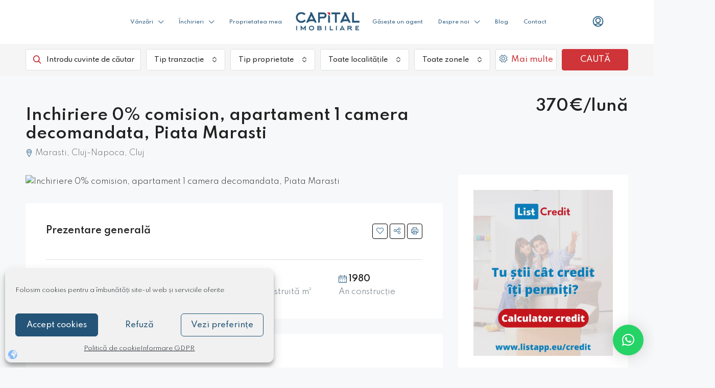

--- FILE ---
content_type: text/html; charset=UTF-8
request_url: https://capitalimobiliare.ro/proprietate/inchiriere-0-comision-apartament-1-camera-decomandata-piata-marasti-ci13064/
body_size: 51603
content:
<!doctype html>
<html lang="ro-RO">
<head>
    <script src="https://www.google.com/recaptcha/enterprise.js?render=6LcR8ecqAAAAABJ2FLGILdEqWy2Uwaj5W1a7AOLa"></script>
	<meta charset="UTF-8" />
	<meta name="viewport" content="width=device-width, initial-scale=1.0" />
	<link rel="profile" href="https://gmpg.org/xfn/11" />
    <meta name="format-detection" content="telephone=no">
	<meta name='robots' content='index, follow, max-image-preview:large, max-snippet:-1, max-video-preview:-1' />
	<style>img:is([sizes="auto" i], [sizes^="auto," i]) { contain-intrinsic-size: 3000px 1500px }</style>
	
	<!-- This site is optimized with the Yoast SEO plugin v26.4 - https://yoast.com/wordpress/plugins/seo/ -->
	<title>Inchiriere 0% comision, apartament 1 camera decomandata, Piata Marasti</title>
	<meta name="description" content="Capital Imobiliare - Inchiriere 0% comision, apartament 1 camera decomandata, Piata Marasti" />
	<link rel="canonical" href="https://capitalimobiliare.ro/proprietate/inchiriere-0-comision-apartament-1-camera-decomandata-piata-marasti-ci13064/" />
	<meta property="og:locale" content="ro_RO" />
	<meta property="og:type" content="article" />
	<meta property="og:title" content="Inchiriere 0% comision, apartament 1 camera decomandata, Piata Marasti" />
	<meta property="og:description" content="Capital Imobiliare - Inchiriere 0% comision, apartament 1 camera decomandata, Piata Marasti" />
	<meta property="og:url" content="https://capitalimobiliare.ro/proprietate/inchiriere-0-comision-apartament-1-camera-decomandata-piata-marasti-ci13064/" />
	<meta property="og:site_name" content="Capital Imobiliare" />
	<meta property="article:modified_time" content="2025-03-26T13:15:31+00:00" />
	<meta property="og:image" content="https://capitalimobiliare.ro/wp-content/uploads/2025/03/property-image-1-13064.jpg" />
	<meta property="og:image:width" content="1270" />
	<meta property="og:image:height" content="572" />
	<meta property="og:image:type" content="image/jpeg" />
	<meta name="twitter:card" content="summary_large_image" />
	<!-- / Yoast SEO plugin. -->


<link rel='dns-prefetch' href='//www.google.com' />
<link rel='dns-prefetch' href='//fonts.googleapis.com' />
<link rel='preconnect' href='https://fonts.gstatic.com' crossorigin />
<link rel="alternate" type="application/rss+xml" title="Capital Imobiliare &raquo; Flux" href="https://capitalimobiliare.ro/feed/" />
<link rel="alternate" type="application/rss+xml" title="Capital Imobiliare &raquo; Flux comentarii" href="https://capitalimobiliare.ro/comments/feed/" />
<script type="text/javascript">
/* <![CDATA[ */
window._wpemojiSettings = {"baseUrl":"https:\/\/s.w.org\/images\/core\/emoji\/16.0.1\/72x72\/","ext":".png","svgUrl":"https:\/\/s.w.org\/images\/core\/emoji\/16.0.1\/svg\/","svgExt":".svg","source":{"concatemoji":"https:\/\/capitalimobiliare.ro\/wp-includes\/js\/wp-emoji-release.min.js?ver=6.8.3"}};
/*! This file is auto-generated */
!function(s,n){var o,i,e;function c(e){try{var t={supportTests:e,timestamp:(new Date).valueOf()};sessionStorage.setItem(o,JSON.stringify(t))}catch(e){}}function p(e,t,n){e.clearRect(0,0,e.canvas.width,e.canvas.height),e.fillText(t,0,0);var t=new Uint32Array(e.getImageData(0,0,e.canvas.width,e.canvas.height).data),a=(e.clearRect(0,0,e.canvas.width,e.canvas.height),e.fillText(n,0,0),new Uint32Array(e.getImageData(0,0,e.canvas.width,e.canvas.height).data));return t.every(function(e,t){return e===a[t]})}function u(e,t){e.clearRect(0,0,e.canvas.width,e.canvas.height),e.fillText(t,0,0);for(var n=e.getImageData(16,16,1,1),a=0;a<n.data.length;a++)if(0!==n.data[a])return!1;return!0}function f(e,t,n,a){switch(t){case"flag":return n(e,"\ud83c\udff3\ufe0f\u200d\u26a7\ufe0f","\ud83c\udff3\ufe0f\u200b\u26a7\ufe0f")?!1:!n(e,"\ud83c\udde8\ud83c\uddf6","\ud83c\udde8\u200b\ud83c\uddf6")&&!n(e,"\ud83c\udff4\udb40\udc67\udb40\udc62\udb40\udc65\udb40\udc6e\udb40\udc67\udb40\udc7f","\ud83c\udff4\u200b\udb40\udc67\u200b\udb40\udc62\u200b\udb40\udc65\u200b\udb40\udc6e\u200b\udb40\udc67\u200b\udb40\udc7f");case"emoji":return!a(e,"\ud83e\udedf")}return!1}function g(e,t,n,a){var r="undefined"!=typeof WorkerGlobalScope&&self instanceof WorkerGlobalScope?new OffscreenCanvas(300,150):s.createElement("canvas"),o=r.getContext("2d",{willReadFrequently:!0}),i=(o.textBaseline="top",o.font="600 32px Arial",{});return e.forEach(function(e){i[e]=t(o,e,n,a)}),i}function t(e){var t=s.createElement("script");t.src=e,t.defer=!0,s.head.appendChild(t)}"undefined"!=typeof Promise&&(o="wpEmojiSettingsSupports",i=["flag","emoji"],n.supports={everything:!0,everythingExceptFlag:!0},e=new Promise(function(e){s.addEventListener("DOMContentLoaded",e,{once:!0})}),new Promise(function(t){var n=function(){try{var e=JSON.parse(sessionStorage.getItem(o));if("object"==typeof e&&"number"==typeof e.timestamp&&(new Date).valueOf()<e.timestamp+604800&&"object"==typeof e.supportTests)return e.supportTests}catch(e){}return null}();if(!n){if("undefined"!=typeof Worker&&"undefined"!=typeof OffscreenCanvas&&"undefined"!=typeof URL&&URL.createObjectURL&&"undefined"!=typeof Blob)try{var e="postMessage("+g.toString()+"("+[JSON.stringify(i),f.toString(),p.toString(),u.toString()].join(",")+"));",a=new Blob([e],{type:"text/javascript"}),r=new Worker(URL.createObjectURL(a),{name:"wpTestEmojiSupports"});return void(r.onmessage=function(e){c(n=e.data),r.terminate(),t(n)})}catch(e){}c(n=g(i,f,p,u))}t(n)}).then(function(e){for(var t in e)n.supports[t]=e[t],n.supports.everything=n.supports.everything&&n.supports[t],"flag"!==t&&(n.supports.everythingExceptFlag=n.supports.everythingExceptFlag&&n.supports[t]);n.supports.everythingExceptFlag=n.supports.everythingExceptFlag&&!n.supports.flag,n.DOMReady=!1,n.readyCallback=function(){n.DOMReady=!0}}).then(function(){return e}).then(function(){var e;n.supports.everything||(n.readyCallback(),(e=n.source||{}).concatemoji?t(e.concatemoji):e.wpemoji&&e.twemoji&&(t(e.twemoji),t(e.wpemoji)))}))}((window,document),window._wpemojiSettings);
/* ]]> */
</script>
<style id='wp-emoji-styles-inline-css' type='text/css'>

	img.wp-smiley, img.emoji {
		display: inline !important;
		border: none !important;
		box-shadow: none !important;
		height: 1em !important;
		width: 1em !important;
		margin: 0 0.07em !important;
		vertical-align: -0.1em !important;
		background: none !important;
		padding: 0 !important;
	}
</style>
<link rel='stylesheet' id='wp-block-library-css' href='https://capitalimobiliare.ro/wp-includes/css/dist/block-library/style.min.css?ver=6.8.3' type='text/css' media='all' />
<style id='classic-theme-styles-inline-css' type='text/css'>
/*! This file is auto-generated */
.wp-block-button__link{color:#fff;background-color:#32373c;border-radius:9999px;box-shadow:none;text-decoration:none;padding:calc(.667em + 2px) calc(1.333em + 2px);font-size:1.125em}.wp-block-file__button{background:#32373c;color:#fff;text-decoration:none}
</style>
<style id='global-styles-inline-css' type='text/css'>
:root{--wp--preset--aspect-ratio--square: 1;--wp--preset--aspect-ratio--4-3: 4/3;--wp--preset--aspect-ratio--3-4: 3/4;--wp--preset--aspect-ratio--3-2: 3/2;--wp--preset--aspect-ratio--2-3: 2/3;--wp--preset--aspect-ratio--16-9: 16/9;--wp--preset--aspect-ratio--9-16: 9/16;--wp--preset--color--black: #000000;--wp--preset--color--cyan-bluish-gray: #abb8c3;--wp--preset--color--white: #ffffff;--wp--preset--color--pale-pink: #f78da7;--wp--preset--color--vivid-red: #cf2e2e;--wp--preset--color--luminous-vivid-orange: #ff6900;--wp--preset--color--luminous-vivid-amber: #fcb900;--wp--preset--color--light-green-cyan: #7bdcb5;--wp--preset--color--vivid-green-cyan: #00d084;--wp--preset--color--pale-cyan-blue: #8ed1fc;--wp--preset--color--vivid-cyan-blue: #0693e3;--wp--preset--color--vivid-purple: #9b51e0;--wp--preset--gradient--vivid-cyan-blue-to-vivid-purple: linear-gradient(135deg,rgba(6,147,227,1) 0%,rgb(155,81,224) 100%);--wp--preset--gradient--light-green-cyan-to-vivid-green-cyan: linear-gradient(135deg,rgb(122,220,180) 0%,rgb(0,208,130) 100%);--wp--preset--gradient--luminous-vivid-amber-to-luminous-vivid-orange: linear-gradient(135deg,rgba(252,185,0,1) 0%,rgba(255,105,0,1) 100%);--wp--preset--gradient--luminous-vivid-orange-to-vivid-red: linear-gradient(135deg,rgba(255,105,0,1) 0%,rgb(207,46,46) 100%);--wp--preset--gradient--very-light-gray-to-cyan-bluish-gray: linear-gradient(135deg,rgb(238,238,238) 0%,rgb(169,184,195) 100%);--wp--preset--gradient--cool-to-warm-spectrum: linear-gradient(135deg,rgb(74,234,220) 0%,rgb(151,120,209) 20%,rgb(207,42,186) 40%,rgb(238,44,130) 60%,rgb(251,105,98) 80%,rgb(254,248,76) 100%);--wp--preset--gradient--blush-light-purple: linear-gradient(135deg,rgb(255,206,236) 0%,rgb(152,150,240) 100%);--wp--preset--gradient--blush-bordeaux: linear-gradient(135deg,rgb(254,205,165) 0%,rgb(254,45,45) 50%,rgb(107,0,62) 100%);--wp--preset--gradient--luminous-dusk: linear-gradient(135deg,rgb(255,203,112) 0%,rgb(199,81,192) 50%,rgb(65,88,208) 100%);--wp--preset--gradient--pale-ocean: linear-gradient(135deg,rgb(255,245,203) 0%,rgb(182,227,212) 50%,rgb(51,167,181) 100%);--wp--preset--gradient--electric-grass: linear-gradient(135deg,rgb(202,248,128) 0%,rgb(113,206,126) 100%);--wp--preset--gradient--midnight: linear-gradient(135deg,rgb(2,3,129) 0%,rgb(40,116,252) 100%);--wp--preset--font-size--small: 13px;--wp--preset--font-size--medium: 20px;--wp--preset--font-size--large: 36px;--wp--preset--font-size--x-large: 42px;--wp--preset--spacing--20: 0.44rem;--wp--preset--spacing--30: 0.67rem;--wp--preset--spacing--40: 1rem;--wp--preset--spacing--50: 1.5rem;--wp--preset--spacing--60: 2.25rem;--wp--preset--spacing--70: 3.38rem;--wp--preset--spacing--80: 5.06rem;--wp--preset--shadow--natural: 6px 6px 9px rgba(0, 0, 0, 0.2);--wp--preset--shadow--deep: 12px 12px 50px rgba(0, 0, 0, 0.4);--wp--preset--shadow--sharp: 6px 6px 0px rgba(0, 0, 0, 0.2);--wp--preset--shadow--outlined: 6px 6px 0px -3px rgba(255, 255, 255, 1), 6px 6px rgba(0, 0, 0, 1);--wp--preset--shadow--crisp: 6px 6px 0px rgba(0, 0, 0, 1);}:where(.is-layout-flex){gap: 0.5em;}:where(.is-layout-grid){gap: 0.5em;}body .is-layout-flex{display: flex;}.is-layout-flex{flex-wrap: wrap;align-items: center;}.is-layout-flex > :is(*, div){margin: 0;}body .is-layout-grid{display: grid;}.is-layout-grid > :is(*, div){margin: 0;}:where(.wp-block-columns.is-layout-flex){gap: 2em;}:where(.wp-block-columns.is-layout-grid){gap: 2em;}:where(.wp-block-post-template.is-layout-flex){gap: 1.25em;}:where(.wp-block-post-template.is-layout-grid){gap: 1.25em;}.has-black-color{color: var(--wp--preset--color--black) !important;}.has-cyan-bluish-gray-color{color: var(--wp--preset--color--cyan-bluish-gray) !important;}.has-white-color{color: var(--wp--preset--color--white) !important;}.has-pale-pink-color{color: var(--wp--preset--color--pale-pink) !important;}.has-vivid-red-color{color: var(--wp--preset--color--vivid-red) !important;}.has-luminous-vivid-orange-color{color: var(--wp--preset--color--luminous-vivid-orange) !important;}.has-luminous-vivid-amber-color{color: var(--wp--preset--color--luminous-vivid-amber) !important;}.has-light-green-cyan-color{color: var(--wp--preset--color--light-green-cyan) !important;}.has-vivid-green-cyan-color{color: var(--wp--preset--color--vivid-green-cyan) !important;}.has-pale-cyan-blue-color{color: var(--wp--preset--color--pale-cyan-blue) !important;}.has-vivid-cyan-blue-color{color: var(--wp--preset--color--vivid-cyan-blue) !important;}.has-vivid-purple-color{color: var(--wp--preset--color--vivid-purple) !important;}.has-black-background-color{background-color: var(--wp--preset--color--black) !important;}.has-cyan-bluish-gray-background-color{background-color: var(--wp--preset--color--cyan-bluish-gray) !important;}.has-white-background-color{background-color: var(--wp--preset--color--white) !important;}.has-pale-pink-background-color{background-color: var(--wp--preset--color--pale-pink) !important;}.has-vivid-red-background-color{background-color: var(--wp--preset--color--vivid-red) !important;}.has-luminous-vivid-orange-background-color{background-color: var(--wp--preset--color--luminous-vivid-orange) !important;}.has-luminous-vivid-amber-background-color{background-color: var(--wp--preset--color--luminous-vivid-amber) !important;}.has-light-green-cyan-background-color{background-color: var(--wp--preset--color--light-green-cyan) !important;}.has-vivid-green-cyan-background-color{background-color: var(--wp--preset--color--vivid-green-cyan) !important;}.has-pale-cyan-blue-background-color{background-color: var(--wp--preset--color--pale-cyan-blue) !important;}.has-vivid-cyan-blue-background-color{background-color: var(--wp--preset--color--vivid-cyan-blue) !important;}.has-vivid-purple-background-color{background-color: var(--wp--preset--color--vivid-purple) !important;}.has-black-border-color{border-color: var(--wp--preset--color--black) !important;}.has-cyan-bluish-gray-border-color{border-color: var(--wp--preset--color--cyan-bluish-gray) !important;}.has-white-border-color{border-color: var(--wp--preset--color--white) !important;}.has-pale-pink-border-color{border-color: var(--wp--preset--color--pale-pink) !important;}.has-vivid-red-border-color{border-color: var(--wp--preset--color--vivid-red) !important;}.has-luminous-vivid-orange-border-color{border-color: var(--wp--preset--color--luminous-vivid-orange) !important;}.has-luminous-vivid-amber-border-color{border-color: var(--wp--preset--color--luminous-vivid-amber) !important;}.has-light-green-cyan-border-color{border-color: var(--wp--preset--color--light-green-cyan) !important;}.has-vivid-green-cyan-border-color{border-color: var(--wp--preset--color--vivid-green-cyan) !important;}.has-pale-cyan-blue-border-color{border-color: var(--wp--preset--color--pale-cyan-blue) !important;}.has-vivid-cyan-blue-border-color{border-color: var(--wp--preset--color--vivid-cyan-blue) !important;}.has-vivid-purple-border-color{border-color: var(--wp--preset--color--vivid-purple) !important;}.has-vivid-cyan-blue-to-vivid-purple-gradient-background{background: var(--wp--preset--gradient--vivid-cyan-blue-to-vivid-purple) !important;}.has-light-green-cyan-to-vivid-green-cyan-gradient-background{background: var(--wp--preset--gradient--light-green-cyan-to-vivid-green-cyan) !important;}.has-luminous-vivid-amber-to-luminous-vivid-orange-gradient-background{background: var(--wp--preset--gradient--luminous-vivid-amber-to-luminous-vivid-orange) !important;}.has-luminous-vivid-orange-to-vivid-red-gradient-background{background: var(--wp--preset--gradient--luminous-vivid-orange-to-vivid-red) !important;}.has-very-light-gray-to-cyan-bluish-gray-gradient-background{background: var(--wp--preset--gradient--very-light-gray-to-cyan-bluish-gray) !important;}.has-cool-to-warm-spectrum-gradient-background{background: var(--wp--preset--gradient--cool-to-warm-spectrum) !important;}.has-blush-light-purple-gradient-background{background: var(--wp--preset--gradient--blush-light-purple) !important;}.has-blush-bordeaux-gradient-background{background: var(--wp--preset--gradient--blush-bordeaux) !important;}.has-luminous-dusk-gradient-background{background: var(--wp--preset--gradient--luminous-dusk) !important;}.has-pale-ocean-gradient-background{background: var(--wp--preset--gradient--pale-ocean) !important;}.has-electric-grass-gradient-background{background: var(--wp--preset--gradient--electric-grass) !important;}.has-midnight-gradient-background{background: var(--wp--preset--gradient--midnight) !important;}.has-small-font-size{font-size: var(--wp--preset--font-size--small) !important;}.has-medium-font-size{font-size: var(--wp--preset--font-size--medium) !important;}.has-large-font-size{font-size: var(--wp--preset--font-size--large) !important;}.has-x-large-font-size{font-size: var(--wp--preset--font-size--x-large) !important;}
:where(.wp-block-post-template.is-layout-flex){gap: 1.25em;}:where(.wp-block-post-template.is-layout-grid){gap: 1.25em;}
:where(.wp-block-columns.is-layout-flex){gap: 2em;}:where(.wp-block-columns.is-layout-grid){gap: 2em;}
:root :where(.wp-block-pullquote){font-size: 1.5em;line-height: 1.6;}
</style>
<link rel='stylesheet' id='contact-form-7-css' href='https://capitalimobiliare.ro/wp-content/plugins/contact-form-7/includes/css/styles.css?ver=6.1.4' type='text/css' media='all' />
<link rel='stylesheet' id='bg-shce-genericons-css' href='https://capitalimobiliare.ro/wp-content/plugins/show-hidecollapse-expand/assets/css/genericons/genericons.css?ver=6.8.3' type='text/css' media='all' />
<link rel='stylesheet' id='bg-show-hide-css' href='https://capitalimobiliare.ro/wp-content/plugins/show-hidecollapse-expand/assets/css/bg-show-hide.css?ver=6.8.3' type='text/css' media='all' />
<link rel='stylesheet' id='cmplz-general-css' href='https://capitalimobiliare.ro/wp-content/plugins/complianz-gdpr/assets/css/cookieblocker.min.css?ver=1763486702' type='text/css' media='all' />
<link rel='stylesheet' id='cf7-pdf-generation-public-css-css' href='https://capitalimobiliare.ro/wp-content/plugins/generate-pdf-using-contact-form-7/assets/css/cf7-pdf-generation-public-min.css?ver=1.2' type='text/css' media='all' />
<link rel='stylesheet' id='houzez-all-css-css' href='https://capitalimobiliare.ro/wp-content/themes/houzez/css/all-css.css?ver=3.4.1' type='text/css' media='all' />
<link rel='stylesheet' id='font-awesome-5-all-css' href='https://capitalimobiliare.ro/wp-content/themes/houzez/css/font-awesome/css/all.min.css?ver=5.14.0' type='text/css' media='all' />
<link rel='stylesheet' id='houzez-style-css' href='https://capitalimobiliare.ro/wp-content/themes/xhouzez-child/style.css?ver=3.4.1' type='text/css' media='all' />
<style id='houzez-style-inline-css' type='text/css'>

        @media (min-width: 1200px) {
          .container {
              max-width: 1210px;
          }
        }
        body {
            font-family: Spartan;
            font-size: 15px;
            font-weight: 300;
            line-height: 25px;
            text-transform: none;
        }
        .main-nav,
        .dropdown-menu,
        .login-register,
        .btn.btn-create-listing,
        .logged-in-nav,
        .btn-phone-number {
          font-family: Spartan;
          font-size: 14px;
          font-weight: 500;
          text-align: left;
          text-transform: none;
        }

        .btn,
        .ele-btn,
        .houzez-search-button,
        .houzez-submit-button,
        .form-control,
        .bootstrap-select .text,
        .sort-by-title,
        .woocommerce ul.products li.product .button {
          font-family: Spartan;
          font-size: 15px; 
        }
        
        h1, h2, h3, h4, h5, h6, .item-title {
          font-family: Spartan;
          font-weight: 600;
          text-transform: none;
        }

        .post-content-wrap h1, .post-content-wrap h2, .post-content-wrap h3, .post-content-wrap h4, .post-content-wrap h5, .post-content-wrap h6 {
          font-weight: 600;
          text-transform: none;
          text-align: inherit; 
        }

        .top-bar-wrap {
            font-family: Spartan;
            font-size: 15px;
            font-weight: 300;
            line-height: 25px;
            text-align: left;
            text-transform: none;   
        }
        .footer-wrap {
            font-family: Spartan;
            font-size: 14px;
            font-weight: 300;
            line-height: 25px;
            text-align: left;
            text-transform: none;
        }
        
        .header-v1 .header-inner-wrap,
        .header-v1 .navbar-logged-in-wrap {
            line-height: 60px;
            height: 60px; 
        }
        .header-v2 .header-top .navbar {
          height: 110px; 
        }

        .header-v2 .header-bottom .header-inner-wrap,
        .header-v2 .header-bottom .navbar-logged-in-wrap {
          line-height: 54px;
          height: 54px; 
        }

        .header-v3 .header-top .header-inner-wrap,
        .header-v3 .header-top .header-contact-wrap {
          height: 80px;
          line-height: 80px; 
        }
        .header-v3 .header-bottom .header-inner-wrap,
        .header-v3 .header-bottom .navbar-logged-in-wrap {
          line-height: 54px;
          height: 54px; 
        }
        .header-v4 .header-inner-wrap,
        .header-v4 .navbar-logged-in-wrap {
          line-height: 90px;
          height: 90px; 
        }
        .header-v5 .header-top .header-inner-wrap,
        .header-v5 .header-top .navbar-logged-in-wrap {
          line-height: 110px;
          height: 110px; 
        }
        .header-v5 .header-bottom .header-inner-wrap {
          line-height: 54px;
          height: 54px; 
        }
        .header-v6 .header-inner-wrap,
        .header-v6 .navbar-logged-in-wrap {
          height: 60px;
          line-height: 60px; 
        }
        @media (min-width: 1200px) {
            .header-v5 .header-top .container {
                max-width: 1170px;
            }
        }
    
      body,
      .main-wrap,
      .fw-property-documents-wrap h3 span, 
      .fw-property-details-wrap h3 span {
        background-color: #f7f8f9; 
      }
      .houzez-main-wrap-v2, .main-wrap.agent-detail-page-v2 {
        background-color: #ffffff;
      }

       body,
      .form-control,
      .bootstrap-select .text,
      .item-title a,
      .listing-tabs .nav-tabs .nav-link,
      .item-wrap-v2 .item-amenities li span,
      .item-wrap-v2 .item-amenities li:before,
      .item-parallax-wrap .item-price-wrap,
      .list-view .item-body .item-price-wrap,
      .property-slider-item .item-price-wrap,
      .page-title-wrap .item-price-wrap,
      .agent-information .agent-phone span a,
      .property-overview-wrap ul li strong,
      .mobile-property-title .item-price-wrap .item-price,
      .fw-property-features-left li a,
      .lightbox-content-wrap .item-price-wrap,
      .blog-post-item-v1 .blog-post-title h3 a,
      .blog-post-content-widget h4 a,
      .property-item-widget .right-property-item-widget-wrap .item-price-wrap,
      .login-register-form .modal-header .login-register-tabs .nav-link.active,
      .agent-list-wrap .agent-list-content h2 a,
      .agent-list-wrap .agent-list-contact li a,
      .agent-contacts-wrap li a,
      .menu-edit-property li a,
      .statistic-referrals-list li a,
      .chart-nav .nav-pills .nav-link,
      .dashboard-table-properties td .property-payment-status,
      .dashboard-mobile-edit-menu-wrap .bootstrap-select > .dropdown-toggle.bs-placeholder,
      .payment-method-block .radio-tab .control-text,
      .post-title-wrap h2 a,
      .lead-nav-tab.nav-pills .nav-link,
      .deals-nav-tab.nav-pills .nav-link,
      .btn-light-grey-outlined:hover,
      button:not(.bs-placeholder) .filter-option-inner-inner,
      .fw-property-floor-plans-wrap .floor-plans-tabs a,
      .products > .product > .item-body > a,
      .woocommerce ul.products li.product .price,
      .woocommerce div.product p.price, 
      .woocommerce div.product span.price,
      .woocommerce #reviews #comments ol.commentlist li .meta,
      .woocommerce-MyAccount-navigation ul li a,
      .activitiy-item-close-button a,
      .property-section-wrap li a {
       color: #222222; 
     }


    
      a,
      a:hover,
      a:active,
      a:focus,
      .primary-text,
      .btn-clear,
      .btn-apply,
      .btn-primary-outlined,
      .btn-primary-outlined:before,
      .item-title a:hover,
      .sort-by .bootstrap-select .bs-placeholder,
      .sort-by .bootstrap-select > .btn,
      .sort-by .bootstrap-select > .btn:active,
      .page-link,
      .page-link:hover,
      .accordion-title:before,
      .blog-post-content-widget h4 a:hover,
      .agent-list-wrap .agent-list-content h2 a:hover,
      .agent-list-wrap .agent-list-contact li a:hover,
      .agent-contacts-wrap li a:hover,
      .agent-nav-wrap .nav-pills .nav-link,
      .dashboard-side-menu-wrap .side-menu-dropdown a.active,
      .menu-edit-property li a.active,
      .menu-edit-property li a:hover,
      .dashboard-statistic-block h3 .fa,
      .statistic-referrals-list li a:hover,
      .chart-nav .nav-pills .nav-link.active,
      .board-message-icon-wrap.active,
      .post-title-wrap h2 a:hover,
      .listing-switch-view .switch-btn.active,
      .item-wrap-v6 .item-price-wrap,
      .listing-v6 .list-view .item-body .item-price-wrap,
      .woocommerce nav.woocommerce-pagination ul li a, 
      .woocommerce nav.woocommerce-pagination ul li span,
      .woocommerce-MyAccount-navigation ul li a:hover,
      .property-schedule-tour-form-wrap .control input:checked ~ .control__indicator,
      .property-schedule-tour-form-wrap .control:hover,
      .property-walkscore-wrap-v2 .score-details .houzez-icon,
      .login-register .btn-icon-login-register + .dropdown-menu a,
      .activitiy-item-close-button a:hover,
      .property-section-wrap li a:hover,
      .agent-detail-page-v2 .agent-nav-wrap .nav-link.active,
      .property-lightbox-v2-sections-navigation .slick-prev, 
      .property-lightbox-v2-sections-navigation .slick-next,
      .property-lightbox-v2-sections-navigation .slick-slide.current-section,
      .property-lightbox-v2-sections-navigation .nav-link.active,
      .agent-detail-page-v2 .listing-tabs .nav-link.active {
        color: #245477; 
      }
      
      .agent-list-position a {
        color: #245477; 
      }

      .control input:checked ~ .control__indicator,
      .top-banner-wrap .nav-pills .nav-link,
      .btn-primary-outlined:hover,
      .page-item.active .page-link,
      .slick-prev:hover,
      .slick-prev:focus,
      .slick-next:hover,
      .slick-next:focus,
      .mobile-property-tools .nav-pills .nav-link.active,
      .login-register-form .modal-header,
      .agent-nav-wrap .nav-pills .nav-link.active,
      .board-message-icon-wrap .notification-circle,
      .primary-label,
      .fc-event, .fc-event-dot,
      .compare-table .table-hover > tbody > tr:hover,
      .post-tag,
      .datepicker table tr td.active.active,
      .datepicker table tr td.active.disabled,
      .datepicker table tr td.active.disabled.active,
      .datepicker table tr td.active.disabled.disabled,
      .datepicker table tr td.active.disabled:active,
      .datepicker table tr td.active.disabled:hover,
      .datepicker table tr td.active.disabled:hover.active,
      .datepicker table tr td.active.disabled:hover.disabled,
      .datepicker table tr td.active.disabled:hover:active,
      .datepicker table tr td.active.disabled:hover:hover,
      .datepicker table tr td.active.disabled:hover[disabled],
      .datepicker table tr td.active.disabled[disabled],
      .datepicker table tr td.active:active,
      .datepicker table tr td.active:hover,
      .datepicker table tr td.active:hover.active,
      .datepicker table tr td.active:hover.disabled,
      .datepicker table tr td.active:hover:active,
      .datepicker table tr td.active:hover:hover,
      .datepicker table tr td.active:hover[disabled],
      .datepicker table tr td.active[disabled],
      .ui-slider-horizontal .ui-slider-range,
      .btn-bubble {
        background-color: #245477; 
      }

      .control input:checked ~ .control__indicator,
      .btn-primary-outlined,
      .page-item.active .page-link,
      .mobile-property-tools .nav-pills .nav-link.active,
      .agent-nav-wrap .nav-pills .nav-link,
      .agent-nav-wrap .nav-pills .nav-link.active,
      .chart-nav .nav-pills .nav-link.active,
      .dashaboard-snake-nav .step-block.active,
      .fc-event,
      .fc-event-dot,
      .property-schedule-tour-form-wrap .control input:checked ~ .control__indicator,
      .agent-detail-page-v2 .agent-nav-wrap .nav-link.active {
        border-color: #245477; 
      }

      .slick-arrow:hover {
        background-color: rgba(36,84,120,0.68); 
      }

      .slick-arrow {
        background-color: #245477; 
      }

      .property-banner .nav-pills .nav-link.active {
        background-color: rgba(36,84,120,0.68) !important; 
      }

      .property-navigation-wrap a.active {
        color: #245477;
        -webkit-box-shadow: inset 0 -3px #245477;
        box-shadow: inset 0 -3px #245477; 
      }

      .btn-primary,
      .fc-button-primary,
      .woocommerce nav.woocommerce-pagination ul li a:focus, 
      .woocommerce nav.woocommerce-pagination ul li a:hover, 
      .woocommerce nav.woocommerce-pagination ul li span.current {
        color: #fff;
        background-color: #245477;
        border-color: #245477; 
      }
      .btn-primary:focus, .btn-primary:focus:active,
      .fc-button-primary:focus,
      .fc-button-primary:focus:active {
        color: #fff;
        background-color: #245477;
        border-color: #245477; 
      }
      .btn-primary:hover,
      .fc-button-primary:hover {
        color: #fff;
        background-color: #245478;
        border-color: #245478; 
      }
      .btn-primary:active, 
      .btn-primary:not(:disabled):not(:disabled):active,
      .fc-button-primary:active,
      .fc-button-primary:not(:disabled):not(:disabled):active {
        color: #fff;
        background-color: #245478;
        border-color: #245478; 
      }

      .btn-secondary,
      .woocommerce span.onsale,
      .woocommerce ul.products li.product .button,
      .woocommerce #respond input#submit.alt, 
      .woocommerce a.button.alt, 
      .woocommerce button.button.alt, 
      .woocommerce input.button.alt,
      .woocommerce #review_form #respond .form-submit input,
      .woocommerce #respond input#submit, 
      .woocommerce a.button, 
      .woocommerce button.button, 
      .woocommerce input.button {
        color: #fff;
        background-color: #c4151c;
        border-color: #c4151c; 
      }
      .woocommerce ul.products li.product .button:focus,
      .woocommerce ul.products li.product .button:active,
      .woocommerce #respond input#submit.alt:focus, 
      .woocommerce a.button.alt:focus, 
      .woocommerce button.button.alt:focus, 
      .woocommerce input.button.alt:focus,
      .woocommerce #respond input#submit.alt:active, 
      .woocommerce a.button.alt:active, 
      .woocommerce button.button.alt:active, 
      .woocommerce input.button.alt:active,
      .woocommerce #review_form #respond .form-submit input:focus,
      .woocommerce #review_form #respond .form-submit input:active,
      .woocommerce #respond input#submit:active, 
      .woocommerce a.button:active, 
      .woocommerce button.button:active, 
      .woocommerce input.button:active,
      .woocommerce #respond input#submit:focus, 
      .woocommerce a.button:focus, 
      .woocommerce button.button:focus, 
      .woocommerce input.button:focus {
        color: #fff;
        background-color: #c4151c;
        border-color: #c4151c; 
      }
      .btn-secondary:hover,
      .woocommerce ul.products li.product .button:hover,
      .woocommerce #respond input#submit.alt:hover, 
      .woocommerce a.button.alt:hover, 
      .woocommerce button.button.alt:hover, 
      .woocommerce input.button.alt:hover,
      .woocommerce #review_form #respond .form-submit input:hover,
      .woocommerce #respond input#submit:hover, 
      .woocommerce a.button:hover, 
      .woocommerce button.button:hover, 
      .woocommerce input.button:hover {
        color: #fff;
        background-color: #cf3438;
        border-color: #cf3438; 
      }
      .btn-secondary:active, 
      .btn-secondary:not(:disabled):not(:disabled):active {
        color: #fff;
        background-color: #cf3438;
        border-color: #cf3438; 
      }

      .btn-primary-outlined {
        color: #245477;
        background-color: transparent;
        border-color: #245477; 
      }
      .btn-primary-outlined:focus, .btn-primary-outlined:focus:active {
        color: #245477;
        background-color: transparent;
        border-color: #245477; 
      }
      .btn-primary-outlined:hover {
        color: #fff;
        background-color: #245478;
        border-color: #245478; 
      }
      .btn-primary-outlined:active, .btn-primary-outlined:not(:disabled):not(:disabled):active {
        color: #245477;
        background-color: rgba(26, 26, 26, 0);
        border-color: #245478; 
      }

      .btn-secondary-outlined {
        color: #c4151c;
        background-color: transparent;
        border-color: #c4151c; 
      }
      .btn-secondary-outlined:focus, .btn-secondary-outlined:focus:active {
        color: #c4151c;
        background-color: transparent;
        border-color: #c4151c; 
      }
      .btn-secondary-outlined:hover {
        color: #fff;
        background-color: #cf3438;
        border-color: #cf3438; 
      }
      .btn-secondary-outlined:active, .btn-secondary-outlined:not(:disabled):not(:disabled):active {
        color: #c4151c;
        background-color: rgba(26, 26, 26, 0);
        border-color: #cf3438; 
      }

      .btn-call {
        color: #c4151c;
        background-color: transparent;
        border-color: #c4151c; 
      }
      .btn-call:focus, .btn-call:focus:active {
        color: #c4151c;
        background-color: transparent;
        border-color: #c4151c; 
      }
      .btn-call:hover {
        color: #c4151c;
        background-color: rgba(26, 26, 26, 0);
        border-color: #cf3438; 
      }
      .btn-call:active, .btn-call:not(:disabled):not(:disabled):active {
        color: #c4151c;
        background-color: rgba(26, 26, 26, 0);
        border-color: #cf3438; 
      }
      .icon-delete .btn-loader:after{
          border-color: #245477 transparent #245477 transparent
      }
    
      .header-v1 {
        background-color: #004274;
        border-bottom: 1px solid #004274; 
      }

      .header-v1 a.nav-link {
        color: #FFFFFF; 
      }

      .header-v1 a.nav-link:hover,
      .header-v1 a.nav-link:active {
        color: #00aeff;
        background-color: rgba(0, 174, 255, 0.1); 
      }
      .header-desktop .main-nav .nav-link {
          letter-spacing: 0px;
      }
    
      .header-v2 .header-top,
      .header-v5 .header-top,
      .header-v2 .header-contact-wrap {
        background-color: #ffffff; 
      }

      .header-v2 .header-bottom, 
      .header-v5 .header-bottom {
        background-color: #004274;
      }

      .header-v2 .header-contact-wrap .header-contact-right, .header-v2 .header-contact-wrap .header-contact-right a, .header-contact-right a:hover, header-contact-right a:active {
        color: #004274; 
      }

      .header-v2 .header-contact-left {
        color: #004274; 
      }

      .header-v2 .header-bottom,
      .header-v2 .navbar-nav > li,
      .header-v2 .navbar-nav > li:first-of-type,
      .header-v5 .header-bottom,
      .header-v5 .navbar-nav > li,
      .header-v5 .navbar-nav > li:first-of-type {
        border-color: rgba(0, 174, 255, 0.2);
      }

      .header-v2 a.nav-link,
      .header-v5 a.nav-link {
        color: #ffffff; 
      }

      .header-v2 a.nav-link:hover,
      .header-v2 a.nav-link:active,
      .header-v5 a.nav-link:hover,
      .header-v5 a.nav-link:active {
        color: #00aeff;
        background-color: rgba(0, 174, 255, 0.1); 
      }

      .header-v2 .header-contact-right a:hover, 
      .header-v2 .header-contact-right a:active,
      .header-v3 .header-contact-right a:hover, 
      .header-v3 .header-contact-right a:active {
        background-color: transparent;
      }

      .header-v2 .header-social-icons a,
      .header-v5 .header-social-icons a {
        color: #004274; 
      }
    
      .header-v3 .header-top {
        background-color: #004274; 
      }

      .header-v3 .header-bottom {
        background-color: #004274; 
      }

      .header-v3 .header-contact,
      .header-v3-mobile {
        background-color: #00aeff;
        color: #ffffff; 
      }

      .header-v3 .header-bottom,
      .header-v3 .login-register,
      .header-v3 .navbar-nav > li,
      .header-v3 .navbar-nav > li:first-of-type {
        border-color: rgba(0, 174, 239, 0.2); 
      }

      .header-v3 a.nav-link, 
      .header-v3 .header-contact-right a:hover, .header-v3 .header-contact-right a:active {
        color: #FFFFFF; 
      }

      .header-v3 a.nav-link:hover,
      .header-v3 a.nav-link:active {
        color: #00aeff;
        background-color: rgba(0, 174, 255, 0.1); 
      }

      .header-v3 .header-social-icons a {
        color: #004274; 
      }
    
      .header-v4 {
        background-color: #ffffff; 
      }

      .header-v4 a.nav-link {
        color: #004274; 
      }

      .header-v4 a.nav-link:hover,
      .header-v4 a.nav-link:active {
        color: #00aeef;
        background-color: rgba(0, 174, 255, 0.1); 
      }
    
      .header-v6 .header-top {
        background-color: #ffffff; 
      }

      .header-v6 a.nav-link {
        color: #245478; 
      }

      .header-v6 a.nav-link:hover,
      .header-v6 a.nav-link:active {
        color: #cf3438;
        background-color: rgba(255,255,255,0.01); 
      }

      .header-v6 .header-social-icons a {
        color: #FFFFFF; 
      }
    
      .header-mobile {
        background-color: #245477; 
      }
      .header-mobile .toggle-button-left,
      .header-mobile .toggle-button-right {
        color: #FFFFFF; 
      }

      .nav-mobile .logged-in-nav a,
      .nav-mobile .main-nav,
      .nav-mobile .navi-login-register {
        background-color: #ffffff; 
      }

      .nav-mobile .logged-in-nav a,
      .nav-mobile .main-nav .nav-item .nav-item a,
      .nav-mobile .main-nav .nav-item a,
      .navi-login-register .main-nav .nav-item a {
        color: #245477;
        border-bottom: 1px solid #dce0e0;
        background-color: #ffffff;
      }

      .nav-mobile .btn-create-listing,
      .navi-login-register .btn-create-listing {
        color: #fff;
        border: 1px solid #245477;
        background-color: #245477; 
      }

      .nav-mobile .btn-create-listing:hover, .nav-mobile .btn-create-listing:active,
      .navi-login-register .btn-create-listing:hover,
      .navi-login-register .btn-create-listing:active {
        color: #fff;
        border: 1px solid #245477;
        background-color: rgba(0, 174, 255, 0.65); 
      }
    
      .header-transparent-wrap .header-v4 {
        background-color: transparent;
        border-bottom: 1px solid rgba(255, 255, 255, 0.3); 
      }

      .header-transparent-wrap .header-v4 a {
        color: #ffffff; 
      }

      .header-transparent-wrap .header-v4 a:hover,
      .header-transparent-wrap .header-v4 a:active {
        color: #ffffff;
        background-color: rgba(255, 255, 255, 0.1); 
      }
    
      .main-nav .navbar-nav .nav-item .dropdown-menu,
      .login-register .login-register-nav li .dropdown-menu {
        background-color: rgba(255,255,255,0.99); 
      }

      .login-register .login-register-nav li .dropdown-menu:before {
          border-left-color: rgba(255,255,255,0.99);
          border-top-color: rgba(255,255,255,0.99);
      }

      .main-nav .navbar-nav .nav-item .nav-item a,
      .login-register .login-register-nav li .dropdown-menu .nav-item a {
        color: #1d557b;
        border-bottom: 1px solid #dce0e0; 
      }

      .main-nav .navbar-nav .nav-item .nav-item a:hover,
      .main-nav .navbar-nav .nav-item .nav-item a:active,
      .login-register .login-register-nav li .dropdown-menu .nav-item a:hover {
        color: #cf3438; 
      }
      .main-nav .navbar-nav .nav-item .nav-item a:hover,
      .main-nav .navbar-nav .nav-item .nav-item a:active,
      .login-register .login-register-nav li .dropdown-menu .nav-item a:hover {
          background-color: rgba(0, 174, 255, 0.1);
      }
    
      .header-main-wrap .btn-create-listing {
        color: #ffffff;
        border: 1px solid #00aeff;
        background-color: #00aeff; 
      }

      .header-main-wrap .btn-create-listing:hover,
      .header-main-wrap .btn-create-listing:active {
        color: rgba(255, 255, 255, 0.99);
        border: 1px solid #00aeff;
        background-color: rgba(0, 174, 255, 0.65); 
      }
    
      .header-transparent-wrap .header-v4 .btn-create-listing {
        color: #ffffff;
        border: 1px solid #ffffff;
        background-color: rgba(255, 255, 255, 0.2); 
      }

      .header-transparent-wrap .header-v4 .btn-create-listing:hover,
      .header-transparent-wrap .header-v4 .btn-create-listing:active {
        color: rgba(255,255,255,1);
        border: 1px solid #00AEEF;
        background-color: rgba(0, 174, 255, 0.65); 
      }
    
      .header-transparent-wrap .logged-in-nav a,
      .logged-in-nav a {
        color: #004274;
        border-color: #dce0e0;
        background-color: #FFFFFF; 
      }

      .header-transparent-wrap .logged-in-nav a:hover,
      .header-transparent-wrap .logged-in-nav a:active,
      .logged-in-nav a:hover,
      .logged-in-nav a:active {
        color: #00aeff;
        background-color: rgba(0, 174, 255, 0.1);
        border-color: #dce0e0; 
      }
    
      .form-control::-webkit-input-placeholder,
      .search-banner-wrap ::-webkit-input-placeholder,
      .advanced-search ::-webkit-input-placeholder,
      .advanced-search-banner-wrap ::-webkit-input-placeholder,
      .overlay-search-advanced-module ::-webkit-input-placeholder {
        color: #222222; 
      }
      .bootstrap-select > .dropdown-toggle.bs-placeholder, 
      .bootstrap-select > .dropdown-toggle.bs-placeholder:active, 
      .bootstrap-select > .dropdown-toggle.bs-placeholder:focus, 
      .bootstrap-select > .dropdown-toggle.bs-placeholder:hover {
        color: #222222; 
      }
      .form-control::placeholder,
      .search-banner-wrap ::-webkit-input-placeholder,
      .advanced-search ::-webkit-input-placeholder,
      .advanced-search-banner-wrap ::-webkit-input-placeholder,
      .overlay-search-advanced-module ::-webkit-input-placeholder {
        color: #222222; 
      }

      .search-banner-wrap ::-moz-placeholder,
      .advanced-search ::-moz-placeholder,
      .advanced-search-banner-wrap ::-moz-placeholder,
      .overlay-search-advanced-module ::-moz-placeholder {
        color: #222222; 
      }

      .search-banner-wrap :-ms-input-placeholder,
      .advanced-search :-ms-input-placeholder,
      .advanced-search-banner-wrap ::-ms-input-placeholder,
      .overlay-search-advanced-module ::-ms-input-placeholder {
        color: #222222; 
      }

      .search-banner-wrap :-moz-placeholder,
      .advanced-search :-moz-placeholder,
      .advanced-search-banner-wrap :-moz-placeholder,
      .overlay-search-advanced-module :-moz-placeholder {
        color: #222222; 
      }

      .advanced-search .form-control,
      .advanced-search .bootstrap-select > .btn,
      .location-trigger,
      .vertical-search-wrap .form-control,
      .vertical-search-wrap .bootstrap-select > .btn,
      .step-search-wrap .form-control,
      .step-search-wrap .bootstrap-select > .btn,
      .advanced-search-banner-wrap .form-control,
      .advanced-search-banner-wrap .bootstrap-select > .btn,
      .search-banner-wrap .form-control,
      .search-banner-wrap .bootstrap-select > .btn,
      .overlay-search-advanced-module .form-control,
      .overlay-search-advanced-module .bootstrap-select > .btn,
      .advanced-search-v2 .advanced-search-btn,
      .advanced-search-v2 .advanced-search-btn:hover {
        border-color: #dce0e0; 
      }

      .advanced-search-nav,
      .search-expandable,
      .overlay-search-advanced-module {
        background-color: #F5F5F5; 
      }
      .btn-search {
        color: #ffffff;
        background-color: #cf3438;
        border-color: #cf3438;
      }
      .btn-search:hover, .btn-search:active  {
        color: #ffffff;
        background-color: #cf3438;
        border-color: #cf3438;
      }
      .advanced-search-btn {
        color: #cf3438;
        background-color: #ffffff;
        border-color: #dce0e0; 
      }
      .advanced-search-btn:hover, .advanced-search-btn:active {
        color: #ffffff;
        background-color: #00aeff;
        border-color: #00aeff; 
      }
      .advanced-search-btn:focus {
        color: #cf3438;
        background-color: #ffffff;
        border-color: #dce0e0; 
      }
      .search-expandable-label {
        color: #ffffff;
        background-color: #cf3438;
      }
      .advanced-search-nav {
        padding-top: 10px;
        padding-bottom: 10px;
      }
      .features-list-wrap .control--checkbox,
      .features-list-wrap .control--radio,
      .range-text, 
      .features-list-wrap .control--checkbox, 
      .features-list-wrap .btn-features-list, 
      .overlay-search-advanced-module .search-title, 
      .overlay-search-advanced-module .overlay-search-module-close {
          color: #222222;
      }
      .advanced-search-half-map {
        background-color: #FFFFFF; 
      }
      .advanced-search-half-map .range-text, 
      .advanced-search-half-map .features-list-wrap .control--checkbox, 
      .advanced-search-half-map .features-list-wrap .btn-features-list {
          color: #222222;
      }
    
      .save-search-btn {
          border-color: #28a745 ;
          background-color: #28a745 ;
          color: #ffffff ;
      }
      .save-search-btn:hover,
      .save-search-btn:active {
          border-color: #28a745;
          background-color: #28a745 ;
          color: #ffffff ;
      }
    .label-featured {
      background-color: #77c720;
      color: #ffffff; 
    }
    
    .dashboard-side-wrap {
      background-color: #002B4B; 
    }

    .side-menu a {
      color: #839EB2; 
    }

    .side-menu a.active,
    .side-menu .side-menu-parent-selected > a,
    .side-menu-dropdown a,
    .side-menu a:hover {
      color: #ffffff; 
    }
    .dashboard-side-menu-wrap .side-menu-dropdown a.active {
      color: #00aeff
    }
    
      .detail-wrap {
        background-color: rgba(0,174,255,0.1);
        border-color: #00aeff; 
      }
    .top-bar-wrap,
    .top-bar-wrap .dropdown-menu,
    .switcher-wrap .dropdown-menu {
      background-color: #ffffff;
    }
    .top-bar-wrap a,
    .top-bar-contact,
    .top-bar-slogan,
    .top-bar-wrap .btn,
    .top-bar-wrap .dropdown-menu,
    .switcher-wrap .dropdown-menu,
    .top-bar-wrap .navbar-toggler {
      color: #ffffff;
    }
    .top-bar-wrap a:hover,
    .top-bar-wrap a:active,
    .top-bar-wrap .btn:hover,
    .top-bar-wrap .btn:active,
    .top-bar-wrap .dropdown-menu li:hover,
    .top-bar-wrap .dropdown-menu li:active,
    .switcher-wrap .dropdown-menu li:hover,
    .switcher-wrap .dropdown-menu li:active {
      color: rgba(207,52,56,1);
    }
    .class-energy-indicator:nth-child(1) {
        background-color: #33a357;
    }
    .class-energy-indicator:nth-child(2) {
        background-color: #79b752;
    }
    .class-energy-indicator:nth-child(3) {
        background-color: #c3d545;
    }
    .class-energy-indicator:nth-child(4) {
        background-color: #fff12c;
    }
    .class-energy-indicator:nth-child(5) {
        background-color: #edb731;
    }
    .class-energy-indicator:nth-child(6) {
        background-color: #d66f2c;
    }
    .class-energy-indicator:nth-child(7) {
        background-color: #cc232a;
    }
    .class-energy-indicator:nth-child(8) {
        background-color: #cc232a;
    }
    .class-energy-indicator:nth-child(9) {
        background-color: #cc232a;
    }
    .class-energy-indicator:nth-child(10) {
        background-color: #cc232a;
    }
    
      .agent-detail-page-v2 .agent-profile-wrap { background-color:#0e4c7b }
      .agent-detail-page-v2 .agent-list-position a, .agent-detail-page-v2 .agent-profile-header h1, .agent-detail-page-v2 .rating-score-text, .agent-detail-page-v2 .agent-profile-address address, .agent-detail-page-v2 .badge-success { color:#ffffff }

      .agent-detail-page-v2 .all-reviews, .agent-detail-page-v2 .agent-profile-cta a { color:#00aeff }
    
    .footer-top-wrap {
      background-color: #245477; 
    }

    .footer-bottom-wrap {
      background-color: #245477; 
    }

    .footer-top-wrap,
    .footer-top-wrap a,
    .footer-bottom-wrap,
    .footer-bottom-wrap a,
    .footer-top-wrap .property-item-widget .right-property-item-widget-wrap .item-amenities,
    .footer-top-wrap .property-item-widget .right-property-item-widget-wrap .item-price-wrap,
    .footer-top-wrap .blog-post-content-widget h4 a,
    .footer-top-wrap .blog-post-content-widget,
    .footer-top-wrap .form-tools .control,
    .footer-top-wrap .slick-dots li.slick-active button:before,
    .footer-top-wrap .slick-dots li button::before,
    .footer-top-wrap .widget ul:not(.item-amenities):not(.item-price-wrap):not(.contact-list):not(.dropdown-menu):not(.nav-tabs) li span {
      color: #ffffff; 
    }
    
          .footer-top-wrap a:hover,
          .footer-bottom-wrap a:hover,
          .footer-top-wrap .blog-post-content-widget h4 a:hover {
            color: rgba(0,174,255,1); 
          }
        .houzez-osm-cluster {
            background-image: url(https://demo02.houzez.co/wp-content/themes/houzez/img/map/cluster-icon.png);
            text-align: center;
            color: #fff;
            width: 48px;
            height: 48px;
            line-height: 48px;
        }
    
</style>
<link rel='stylesheet' id='leaflet-css' href='https://capitalimobiliare.ro/wp-content/themes/houzez/js//vendors/leaflet/leaflet.css?ver=1.9.3' type='text/css' media='all' />
<link rel='stylesheet' id='cf7cf-style-css' href='https://capitalimobiliare.ro/wp-content/plugins/cf7-conditional-fields/style.css?ver=2.6.7' type='text/css' media='all' />
<link rel='stylesheet' id='elementor-frontend-css' href='https://capitalimobiliare.ro/wp-content/plugins/elementor/assets/css/frontend.min.css?ver=3.25.1' type='text/css' media='all' />
<link rel='stylesheet' id='eael-general-css' href='https://capitalimobiliare.ro/wp-content/plugins/essential-addons-for-elementor-lite/assets/front-end/css/view/general.min.css?ver=6.4.0' type='text/css' media='all' />
<link rel="preload" as="style" href="https://fonts.googleapis.com/css?family=Spartan:100,200,300,400,500,600,700,800,900&#038;display=swap&#038;ver=1764064760" /><link rel="stylesheet" href="https://fonts.googleapis.com/css?family=Spartan:100,200,300,400,500,600,700,800,900&#038;display=swap&#038;ver=1764064760" media="print" onload="this.media='all'"><noscript><link rel="stylesheet" href="https://fonts.googleapis.com/css?family=Spartan:100,200,300,400,500,600,700,800,900&#038;display=swap&#038;ver=1764064760" /></noscript><script type="text/javascript" src="https://capitalimobiliare.ro/wp-includes/js/jquery/jquery.min.js?ver=3.7.1" id="jquery-core-js"></script>
<script type="text/javascript" src="https://capitalimobiliare.ro/wp-includes/js/jquery/jquery-migrate.min.js?ver=3.4.1" id="jquery-migrate-js"></script>
<script type="text/javascript" src="https://capitalimobiliare.ro/wp-content/plugins/generate-pdf-using-contact-form-7/assets/js/cf7-pdf-generation-public-min.js?ver=1.2" id="cf7-pdf-generation-public-js-js"></script>
<link rel="https://api.w.org/" href="https://capitalimobiliare.ro/wp-json/" /><link rel="alternate" title="JSON" type="application/json" href="https://capitalimobiliare.ro/wp-json/wp/v2/properties/1032450" /><link rel="EditURI" type="application/rsd+xml" title="RSD" href="https://capitalimobiliare.ro/xmlrpc.php?rsd" />

<link rel='shortlink' href='https://capitalimobiliare.ro/?p=1032450' />
<link rel="alternate" title="oEmbed (JSON)" type="application/json+oembed" href="https://capitalimobiliare.ro/wp-json/oembed/1.0/embed?url=https%3A%2F%2Fcapitalimobiliare.ro%2Fproprietate%2Finchiriere-0-comision-apartament-1-camera-decomandata-piata-marasti-ci13064%2F" />
<link rel="alternate" title="oEmbed (XML)" type="text/xml+oembed" href="https://capitalimobiliare.ro/wp-json/oembed/1.0/embed?url=https%3A%2F%2Fcapitalimobiliare.ro%2Fproprietate%2Finchiriere-0-comision-apartament-1-camera-decomandata-piata-marasti-ci13064%2F&#038;format=xml" />
<meta name="generator" content="Redux 4.5.9" /><!-- Global site tag (gtag.js) - Google Analytics -->
<script async src="https://www.googletagmanager.com/gtag/js?id=UA-133493796-1"></script>
<script>
  window.dataLayer = window.dataLayer || [];
  function gtag(){dataLayer.push(arguments);}
  gtag('js', new Date());

  gtag('config', 'UA-133493796-1');
</script>

<!-- Facebook Pixel Code -->
<script type="text/plain" data-service="facebook" data-category="marketing">
!function(f,b,e,v,n,t,s)
{if(f.fbq)return;n=f.fbq=function(){n.callMethod?
n.callMethod.apply(n,arguments):n.queue.push(arguments)};
if(!f._fbq)f._fbq=n;n.push=n;n.loaded=!0;n.version='2.0';
n.queue=[];t=b.createElement(e);t.async=!0;
t.src=v;s=b.getElementsByTagName(e)[0];
s.parentNode.insertBefore(t,s)}(window, document,'script',
'https://connect.facebook.net/en_US/fbevents.js');
fbq('init', '879624226185960');
fbq('track', 'PageView');
</script>
<noscript><img height="1" width="1" style="display:none"
src="https://www.facebook.com/tr?id=879624226185960&ev=PageView&noscript=1"
/></noscript>
<!-- End Facebook Pixel Code -->

<!-- Global site tag (gtag.js) - Google Ads: 477217984 -->
<script async src="https://www.googletagmanager.com/gtag/js?id=AW-477217984"></script>
<script>
  window.dataLayer = window.dataLayer || [];
  function gtag(){dataLayer.push(arguments);}
  gtag('js', new Date());

  gtag('config', 'AW-477217984');
</script>

<!-- Event snippet for Clic de ieșire conversion page -->
<script>
  gtag('event', 'conversion', {'send_to': 'AW-477217984/VW5zCOydkfQBEMCJx-MB'});
</script>

<!-- Google Tag Manager -->
<script>(function(w,d,s,l,i){w[l]=w[l]||[];w[l].push({'gtm.start':
new Date().getTime(),event:'gtm.js'});var f=d.getElementsByTagName(s)[0],
j=d.createElement(s),dl=l!='dataLayer'?'&l='+l:'';j.async=true;j.src=
'https://www.googletagmanager.com/gtm.js?id='+i+dl;f.parentNode.insertBefore(j,f);
})(window,document,'script','dataLayer','GTM-NGSJPKJ');</script>
<!-- End Google Tag Manager --><meta name="ti-site-data" content="[base64]" />			<style>.cmplz-hidden {
					display: none !important;
				}</style><!-- Favicon --><link rel="shortcut icon" href="https://capitalimobiliare.ro/wp-content/uploads/2020/09/capital-imobiliare-favicon2.png"><!-- Apple iPhone Icon --><link rel="apple-touch-icon-precomposed" href="https://capitalimobiliare.ro/wp-content/uploads/2020/09/capital-imobiliare-favicon2.png"><!-- Apple iPhone Icon --><link rel="apple-touch-icon-precomposed" sizes="72x72" href="https://capitalimobiliare.ro/wp-content/uploads/2020/09/capital-imobiliare-favicon2.png"><meta name="generator" content="Elementor 3.25.1; features: additional_custom_breakpoints, e_optimized_control_loading; settings: css_print_method-external, google_font-enabled, font_display-auto">


<script type="application/ld+json" class="saswp-schema-markup-output">
[{"@context":"https:\/\/schema.org\/","@graph":[{"@context":"https:\/\/schema.org\/","@type":"SiteNavigationElement","@id":"https:\/\/capitalimobiliare.ro\/#vanzari","name":"V\u00e2nz\u0103ri","url":"https:\/\/capitalimobiliare.ro\/vanzari\/"},{"@context":"https:\/\/schema.org\/","@type":"SiteNavigationElement","@id":"https:\/\/capitalimobiliare.ro\/#apartamente-de-vanzare","name":"Apartamente de v\u00e2nzare","url":"https:\/\/capitalimobiliare.ro\/vanzare-apartamente\/"},{"@context":"https:\/\/schema.org\/","@type":"SiteNavigationElement","@id":"https:\/\/capitalimobiliare.ro\/#case-vile-de-vanzare","name":"Case\/Vile de v\u00e2nzare","url":"https:\/\/capitalimobiliare.ro\/vanzare-case-vile\/"},{"@context":"https:\/\/schema.org\/","@type":"SiteNavigationElement","@id":"https:\/\/capitalimobiliare.ro\/#terenuri-de-vanzare","name":"Terenuri de v\u00e2nzare","url":"https:\/\/capitalimobiliare.ro\/vanzare-terenuri\/"},{"@context":"https:\/\/schema.org\/","@type":"SiteNavigationElement","@id":"https:\/\/capitalimobiliare.ro\/#spatii-birouri-de-vanzare","name":"Spa\u021bii birouri de v\u00e2nzare","url":"https:\/\/capitalimobiliare.ro\/vanzare-spatii-birouri\/"},{"@context":"https:\/\/schema.org\/","@type":"SiteNavigationElement","@id":"https:\/\/capitalimobiliare.ro\/#spatii-comerciale-de-vanzare","name":"Spa\u021bii comerciale de v\u00e2nzare","url":"https:\/\/capitalimobiliare.ro\/vanzare-spatii-comerciale\/"},{"@context":"https:\/\/schema.org\/","@type":"SiteNavigationElement","@id":"https:\/\/capitalimobiliare.ro\/#spatii-industriale-de-vanzare","name":"Spa\u021bii industriale de v\u00e2nzare","url":"https:\/\/capitalimobiliare.ro\/spatii-industriale-de-vanzare\/"},{"@context":"https:\/\/schema.org\/","@type":"SiteNavigationElement","@id":"https:\/\/capitalimobiliare.ro\/#inchirieri","name":"\u00cenchirieri","url":"https:\/\/capitalimobiliare.ro\/inchirieri\/"},{"@context":"https:\/\/schema.org\/","@type":"SiteNavigationElement","@id":"https:\/\/capitalimobiliare.ro\/#apartamente-de-inchiriat","name":"Apartamente de \u00eenchiriat","url":"https:\/\/capitalimobiliare.ro\/inchiriere-apartamente\/"},{"@context":"https:\/\/schema.org\/","@type":"SiteNavigationElement","@id":"https:\/\/capitalimobiliare.ro\/#case-vile-de-inchiriat","name":"Case\/Vile de \u00eenchiriat","url":"https:\/\/capitalimobiliare.ro\/inchiriere-case-vile\/"},{"@context":"https:\/\/schema.org\/","@type":"SiteNavigationElement","@id":"https:\/\/capitalimobiliare.ro\/#spatii-birouri-de-inchiriat","name":"Spa\u021bii birouri de \u00eenchiriat","url":"https:\/\/capitalimobiliare.ro\/inchiriere-spatii-birouri\/"},{"@context":"https:\/\/schema.org\/","@type":"SiteNavigationElement","@id":"https:\/\/capitalimobiliare.ro\/#spatii-comerciale-de-inchiriat","name":"Spa\u021bii comerciale de \u00eenchiriat","url":"https:\/\/capitalimobiliare.ro\/inchiriere-spatii-comerciale\/"},{"@context":"https:\/\/schema.org\/","@type":"SiteNavigationElement","@id":"https:\/\/capitalimobiliare.ro\/#spatii-industriale-de-inchiriat","name":"Spa\u021bii industriale de \u00eenchiriat","url":"https:\/\/capitalimobiliare.ro\/spatii-industriale-de-inchiriat\/"},{"@context":"https:\/\/schema.org\/","@type":"SiteNavigationElement","@id":"https:\/\/capitalimobiliare.ro\/#proprietatea-mea","name":"Proprietatea mea","url":"https:\/\/capitalimobiliare.ro\/proprietatea-mea\/"},{"@context":"https:\/\/schema.org\/","@type":"SiteNavigationElement","@id":"https:\/\/capitalimobiliare.ro\/#gaseste-un-agent","name":"G\u0103se\u0219te un agent","url":"https:\/\/capitalimobiliare.ro\/gaseste-un-agent\/"},{"@context":"https:\/\/schema.org\/","@type":"SiteNavigationElement","@id":"https:\/\/capitalimobiliare.ro\/#povestea-noastra","name":"Povestea noastr\u0103","url":"https:\/\/capitalimobiliare.ro\/povestea-noastra\/"},{"@context":"https:\/\/schema.org\/","@type":"SiteNavigationElement","@id":"https:\/\/capitalimobiliare.ro\/#echipa","name":"Echipa","url":"https:\/\/capitalimobiliare.ro\/echipa\/"},{"@context":"https:\/\/schema.org\/","@type":"SiteNavigationElement","@id":"https:\/\/capitalimobiliare.ro\/#continut-video","name":"Continut video","url":"https:\/\/capitalimobiliare.ro\/continut-video\/"},{"@context":"https:\/\/schema.org\/","@type":"SiteNavigationElement","@id":"https:\/\/capitalimobiliare.ro\/#termeni-conditii","name":"Termeni &#038; Condi\u021bii","url":"https:\/\/capitalimobiliare.ro\/termeni-conditii\/"},{"@context":"https:\/\/schema.org\/","@type":"SiteNavigationElement","@id":"https:\/\/capitalimobiliare.ro\/#informare-gdpr","name":"Informare GDPR","url":"https:\/\/capitalimobiliare.ro\/informare-gdpr\/"},{"@context":"https:\/\/schema.org\/","@type":"SiteNavigationElement","@id":"https:\/\/capitalimobiliare.ro\/#blog","name":"Blog","url":"https:\/\/capitalimobiliare.ro\/blog\/"},{"@context":"https:\/\/schema.org\/","@type":"SiteNavigationElement","@id":"https:\/\/capitalimobiliare.ro\/#cariere","name":"Cariere","url":"https:\/\/capitalimobiliare.ro\/cariere\/"},{"@context":"https:\/\/schema.org\/","@type":"SiteNavigationElement","@id":"https:\/\/capitalimobiliare.ro\/#contact","name":"Contact","url":"https:\/\/capitalimobiliare.ro\/contact\/"}]},

{"@context":"https:\/\/schema.org\/","@type":"Apartment","@id":"https:\/\/capitalimobiliare.ro\/proprietate\/inchiriere-0-comision-apartament-1-camera-decomandata-piata-marasti-ci13064\/#Apartment","address":{"@type":"PostalAddress"},"name":"Inchiriere 0% comision, apartament 1 camera decomandata, Piata Marasti","url":"https:\/\/capitalimobiliare.ro","description":"Capital Imobiliare va propune spre inchiriere un apartament cu o camera decomandata de 37mp (+ un balcon de 5mp) in zona Piata Marasti, compus din:\r\nAntreu, camera spatioasa, camara, bucatarie cu inca o camara si baie.\r\n\r\n0% COMISION LA INCHIRIERE!\r\n\r\nBlocul este pozitionat chiar langa Piata Marasti, respectiva la 1 min. \r\nDoar trecand strada, veti gasi magazine, centru medical, si statie de transport in comun.\r\nExclus Studenti.\r\nIar in cazul in care vor fii animale se va percepe o garantie jumatate.\r\n\r\nVa asteptam cu drag la vizionarea!ID proprietate: CI13064","image":{"@type":"ImageObject","@id":"https:\/\/capitalimobiliare.ro\/proprietate\/inchiriere-0-comision-apartament-1-camera-decomandata-piata-marasti-ci13064\/#primaryimage","url":"https:\/\/capitalimobiliare.ro\/wp-content\/uploads\/2021\/05\/Agentie-Imobiliara-Cluj-Napoca-Capital.jpg","width":"2560","height":"1700"}}]
</script>

			<style>
				.e-con.e-parent:nth-of-type(n+4):not(.e-lazyloaded):not(.e-no-lazyload),
				.e-con.e-parent:nth-of-type(n+4):not(.e-lazyloaded):not(.e-no-lazyload) * {
					background-image: none !important;
				}
				@media screen and (max-height: 1024px) {
					.e-con.e-parent:nth-of-type(n+3):not(.e-lazyloaded):not(.e-no-lazyload),
					.e-con.e-parent:nth-of-type(n+3):not(.e-lazyloaded):not(.e-no-lazyload) * {
						background-image: none !important;
					}
				}
				@media screen and (max-height: 640px) {
					.e-con.e-parent:nth-of-type(n+2):not(.e-lazyloaded):not(.e-no-lazyload),
					.e-con.e-parent:nth-of-type(n+2):not(.e-lazyloaded):not(.e-no-lazyload) * {
						background-image: none !important;
					}
				}
			</style>
			<link rel="icon" href="https://capitalimobiliare.ro/wp-content/uploads/2021/08/capital-imobiliare-favicon2.png" sizes="32x32" />
<link rel="icon" href="https://capitalimobiliare.ro/wp-content/uploads/2021/08/capital-imobiliare-favicon2.png" sizes="192x192" />
<link rel="apple-touch-icon" href="https://capitalimobiliare.ro/wp-content/uploads/2021/08/capital-imobiliare-favicon2.png" />
<meta name="msapplication-TileImage" content="https://capitalimobiliare.ro/wp-content/uploads/2021/08/capital-imobiliare-favicon2.png" />
		<style type="text/css" id="wp-custom-css">
			/*sidebar meniu mobil*/
@media (max-width: 991.98px){
 .slideout-menu{
     margin-bottom:0 !important;
 }   
	.dropdown-menu{
	font-size: 12px;
}
}
/*meniu mobil*/
@media (max-width: 760px){
.nav-item .nav-link,
	.main-nav .nav-item a{
    font-size: 13px !important;
    padding: 12px 0 12px 7px !important;
}
}
.mobile-property-title .item-price-wrap li:nth-child(2) {
color: #222222;
}
/*iconita camere*/
.icon-hotel-double-bed-1:before {
    content: url(https://capitalimobiliare.ro/wp-content/uploads/2022/02/camera-ionc-capital.png);
}
/*website*/
html {
  overflow-x: hidden;
}
/*header*/
.header-wrap-6.header-wrap-6-icons {
    width: 141px !important;
}
.header-wrap-6.header-wrap-6-login-register {
    width: 141px !important;
}
.header-wrap-6.header-wrap-6-left-menu {
    width: 43%;
}
.header-wrap-6.header-wrap-6-right-menu {
    width: 43% !important;
}
.logo img {
    height: 100%;
}
.logo img {
    top: 0px !important;
}
.header-v6 .header-inner-wrap, .header-v6 .navbar-logged-in-wrap {
    height: 86px;
    line-height: 86px;
}
@media (min-width: 1380px){
.main-nav .nav-link {
    padding-right: 10px !important;
    padding-left: 10px !important;
}	
}

/*login icon*/
/*.navbar-logged-in-wrap.navbar {
    display: none;
}*/
/*formular home*/
.formular-home .dropdown.bootstrap-select.houzez-field-textual.form-control.elementor-size-sm.houzezSelectFilter.houzezFourthList,
.formular-home .dropdown.bootstrap-select.show-tick.houzez-field-textual.form-control.elementor-size-sm.status-js,
.formular-home .dropdown.bootstrap-select.show-tick.houzez-field-textual.form-control.elementor-size-sm,
.formular-home .dropdown.bootstrap-select.houzez-field-textual.form-control.elementor-size-sm {
    background-color: transparent;
}
.formular-home .dropdown-toggle::after {
    color: transparent;
}
/*listing grid pages*/
.item-footer {
	padding-top:0 !important;
}
.grid-view-3-cols.grid-view .item-listing-wrap .item-wrap-v2 .item-amenities li {
    width: 25%;
    text-align: center;
}
.grid-view-3-cols.grid-view .item-listing-wrap .item-wrap-v2 .item-amenities li span {
    font-size: 16px;
}
/*.grid-view .item-body {
    padding-bottom:0 !important;
}*/
/*section.listing-wrap.listing-v2 {
    background: url(https://capital.synep.ro/wp-content/uploads/2020/09/Bannercapital-imobiliare-scaled.jpg);
    background-repeat: no-repeat;
    background-size: cover;
}*/
section.listing-wrap.listing-v2 .grid-view .item-wrap.item-wrap-no-frame{
    border:1px solid #ececec;
   
}
.item-listing-wrap.card address.item-address:before {    content:url(https://capitalimobiliare.ro/wp-content/uploads/2020/09/location-pin-12px.png);
    margin-right:5px;
}
.grid-view .item-wrap.item-wrap-no-frame .hover-effect img{
    height: 268px;
}
section.listing-wrap.listing-v2 .item-wrap.item-wrap-no-frame .item-date {
    display: none;
}
.item-date
/*footer*/
.col-lg-3.col-md-6.coloana-trei p{
    margin-bottom:0;
}
.telefoane-ptmobil,
.telefoane-pt-desktop {
    margin-top:-15px;
}
.coloana-doi {
        flex: 0 0 30% !important;
    max-width: 30% !important;
}
.coloana-unu {
        flex: 0 0 36% !important;
    max-width: 36% !important;
}
.coloana-trei {
        flex: 0 0 33% !important;
    max-width: 33% !important;
}
.coloana-doi{
    width: 30% !important;
}
.coloana-unu{
    width: 36% !important;
}
.coloana-trei{
    width: 33% !important;
}
.collapseomatic.titlu-collabsable  {
    font-size: 18px !important;
	padding-left: 23px;
}
@media(max-width:760px){
  
}
@media(min-width:760px){
   
}
@media(min-width:760px){
	.footer-wrap .widget ul:not(.item-amenities):not(.item-price-wrap):not(.contact-list):not(.dropdown-menu):not(.nav-tabs) li{
     line-height: 29px;
}
	.footer-wrap .widget ul:not(.item-amenities):not(.item-price-wrap):not(.contact-list):not(.dropdown-menu):not(.nav-tabs) li a {
    font-weight: 400 !important;   
}
	div#text-4,
	div#text-5,
	div#text-6{
    display: none;
}
}
	
@media(max-width:760px){
	button.bg-orange-button {
    width: 100% !important;
    background: #ffffff00 !important;
    color: #ffffff !important;
    font-size: 17px !important;
    border: 2px solid white;
    border-radius: 5px;
    box-shadow: none;
    text-shadow: none;
}
	.nav-item .nav-link{
		font-size: 10px !important;
		padding: 5px !important;
	}
	button.bg-orange-button:active{
		border: 2px solid white;
	}
	[id ^= bg-showmore-hidden] {
    margin-top: -20px;
    margin-bottom: 20px;
}
	.footer-wrap .widget ul:not(.item-amenities):not(.item-price-wrap):not(.contact-list):not(.dropdown-menu):not(.nav-tabs) li a {
    font-weight: 400 !important;   
}
		.footer-wrap .widget ul:not(.item-amenities):not(.item-price-wrap):not(.contact-list):not(.dropdown-menu):not(.nav-tabs) li{
     line-height: 34px;
}
	 p.telefoane {
    display: inline-flex !important;
}
i.fas.fa-phone-alt {
    line-height: 21px;
    padding-right:5px;
}
	div#text-4,
	div#text-5,
	div#text-6{
		margin-top:10px !important;
	}
	 div#text-2,
	div#houzez_property_taxonomies-4,
	div#text-3{
    display: none;
} 
	div#text-4,
div#text-5,
div#text-6{
		margin-top:5px !important;
		margin-bottom:0px;
		margin-left:18px;
	margin-right:18px;
}
div#text-5 {
    padding-left: 14px;
	    padding-right: 14px;
}
.footer-bottom-wrap.footer-bottom-wrap-v2 {
    padding: 0;
}
	.footer_logo.logo {
    margin-top: 17px;
    margin-bottom: 20px;
}
p.telefoane a{
    padding-right:10px !important;
}   
  .coloana-unu {
    width: 100% !important;
}
.coloana-unu {
    flex: 0 0 100% !important;
    max-width: 100% !important;
}
.coloana-doi {
    width: 100% !important;
}
.coloana-doi {
    flex: 0 0 100% !important;
    max-width: 100% !important;
}
.coloana-trei {
    flex: 0 0 100% !important;
    max-width: 100% !important;
}
.coloana-trei {
    width: 100% !important;
}
	 p.telefoane {
    display: inline-flex !important;
}
i.fas.fa-phone-alt {
    line-height: 21px;
    padding-right:5px;
}
p.telefoane a{
    padding-right:10px !important;
}
		.footer-top-wrap {
    padding-left: 5px;
    padding-right: 5px;
}
/*	 .pentru-desktop {
    display:none !important;
}*/
/*	input.form-control::placeholder {
    font-size:14px !important;
}*/
/* .footer-wrap .col-md-3.col-sm-6 {
   width: 50%;
	 padding-right: 5px !important;
    padding-left: 9px !important;
}*/
.footer-wrap .textwidget,
.footer-wrap .widget-body,
.footer-wrap .footer-top-wrap a {
    font-size: 14px !important;
}
	i.fas.fa-envelope {
    font-size: 14px;
}
.footer-wrap button.btn.btn-primary.btn-block {
    margin-top: -24px;
} 
	.footer-copyright {
    font-size: 11px;
}
}


/*home slider agenti*/
.agenti .slick-initialized .slick-slide {
    height: 390px;
}
/*advanced search form*/
.advanced-search .form-control, .advanced-search .bootstrap-select > .btn, .location-trigger, .vertical-search-wrap .form-control, .vertical-search-wrap .bootstrap-select > .btn, .step-search-wrap .form-control, .step-search-wrap .bootstrap-select > .btn, .advanced-search-banner-wrap .form-control, .advanced-search-banner-wrap .bootstrap-select > .btn, .search-banner-wrap .form-control, .search-banner-wrap .bootstrap-select > .btn, .overlay-search-advanced-module .form-control, .overlay-search-advanced-module .bootstrap-select > .btn, .advanced-search-v2 .advanced-search-btn, .advanced-search-v2 .advanced-search-btn:hover {
    font-weight: 500;
	font-size:13px;
}
div#advanced-search-filters .features-list {
    max-height: 400px !important;
    overflow-y: auto;
}
.search-icon:before {
	color: #c4151c;
font-weight:600;}
form.houzez-search-form-js div#advanced-search-filters .features-list-wrap {
    display:none;
}
/*search simplu*/
.elementor-field-group .elementor-field-textual:focus {
    box-shadow:none;
}
.serach-simplu .houzez-ele-search-form-wrapper.elementor-form-fields-wrapper.elementor-labels-above {
    border-radius: 5px;
}
.elementor-94248 .elementor-element.elementor-element-95ebc32 .elementor-field-group,
.elementor-94251 .elementor-element.elementor-element-bafcd5 .elementor-field-group{
	margin-bottom:0 !important;
}
.serach-simplu .houzez-ele-search-form-wrapper.elementor-form-fields-wrapper.elementor-labels-above {
    background-color: transparent;
    /*border-radius: 5px;*/
 }
.elementor-22733 .elementor-element.elementor-element-2add13b .elementor-field-group{
    margin-bottom:0 !important;
}
.serach-simplu .elementor-field-group.elementor-column.form-group.elementor-field-group-field-cities.elementor-col-80 {
    padding-right: 0 !important;
}

.serach-simplu .elementor-field-group.elementor-column.elementor-field-type-submit.elementor-col-20 {
    padding-left: 0 !important;
}
.serach-simplu input#form-field-field-cities {
    border: none;
    border-radius:5px 0 0 5px;
}
button.btn.houzez-search-button.elementor-button.elementor-size-xl{
    border-radius: 0 5px 5px 0 !important;
    font-size: 1.7vw;
    
}
button.btn.houzez-search-button.elementor-button.elementor-size-xl:hover,
button.btn.houzez-search-button.elementor-button.elementor-size-md:hover{
    background-color:white;
	color:#cf3438;
}

@media(min-width:760px){
.serach-simplu button.btn.houzez-search-button.elementor-button.elementor-size-xl:before {
    content:'Caută';
    font-size:1vw;
    font-weight:700;
}
.serach-simplu button.btn.houzez-search-button.elementor-button.elementor-size-xl{
    border:2px solid #cb3138 !important;
}
.serach-simplu button.btn.houzez-search-button.elementor-button.elementor-size-xl {
    border-radius: 5px !important;
    padding: 0 5px 4px;
    margin-top:auto;
	margin-bottom:auto !important;
	  text-align: center;
}
.serach-simplu .elementor-field-group.elementor-column.elementor-field-type-submit.elementor-col-20 {
    background-color:white;
    border-radius: 0px 5px 5px 0 !important;
}    
}

/*search simplu mobil*/
@media(max-width:760px){
	.serach-simplu .elementor-field-textual {
    line-height: initial !important;
}
	input#form-field-field-cities::placeholder {
    font-size:12px !important;
}
	.serach-simplu .houzez-ele-search-form-wrapper.elementor-form-fields-wrapper.elementor-labels-above {
    background-color: transparent !important;
}
	.serach-simplu input#form-field-field-cities {
    border-radius: 5px 0 0 5px;
}
/*	button.btn.houzez-search-button.elementor-button.elementor-size-md{
    border-radius: 0 5px 5px 0 !important;
    text-align:right;
    font-size: 34px;
    padding: 7px 18px 4px ;
}*/
	
	.serach-simplu button.btn.houzez-search-button.elementor-button.elementor-size-md:before {
    content:'Cauta';
    font-size:2.6vw;
    font-weight:600;
}
.serach-simplu button.btn.houzez-search-button.elementor-button.elementor-size-md{
    border:1px solid #cb3138 !important;
}
.serach-simplu button.btn.houzez-search-button.elementor-button.elementor-size-md {
    border-radius: 5px !important;
    padding: 0 5px 2px;
    margin-top:auto;
	margin-bottom:auto !important;
	margin-right:4px !important;
	text-align: center;
	font-size: 4.5vw;
}
.serach-simplu .elementor-field-group.elementor-column.elementor-field-type-submit.elementor-col-20 {
    background-color:white;
    border-radius: 0px 5px 5px 0 !important;
}
	
	
.serach-simplu .houzez-ele-search-form-wrapper.elementor-form-fields-wrapper.elementor-labels-above {
    display: inline-flex !important;
    width: 102%;
}
.serach-simplu .elementor-field-group.elementor-column.form-group.elementor-field-group-field-cities.elementor-col-80 {
    width: 80%;
    padding-right:0 !important;
}
.serach-simplu .elementor-field-group.elementor-column.elementor-field-type-submit.elementor-col-20 {
    width: 20%;
    margin-left:-1px;
    padding-right:0 !important;
}
.serach-simplu .elementor-22733 .elementor-element.elementor-element-2add13b .elementor-field-group{
     padding-right:0 !important;
}    
}
/*formular proprietatea mea*/
/*div#property-contact-agent-wrap .form-group label {
    line-height: 23px !important;
}*/
.caldera-grid .form-control,
button.btn.btn-block {
    border-radius: 7px;
}
.caldera-grid  input#fld_7908577_1 {
     border-radius: 7px;
     background-color:#cf3438;
     color:white;
     box-shadow:none;
     border-color:#cf3438;
     width:100%
}
.caldera-grid .form-control, .caldera-grid output {
    font-weight:400;
}
.caldera-grid .form-control::placeholder{
    color:#555;
}
/*top bar*/
/*li.menu-item.menu-item-gtranslate {
    margin-right: 10px;
}*/
/*.top-bar-wrap {
    border-bottom: 1px solid #f5f5f5;
}*/
/*limbi switcher*/
li.menu-item.menu-item-gtranslate {
    margin-left:7px !important;
}
ul#mobile-main-nav li:nth-child(9){
    width:25%;
    margin-top:10px;
}
ul#mobile-main-nav li:nth-child(10){
    width:25%;
    margin-left:25% !important;
    margin-top:-25px;
}
ul#mobile-main-nav li:nth-child(11){
    width:25%;
    margin-left:50% !important;
    margin-top:-25px;
}
ul#mobile-main-nav li:nth-child(12){
    width:25%;
    margin-left:70% !important;
    margin-top:-25px;
}
a.glink {
    text-decoration: none;
    color: #1d557b;
    font-weight: 700;
}
a.glink.nturl.notranslate {
    font-size: 11px;
}
.header-wrap-6.header-wrap-6-login-register {
    width: 9%;
    display: inline-flex;
    text-align: right !important;
}
.header-wrap-6.header-wrap-6-icons {
    width: 9%;
}
a.glink.nturl.notranslate {
    padding-right:8px;
}
/*label comision 0*/
/*span.label-status.label.status-color-30 {
    display: none !important;
}
span.label-status.label{
    background-color: #c4151c;
}*/
.grid-view .labels-wrap {
    display: none;
}
.page-title-wrap .property-labels-wrap {
    display: none;
}
/*.list-view .item-wrap.item-wrap-no-frame span.label-status.label{
	width:100px;
}*/
/*pagina proprietate*/
.page-title-wrap .property-labels-wrap {
    text-align: right;
}
a.btn.btn-secondary-outlined.btn-half-width:active {
    pointer-events: none;
}
.property-form-wrap li.agent-name i.houzez-icon.icon-single-neutral.mr-1 {
    display: none;
}
.property-view div#property-detail-wrap span.small-text.grey {
    display: none;
}
div#property-detail-wrap .small-text {
    font-size: 12px;
    padding-left: 10px;
    line-height: 15px;
}

@media(min-width:760px){
.property-view div#property-contact-agent-wrap {
    display: none;
}    
}
@media(max-width:760px){
.col-lg-4.col-md-12.bt-sidebar-wrap.houzez_sticky {
    display: none;
} 
.detail-wrap {
    border: 1px solid;
    padding: 0px;
}
}
.property-view div#property-address-wrap .block-content-wrap {
    display: none;
}
.property-banner .nav-pills .nav-link.active,
.mobile-property-tools .nav-pills .nav-link.active{
    display: none;
}
.mobile-property-tools .item-tools .item-tool.houzez-print {
    display: initial;
}
div#property-address-wrap a.btn.btn-primary.btn-slim {
    display:none;
}
div#similar-listings-wrap .item-header {
    max-height: 252px;
}
/*pag propriette pe mobil*/
.mobile-property-tools {
    padding: 6px 15px;
}
.mobile-property-tools .item-tool > span{
	    height: 40px !important;
    width: 40px !important;
    line-height: 40px !important;
}
.mobile-property-title.clearfix a.label-status.label.status-color-30, a.label-status.label.status-color-29 {
    display: none;
}
.mobile-property-title.clearfix a.label-status.label.status-color-247 {
    background-color: #c4151c;
}
.mobile-top-wrap span.label-status.label.status-color-1 {
    margin-left: 5px;
	font-size:9px;
}
.mobile-top-wrap a.label-status.label.status-color-247{
	font-size:9px;
}
.mobile-property-title .labels-wrap {
    right: 9px !important;
	  bottom: 8px !important;
}
.mobile-property-title {
    padding: 16px 10px 4px;
}
div#property-contact-agent-wrap li.agent-name i.houzez-icon.icon-single-neutral.mr-1 {
    display: none;
}

div#property-detail-wrap .block-content-wrap .detail-wrap li span {
    white-space: nowrap;
    max-width: auto !important;
    max-width: 160px !important;
	font-size: 14px;
}    

/*Pagina Gaseste un Agent*/
.elementor-page-56 .col-lg-4.col-md-12.bt-sidebar-wrap.left-bt-sidebar-wrap.houzez_sticky,
.elementor-page-56 .page-title-wrap {
    display:none !important;
}

.elementor-page-56 .col-lg-8.col-md-12.bt-content-wrap.right-bt-content-wrap {
    width:100% !important;
    max-width:100% !important;
    flex: 0 0 100%;
}
/*pagini separate proprietati*/
.listare-proprietati .grid-view .item-footer .item-author img{
    width:40px !important;

}
.listare-proprietati .item-date {
    display: none;
}
/*proprietati pagina agent*/
.single-houzez_agent .item-wrap-v6 .item-header {
    height:252px;
}
@media only screen and (max-width: 1380px) {
  .main-nav .nav-link {
    padding-right: 8px !important;
    padding-left: 8px !important;
}
	.main-nav{
		font-size: 10px;
	}
}
.header-v6 .logo {
    text-align: center;
    margin-right: 0;
	padding-left:10px;
		padding-right: 10px;
}
/*pagina de profil agent*/
@media(min-width:768px){
.agent-profile-wrap .agent-profile-buttons a:active{
    pointer-events:none;
}	
}
.agent-stats-wrap {
    display:none;
}

/*formular cariere*/
.eael-contact-form input[type=text],
.eael-contact-form input[type=email],
.eael-contact-form input[type=number] {
    border-radius: 7px;
}
}


.rc-anchor, .rc-anchor-invisible, .rc-anchor-light {
	display: none !important;
}

.grecaptcha-logo {
	display: none !important;
}

.grecaptcha-badge {
    display: none !important;
}
/*mutare iconitele cu print de sus , jos la prezentare generala in pagina de anunt*/
.page-title-wrap ul.item-tools {
    display:none;
}
.item-tool>span {
    color:black;
    background-color:transparent;
    border:1px solid black;
}
.item-tool>span:hover {
    background-color: black !important;
    color: #fff;
}
@media(max-width:760px){
.mobile-property-tools.clearfix {
    display: none;
}
.block-title-wrap h2 {
    font-size: 16px;
}
}
/*COMISION 0 din search form*/
form.houzez-search-form-js .form-group label {
    line-height: 43px !important;
    font-weight: 500;
    font-size: 13px;
}
.form-group input#commission-0 {
    margin-top: 0;
}
/*anunturi similare-mobil*/
@media(max-width:760px){
div#similar-listings-wrap .item-wrap-v6 .item-body .d-flex.justify-content-between.align-items-center.amenities-price-wrap {
    display: block !important;
}    
}
@media(max-width:760px){
form.houzez-search-form-js .bs-searchbox,
form.houzez-search-form-js .bs-searchbox .form-control{
    display: none !important;
}
	.page-template-template-listing-grid-v2-fullwidth-3cols .bs-searchbox .form-control {
    display: none;
}
/*.page-template-template-listing-grid-v2-fullwidth-3cols .bootstrap-select.bs-container .dropdown-menu {
    margin-top:-30px;
}*/
}
/*pe pagina agentului, in dreapta*/
.agent-contacts-wrap li.email strong {
    display:none !important;
}
.agent-contacts-wrap p{
	display:none !important;
}
@media(min-width:960px){
.agent-profile-top-wrap {
    border-bottom: 1px solid #dce0e0;
    margin-top: 20%;
}
}
/*tip tranzactie exclusivitate*/
@media(max-width:760px){
	.bs-container.dropdown.bootstrap-select.status-js.show a#bs-select-4-1 {
    display: none;
}
}
@media(min-width:760px){
	.bs-container.dropdown.bootstrap-select.status-js.show a#bs-select-3-1{
	    display:none !important;
	}
}
/*pagina articole*/
.single-post .post-thumbnail-wrap {
    text-align: center !important;
}
.label{
	display:none !important;
}
.dropdown-menu{
	font-size: 13px;
}


ul#mobile-main-nav {
    margin: 60px 10px 20px 20px;
}


/* formular fisa tranzactie */
.eael-contact-form-7 textarea, .eael-contact-form-7 input[type=text], .eael-contact-form-7 input[type=password], .eael-contact-form-7 input[type=datetime], .eael-contact-form-7 input[type=datetime-local], .eael-contact-form-7 input[type=date], .eael-contact-form-7 input[type=month], .eael-contact-form-7 input[type=time], .eael-contact-form-7 input[type=week], .eael-contact-form-7 input[type=number], .eael-contact-form-7 input[type=email], .eael-contact-form-7 input[type=url], .eael-contact-form-7 input[type=search], .eael-contact-form-7 input[type=tel], .eael-contact-form-7 input[type=color], .eael-contact-form-7 .uneditable-input {
	border-radius: 3px !important;
	border: 1px solid #ccc;
  margin-top: 5px;
	height: 30px;
	padding: 3px 10px;

}

.column-full, .column-half {
	    margin-top: 15px;
	width: 100%;
}

	input.wpcf7-form-control.wpcf7-submit {
    margin-top: 20px;
    margin-left: 0px !important;
    background-color: #245477 !important;
		color: #fff;
		border-radius: 3px !important;
}

span.wpcf7-form-control-wrap.checkbox-516, span.wpcf7-form-control-wrap.label_first {
    margin-top: 8px;
}

@media(min-width:760px){
.column-half {
    width: 45%;
    margin-right: 30px;
    margin-top: 15px;
}
	
	.column-full {
		width: 93%;
	margin-right: 8px;
    margin-top: 15px;}
	.houzez-icon, .houzez-theme .houzez-icon {
		color:#1D557B;}

}
.item-wrap-v2 .item-footer {
    display: none;
}
/*imag agent din sidebar listing*/
.sidebar-wrap .property-form-wrap .agent-image {
    width: 150px;
}
@media(max-width:760px){
	.block-content-wrap .agent-details .agent-image {
    width: 150px !important;
}
	.qlwapp{
		margin-bottom:120px;
	}
}		</style>
		</head>

<body data-cmplz=1 class="wp-singular property-template-default single single-property postid-1032450 wp-theme-houzez wp-child-theme-xhouzez-child houzez-theme houzez-footer-position transparent- houzez-header- elementor-default elementor-kit-17275">
<!-- Google Tag Manager (noscript) -->
<noscript><iframe src="https://www.googletagmanager.com/ns.html?id=GTM-NGSJPKJ"
height="0" width="0" style="display:none;visibility:hidden"></iframe></noscript>
<!-- End Google Tag Manager (noscript) -->

	<div class="nav-mobile nav-mobile-js">
    <div class="main-nav navbar slideout-menu slideout-menu-left" id="nav-mobile">
        <ul id="mobile-main-nav" class="navbar-nav mobile-navbar-nav"><li  class="nav-item menu-item menu-item-type-post_type menu-item-object-page menu-item-has-children dropdown"><a  class="nav-link " href="https://capitalimobiliare.ro/vanzari/">Vânzări</a> <span class="nav-mobile-trigger dropdown-toggle" data-toggle="dropdown">
                <i class="houzez-icon arrow-down-1"></i>
            </span>
<ul class="dropdown-menu">
<li  class="nav-item menu-item menu-item-type-post_type menu-item-object-page "><a  class="dropdown-item " href="https://capitalimobiliare.ro/vanzare-apartamente/">Apartamente de vânzare</a> </li>
<li  class="nav-item menu-item menu-item-type-post_type menu-item-object-page "><a  class="dropdown-item " href="https://capitalimobiliare.ro/vanzare-case-vile/">Case/Vile de vânzare</a> </li>
<li  class="nav-item menu-item menu-item-type-post_type menu-item-object-page "><a  class="dropdown-item " href="https://capitalimobiliare.ro/vanzare-terenuri/">Terenuri de vânzare</a> </li>
<li  class="nav-item menu-item menu-item-type-post_type menu-item-object-page "><a  class="dropdown-item " href="https://capitalimobiliare.ro/vanzare-spatii-birouri/">Spații birouri de vânzare</a> </li>
<li  class="nav-item menu-item menu-item-type-post_type menu-item-object-page "><a  class="dropdown-item " href="https://capitalimobiliare.ro/vanzare-spatii-comerciale/">Spații comerciale de vânzare</a> </li>
<li  class="nav-item menu-item menu-item-type-post_type menu-item-object-page "><a  class="dropdown-item " href="https://capitalimobiliare.ro/spatii-industriale-de-vanzare/">Spații industriale de vânzare</a> </li>
</ul>
</li>
<li  class="nav-item menu-item menu-item-type-post_type menu-item-object-page menu-item-has-children dropdown"><a  class="nav-link " href="https://capitalimobiliare.ro/inchirieri/">Închirieri</a> <span class="nav-mobile-trigger dropdown-toggle" data-toggle="dropdown">
                <i class="houzez-icon arrow-down-1"></i>
            </span>
<ul class="dropdown-menu">
<li  class="nav-item menu-item menu-item-type-post_type menu-item-object-page "><a  class="dropdown-item " href="https://capitalimobiliare.ro/inchiriere-apartamente/">Apartamente de închiriat</a> </li>
<li  class="nav-item menu-item menu-item-type-post_type menu-item-object-page "><a  class="dropdown-item " href="https://capitalimobiliare.ro/inchiriere-case-vile/">Case/Vile de închiriat</a> </li>
<li  class="nav-item menu-item menu-item-type-post_type menu-item-object-page "><a  class="dropdown-item " href="https://capitalimobiliare.ro/inchiriere-spatii-birouri/">Spații birouri de închiriat</a> </li>
<li  class="nav-item menu-item menu-item-type-post_type menu-item-object-page "><a  class="dropdown-item " href="https://capitalimobiliare.ro/inchiriere-spatii-comerciale/">Spații comerciale de închiriat</a> </li>
<li  class="nav-item menu-item menu-item-type-post_type menu-item-object-page "><a  class="dropdown-item " href="https://capitalimobiliare.ro/spatii-industriale-de-inchiriat/">Spații industriale de închiriat</a> </li>
</ul>
</li>
<li  class="nav-item menu-item menu-item-type-post_type menu-item-object-page "><a  class="nav-link " href="https://capitalimobiliare.ro/proprietatea-mea/">Proprietatea mea</a> </li>
<li  class="nav-item menu-item menu-item-type-post_type menu-item-object-page "><a  class="nav-link " href="https://capitalimobiliare.ro/gaseste-un-agent/">Găsește un agent</a> </li>
<li  class="nav-item menu-item menu-item-type-custom menu-item-object-custom menu-item-has-children dropdown"><a  class="nav-link " href="#">Despre noi</a> <span class="nav-mobile-trigger dropdown-toggle" data-toggle="dropdown">
                <i class="houzez-icon arrow-down-1"></i>
            </span>
<ul class="dropdown-menu">
<li  class="nav-item menu-item menu-item-type-post_type menu-item-object-page "><a  class="dropdown-item " href="https://capitalimobiliare.ro/povestea-noastra/">Povestea noastră</a> </li>
<li  class="nav-item menu-item menu-item-type-post_type menu-item-object-page "><a  class="dropdown-item " href="https://capitalimobiliare.ro/echipa/">Echipa</a> </li>
<li  class="nav-item menu-item menu-item-type-post_type menu-item-object-page "><a  class="dropdown-item " href="https://capitalimobiliare.ro/continut-video/">Continut video</a> </li>
<li  class="nav-item menu-item menu-item-type-post_type menu-item-object-page "><a  class="dropdown-item " href="https://capitalimobiliare.ro/termeni-conditii/">Termeni &#038; Condiții</a> </li>
<li  class="nav-item menu-item menu-item-type-post_type menu-item-object-page menu-item-privacy-policy "><a  class="dropdown-item " href="https://capitalimobiliare.ro/informare-gdpr/">Informare GDPR</a> </li>
</ul>
</li>
<li  class="nav-item menu-item menu-item-type-post_type menu-item-object-page current_page_parent "><a  class="nav-link " href="https://capitalimobiliare.ro/blog/">Blog</a> </li>
<li  class="nav-item menu-item menu-item-type-post_type menu-item-object-page "><a  class="nav-link " href="https://capitalimobiliare.ro/cariere/">Cariere</a> </li>
<li  class="nav-item menu-item menu-item-type-post_type menu-item-object-page "><a  class="nav-link " href="https://capitalimobiliare.ro/contact/">Contact</a> </li>
</ul>	            </div><!-- main-nav -->
    <nav class="navi-login-register slideout-menu slideout-menu-right" id="navi-user">
	
	

    	<ul class="logged-in-nav">
		
				<li class="login-link">
			<a href="#" data-toggle="modal" data-target="#login-register-form"><i class="houzez-icon icon-lock-5 mr-1"></i> Autentificare</a>
		</li><!-- .has-chil -->
		
				<li class="register-link">
			<a href="#" data-toggle="modal" data-target="#login-register-form"><i class="houzez-icon icon-single-neutral-circle mr-1"></i> Înregistrare</a>
		</li>
		
					<li class="favorite-link">
				<a class="favorite-btn" href="https://capitalimobiliare.ro/proprietati-favorite/"><i class="houzez-icon icon-love-it mr-1"></i> Favorite  <span class="btn-bubble frvt-count">0</span></a>
			</li>
					
	</ul><!-- .main-nav -->
	</nav><!-- .navi -->


  
</div><!-- nav-mobile -->
	<main id="main-wrap" class="main-wrap main-wrap-js">

	<header class="header-main-wrap ">
    <div id="header-section" class="header-desktop header-v6" data-sticky="1">
    <div class="header-top">
        <div class="container-fluid">
            <div class="header-inner-wrap">
                <div class="d-flex align-items-center justify-content-between">
                    <div class="header-wrap-6 header-wrap-6-icons">
                         
                    </div>
                    <div class="header-wrap-6 header-wrap-6-left-menu">
                        <nav class="main-nav on-hover-menu navbar-expand-lg">
                            <ul id="main-menu-left" class="navbar-nav"><li id="menu-item-71618" class="menu-item menu-item-type-post_type menu-item-object-page menu-item-has-children nav-item menu-item-71618 menu-item-design- dropdown"><a  class="nav-link dropdown-toggle" href="https://capitalimobiliare.ro/vanzari/">Vânzări</a> 
<ul class="dropdown-menu">
	<li id="menu-item-71410" class="menu-item menu-item-type-post_type menu-item-object-page nav-item menu-item-71410"><a  class="dropdown-item " href="https://capitalimobiliare.ro/vanzare-apartamente/">Apartamente de vânzare</a> </li>
	<li id="menu-item-71409" class="menu-item menu-item-type-post_type menu-item-object-page nav-item menu-item-71409"><a  class="dropdown-item " href="https://capitalimobiliare.ro/vanzare-case-vile/">Case/Vile de vânzare</a> </li>
	<li id="menu-item-71408" class="menu-item menu-item-type-post_type menu-item-object-page nav-item menu-item-71408"><a  class="dropdown-item " href="https://capitalimobiliare.ro/vanzare-terenuri/">Terenuri de vânzare</a> </li>
	<li id="menu-item-71407" class="menu-item menu-item-type-post_type menu-item-object-page nav-item menu-item-71407"><a  class="dropdown-item " href="https://capitalimobiliare.ro/vanzare-spatii-birouri/">Spații birouri de vânzare</a> </li>
	<li id="menu-item-81011" class="menu-item menu-item-type-post_type menu-item-object-page nav-item menu-item-81011"><a  class="dropdown-item " href="https://capitalimobiliare.ro/vanzare-spatii-comerciale/">Spații comerciale de vânzare</a> </li>
	<li id="menu-item-787362" class="menu-item menu-item-type-post_type menu-item-object-page nav-item menu-item-787362"><a  class="dropdown-item " href="https://capitalimobiliare.ro/spatii-industriale-de-vanzare/">Spații industriale de vânzare</a> </li>
</ul>
</li>
<li id="menu-item-71619" class="menu-item menu-item-type-post_type menu-item-object-page menu-item-has-children nav-item menu-item-71619 menu-item-design- dropdown"><a  class="nav-link dropdown-toggle" href="https://capitalimobiliare.ro/inchirieri/">Închirieri</a> 
<ul class="dropdown-menu">
	<li id="menu-item-71413" class="menu-item menu-item-type-post_type menu-item-object-page nav-item menu-item-71413"><a  class="dropdown-item " href="https://capitalimobiliare.ro/inchiriere-apartamente/">Apartamente de închiriat</a> </li>
	<li id="menu-item-71412" class="menu-item menu-item-type-post_type menu-item-object-page nav-item menu-item-71412"><a  class="dropdown-item " href="https://capitalimobiliare.ro/inchiriere-case-vile/">Case/Vile de închiriat</a> </li>
	<li id="menu-item-71411" class="menu-item menu-item-type-post_type menu-item-object-page nav-item menu-item-71411"><a  class="dropdown-item " href="https://capitalimobiliare.ro/inchiriere-spatii-birouri/">Spații birouri de închiriat</a> </li>
	<li id="menu-item-81010" class="menu-item menu-item-type-post_type menu-item-object-page nav-item menu-item-81010"><a  class="dropdown-item " href="https://capitalimobiliare.ro/inchiriere-spatii-comerciale/">Spații comerciale de închiriat</a> </li>
	<li id="menu-item-787361" class="menu-item menu-item-type-post_type menu-item-object-page nav-item menu-item-787361"><a  class="dropdown-item " href="https://capitalimobiliare.ro/spatii-industriale-de-inchiriat/">Spații industriale de închiriat</a> </li>
</ul>
</li>
<li id="menu-item-27721" class="menu-item menu-item-type-post_type menu-item-object-page nav-item menu-item-27721 menu-item-design-"><a  class="nav-link " href="https://capitalimobiliare.ro/proprietatea-mea/">Proprietatea mea</a> </li>
</ul>

    
                        </nav>
                    </div>
                    <div class="header-wrap-6 header-wrap-6-logo">
                        

	<div class="logo logo-desktop">
		<a href="https://capitalimobiliare.ro/">
							<img src="https://capitalimobiliare.ro/wp-content/uploads/2020/09/big__5d11d1c65eff3-capital-logo-3-1.png" height="24" width="127" alt="logo">
					</a>
	</div>
                    </div>
                    <div class="header-wrap-6 header-wrap-6-right-menu">
                        <nav class="main-nav on-hover-menu navbar-expand-lg">
                            <ul id="main-menu-right" class="navbar-nav"><li id="menu-item-346120" class="menu-item menu-item-type-post_type menu-item-object-page nav-item menu-item-346120 menu-item-design-"><a  class="nav-link " href="https://capitalimobiliare.ro/gaseste-un-agent/">Găsește un agent</a> </li>
<li id="menu-item-27656" class="menu-item menu-item-type-custom menu-item-object-custom menu-item-has-children nav-item menu-item-27656 menu-item-design- dropdown"><a  class="nav-link dropdown-toggle" href="#">Despre noi</a> 
<ul class="dropdown-menu">
	<li id="menu-item-30448" class="menu-item menu-item-type-post_type menu-item-object-page nav-item menu-item-30448"><a  class="dropdown-item " href="https://capitalimobiliare.ro/povestea-noastra/">Povestea noastră</a> </li>
	<li id="menu-item-30465" class="menu-item menu-item-type-post_type menu-item-object-page nav-item menu-item-30465"><a  class="dropdown-item " href="https://capitalimobiliare.ro/echipa/">Echipa</a> </li>
	<li id="menu-item-27499" class="menu-item menu-item-type-post_type menu-item-object-page nav-item menu-item-27499"><a  class="dropdown-item " href="https://capitalimobiliare.ro/cariere/">Cariere</a> </li>
	<li id="menu-item-282986" class="menu-item menu-item-type-post_type menu-item-object-page nav-item menu-item-282986"><a  class="dropdown-item " href="https://capitalimobiliare.ro/continut-video/">Continut video</a> </li>
	<li id="menu-item-27655" class="menu-item menu-item-type-post_type menu-item-object-page nav-item menu-item-27655"><a  class="dropdown-item " href="https://capitalimobiliare.ro/termeni-conditii/">Termeni &#038; Condiții</a> </li>
	<li id="menu-item-85990" class="menu-item menu-item-type-post_type menu-item-object-page menu-item-privacy-policy nav-item menu-item-85990"><a  class="dropdown-item " href="https://capitalimobiliare.ro/informare-gdpr/">Informare GDPR</a> </li>
</ul>
</li>
<li id="menu-item-817925" class="menu-item menu-item-type-post_type menu-item-object-page current_page_parent nav-item menu-item-817925 menu-item-design-"><a  class="nav-link " href="https://capitalimobiliare.ro/blog/">Blog</a> </li>
<li id="menu-item-20407" class="menu-item menu-item-type-post_type menu-item-object-page nav-item menu-item-20407 menu-item-design-"><a  class="nav-link " href="https://capitalimobiliare.ro/contact/">Contact</a> </li>
</ul>    
                        </nav>
                    </div>
                    <div class="header-wrap-6 header-wrap-6-login-register">
                        
                        <div class="login-register on-hover-menu">
	<ul class="login-register-nav dropdown d-flex align-items-center">

				
		
								<li class="nav-item login-link">
						<a class="btn btn-icon-login-register" href="#" data-toggle="modal" data-target="#login-register-form"><i class="houzez-icon icon-single-neutral-circle"></i></a>
												<ul class="dropdown-menu">
							<li class="nav-item">
								<a class="favorite-btn dropdown-item" href="https://capitalimobiliare.ro/proprietati-favorite/"><i class="houzez-icon icon-love-it mr-2"></i> Favorite <span class="btn-bubble frvt-count">0</span></a>
							</li>
						</ul>
											</li>
				
		
		
	</ul>
</div>                    </div>
                </div><!-- d-flex -->
            </div><!-- header-inner-wrap -->
        </div><!-- container-fluid -->
    </div><!-- .header-top -->
</div><!-- .header-v6 --><div id="header-mobile" class="header-mobile d-flex align-items-center" data-sticky="">
	<div class="header-mobile-left">
		<button class="btn toggle-button-left">
			<i class="houzez-icon icon-navigation-menu"></i>
		</button><!-- toggle-button-left -->	
	</div><!-- .header-mobile-left -->
	<div class="header-mobile-center flex-grow-1">
		<div class="logo logo-mobile">
	<a href="https://capitalimobiliare.ro/">
	    	       <img src="https://capitalimobiliare.ro/wp-content/uploads/2020/09/logo-capital-white.png" height="24" width="127" alt="Mobile logo">
	    	</a>
</div>	</div>

	<div class="header-mobile-right">
				<button class="btn toggle-button-right">
			<i class="houzez-icon icon-single-neutral-circle ml-1"></i>
		</button><!-- toggle-button-right -->	
			</div><!-- .header-mobile-right -->
	
</div><!-- header-mobile --></header><!-- .header-main-wrap -->
	<section id="desktop-header-search" class="advanced-search advanced-search-nav " data-hidden="0" data-sticky='1'>
	<div class="container">
		<form class="houzez-search-form-js " method="get" autocomplete="off" action="https://capitalimobiliare.ro/proprietati/">

						
			<div class="advanced-search-v1 ">
				<div class="d-flex">
					<div class="flex-search flex-grow-1"><div class="form-group">
	<div class="search-icon">
				<input name="keyword" type="text" class=" houzez-keyword-autocomplete form-control" value="" placeholder="Introdu cuvinte de căutare...">
		<div id="auto_complete_ajax" class="auto-complete"></div>
			</div><!-- search-icon -->
</div><!-- form-group --></div><div class="flex-search fields-width "><div class="form-group">
	<select name="status[]" data-size="5" class="selectpicker status-js  form-control bs-select-hidden" title="Tip tranzacție" data-live-search="false" data-selected-text-format="count > 1" data-live-search-normalize="true" data-actions-box="true"  data-select-all-text="Selectează tot" data-deselect-all-text="Deselectează tot" data-none-results-text="Nu s-au găsit rezultate {0}" data-count-selected-text="{0} Tipuri de tranzacții" data-container="body">
		<option value="">Tip tranzacție</option><option data-ref="exclusivitate"   value="exclusivitate">Exclusivitate</option><option data-ref="de-inchiriat"   value="de-inchiriat">Închiriere</option><option data-ref="de-vanzare"   value="de-vanzare">Vânzare</option>	</select><!-- selectpicker -->
</div><!-- form-group --></div><div class="flex-search fields-width "><div class="form-group">
	<select name="type[]" data-size="5" class="selectpicker  form-control bs-select-hidden" title="Tip proprietate" data-live-search="true" data-selected-text-format="count > 1" data-actions-box="true"  multiple data-select-all-text="Selectează tot" data-deselect-all-text="Deselectează tot" data-live-search-normalize="true" data-count-selected-text="{0} Tipuri" data-none-results-text="Nu s-au găsit rezultate {0}" data-container="body">

		<option data-ref="apartament"   value="apartament">Apartamente</option><option data-ref="case-vile"   value="case-vile">Case/Vile</option><option data-ref="hotel-pensiune"   value="hotel-pensiune">Hotel/Pensiune</option><option data-ref="spatii-birouri"   value="spatii-birouri">Spații birouri</option><option data-ref="spatii-comerciale"   value="spatii-comerciale">Spații comerciale</option><option data-ref="spatii-industriale"   value="spatii-industriale">Spații industriale</option><option data-ref="teren"   value="teren">Terenuri</option>	</select><!-- selectpicker -->
</div><!-- form-group --></div><div class="flex-search fields-width "><div class="form-group">
	<select name="location[]" data-target="houzezFourthList" data-size="5" class="houzezSelectFilter houzezCityFilter houzezThirdList selectpicker  houzez-city-js form-control bs-select-hidden" title="Toate localitățile" data-selected-text-format="count > 1" data-live-search="true" data-actions-box="true"  data-select-all-text="Selectează tot" data-live-search-normalize="true" data-deselect-all-text="Deselectează tot" data-none-results-text="Nu s-au găsit rezultate {0}" data-count-selected-text="{0} cities selected" data-container="body">
		
		<option value="">Toate localitățile</option><option data-ref="aghiresu-fabrici" data-belong="" data-subtext="" value="aghiresu-fabrici">Aghiresu-Fabrici</option><option data-ref="alba-iulia" data-belong="" data-subtext="" value="alba-iulia">Alba Iulia</option><option data-ref="albota" data-belong="" data-subtext="" value="albota">Albota</option><option data-ref="alexandru-cel-bun" data-belong="" data-subtext="" value="alexandru-cel-bun">Alexandru cel Bun</option><option data-ref="apa" data-belong="" data-subtext="" value="apa">Apa</option><option data-ref="apahida" data-belong="" data-subtext="" value="apahida">Apahida</option><option data-ref="arad" data-belong="" data-subtext="" value="arad">Arad</option><option data-ref="aschileu-mic" data-belong="" data-subtext="" value="aschileu-mic">Aschileu Mic</option><option data-ref="babana" data-belong="" data-subtext="" value="babana">Babana</option><option data-ref="bacau" data-belong="" data-subtext="" value="bacau">Bacau</option><option data-ref="baciu" data-belong="" data-subtext="" value="baciu">Baciu</option><option data-ref="badesti" data-belong="" data-subtext="" value="badesti">Badesti</option><option data-ref="baia-mare" data-belong="" data-subtext="" value="baia-mare">Baia Mare</option><option data-ref="baia-sprie" data-belong="" data-subtext="" value="baia-sprie">Baia Sprie</option><option data-ref="baicoi" data-belong="" data-subtext="" value="baicoi">Baicoi</option><option data-ref="baile-herculane" data-belong="" data-subtext="" value="baile-herculane">Baile Herculane</option><option data-ref="baita" data-belong="" data-subtext="" value="baita">Baita</option><option data-ref="balcauti" data-belong="" data-subtext="" value="balcauti">Balcauti</option><option data-ref="balesti" data-belong="" data-subtext="" value="balesti">Balesti</option><option data-ref="balotesti" data-belong="" data-subtext="" value="balotesti">Balotesti</option><option data-ref="bals" data-belong="" data-subtext="" value="bals">Bals</option><option data-ref="barcanesti" data-belong="" data-subtext="" value="barcanesti">Barcanesti</option><option data-ref="becicherecu-mic" data-belong="" data-subtext="" value="becicherecu-mic">Becicherecu Mic</option><option data-ref="belis" data-belong="" data-subtext="" value="belis">Belis</option><option data-ref="bezid" data-belong="" data-subtext="" value="bezid">Bezid</option><option data-ref="bistrita" data-belong="" data-subtext="" value="bistrita">Bistrita</option><option data-ref="bragadiru" data-belong="" data-subtext="" value="bragadiru">Bragadiru</option><option data-ref="braila" data-belong="" data-subtext="" value="braila">Braila</option><option data-ref="brasov" data-belong="" data-subtext="" value="brasov">Brasov</option><option data-ref="breaza" data-belong="" data-subtext="" value="breaza">Breaza</option><option data-ref="brebu" data-belong="" data-subtext="" value="brebu">Brebu</option><option data-ref="buciumeni" data-belong="" data-subtext="" value="buciumeni">Buciumeni</option><option data-ref="bucuresti" data-belong="" data-subtext="" value="bucuresti">Bucuresti</option><option data-ref="buzau" data-belong="" data-subtext="" value="buzau">Buzau</option><option data-ref="caianu" data-belong="" data-subtext="" value="caianu">Caianu</option><option data-ref="calatele" data-belong="" data-subtext="" value="calatele">Calatele</option><option data-ref="caldaruseanca" data-belong="" data-subtext="" value="caldaruseanca">Caldaruseanca</option><option data-ref="calinesti" data-belong="" data-subtext="" value="calinesti">Calinesti</option><option data-ref="calnic" data-belong="" data-subtext="" value="calnic">Calnic</option><option data-ref="campenesti" data-belong="" data-subtext="" value="campenesti">Campenesti</option><option data-ref="campeni" data-belong="" data-subtext="" value="campeni">Campeni</option><option data-ref="campina" data-belong="" data-subtext="" value="campina">Campina</option><option data-ref="campulung-muscel" data-belong="" data-subtext="" value="campulung-muscel">Campulung-Muscel</option><option data-ref="carbunari" data-belong="" data-subtext="" value="carbunari">Carbunari</option><option data-ref="caseiu" data-belong="" data-subtext="" value="caseiu">Caseiu</option><option data-ref="catalina" data-belong="" data-subtext="" value="catalina">Catalina</option><option data-ref="cazasu" data-belong="" data-subtext="" value="cazasu">Cazasu</option><option data-ref="cetariu" data-belong="" data-subtext="" value="cetariu">Cetariu</option><option data-ref="cheresig" data-belong="" data-subtext="" value="cheresig">Cheresig</option><option data-ref="chinteni" data-belong="" data-subtext="" value="chinteni">Chinteni</option><option data-ref="chisoda" data-belong="" data-subtext="" value="chisoda">Chisoda</option><option data-ref="ciocanesti" data-belong="" data-subtext="" value="ciocanesti">Ciocanesti</option><option data-ref="ciortea" data-belong="" data-subtext="" value="ciortea">Ciortea</option><option data-ref="cisnadie" data-belong="" data-subtext="" value="cisnadie">Cisnadie</option><option data-ref="cluj-napoca" data-belong="" data-subtext="" value="cluj-napoca">Cluj-Napoca</option><option data-ref="cocorastii-colt" data-belong="" data-subtext="" value="cocorastii-colt">Cocorastii Colt</option><option data-ref="codlea" data-belong="" data-subtext="" value="codlea">Codlea</option><option data-ref="codor" data-belong="" data-subtext="" value="codor">Codor</option><option data-ref="comsesti" data-belong="" data-subtext="" value="comsesti">Comsesti</option><option data-ref="constanta" data-belong="" data-subtext="" value="constanta">Constanta</option><option data-ref="copaceni" data-belong="" data-subtext="" value="copaceni">Copaceni</option><option data-ref="cordun" data-belong="" data-subtext="" value="cordun">Cordun</option><option data-ref="corpadea" data-belong="" data-subtext="" value="corpadea">Corpadea</option><option data-ref="costi" data-belong="" data-subtext="" value="costi">Costi</option><option data-ref="costisa" data-belong="" data-subtext="" value="costisa">Costisa</option><option data-ref="cristesti" data-belong="" data-subtext="" value="cristesti">Cristesti</option><option data-ref="daia" data-belong="" data-subtext="" value="daia">Daia</option><option data-ref="dambovicioara" data-belong="" data-subtext="" value="dambovicioara">Dambovicioara</option><option data-ref="dealu-negru" data-belong="" data-subtext="" value="dealu-negru">Dealu Negru</option><option data-ref="dej" data-belong="" data-subtext="" value="dej">Dej</option><option data-ref="deva" data-belong="" data-subtext="" value="deva">Deva</option><option data-ref="dezmir" data-belong="" data-subtext="" value="dezmir">Dezmir</option><option data-ref="doman" data-belong="" data-subtext="" value="doman">Doman</option><option data-ref="dragutesti" data-belong="" data-subtext="" value="dragutesti">Dragutesti</option><option data-ref="drajna-de-jos" data-belong="" data-subtext="" value="drajna-de-jos">Drajna de Jos</option><option data-ref="drobeta-turnu-severin" data-belong="" data-subtext="" value="drobeta-turnu-severin">Drobeta Turnu-Severin</option><option data-ref="dubova" data-belong="" data-subtext="" value="dubova">Dubova</option><option data-ref="dumbravita" data-belong="" data-subtext="" value="dumbravita">Dumbravita</option><option data-ref="durau" data-belong="" data-subtext="" value="durau">Durau</option><option data-ref="eselnita" data-belong="" data-subtext="" value="eselnita">Eselnita</option><option data-ref="falticeni" data-belong="" data-subtext="" value="falticeni">Falticeni</option><option data-ref="feleacu" data-belong="" data-subtext="" value="feleacu">Feleacu</option><option data-ref="fieni" data-belong="" data-subtext="" value="fieni">Fieni</option><option data-ref="fildu-de-jos" data-belong="" data-subtext="" value="fildu-de-jos">Fildu de Jos</option><option data-ref="firiza" data-belong="" data-subtext="" value="firiza">Firiza</option><option data-ref="floresti" data-belong="" data-subtext="" value="floresti">Floresti</option><option data-ref="fundatura" data-belong="" data-subtext="" value="fundatura">Fundatura</option><option data-ref="gadinti" data-belong="" data-subtext="" value="gadinti">Gadinti</option><option data-ref="gageni" data-belong="" data-subtext="" value="gageni">Gageni</option><option data-ref="galati" data-belong="" data-subtext="" value="galati">Galati</option><option data-ref="gheorghieni" data-belong="" data-subtext="" value="gheorghieni">Gheorghieni</option><option data-ref="gherla" data-belong="" data-subtext="" value="gherla">Gherla</option><option data-ref="ghimbav" data-belong="" data-subtext="" value="ghimbav">Ghimbav</option><option data-ref="gilau" data-belong="" data-subtext="" value="gilau">Gilau</option><option data-ref="giroc" data-belong="" data-subtext="" value="giroc">Giroc</option><option data-ref="giurgiova" data-belong="" data-subtext="" value="giurgiova">Giurgiova</option><option data-ref="godeanu-obarsia-closani" data-belong="" data-subtext="" value="godeanu-obarsia-closani">Godeanu (Obarsia-Closani)</option><option data-ref="gogosu" data-belong="" data-subtext="" value="gogosu">Gogosu</option><option data-ref="gorneni" data-belong="" data-subtext="" value="gorneni">Gorneni</option><option data-ref="goruna" data-belong="" data-subtext="" value="goruna">Goruna</option><option data-ref="grosi" data-belong="" data-subtext="" value="grosi">Grosi</option><option data-ref="iasi" data-belong="" data-subtext="" value="iasi">Iasi</option><option data-ref="izvoarele" data-belong="" data-subtext="" value="izvoarele">Izvoarele</option><option data-ref="jichisu-de-jos" data-belong="" data-subtext="" value="jichisu-de-jos">Jichisu de Jos</option><option data-ref="jucu-de-sus" data-belong="" data-subtext="" value="jucu-de-sus">Jucu de Sus</option><option data-ref="lepsa" data-belong="" data-subtext="" value="lepsa">Lepsa</option><option data-ref="lipanesti" data-belong="" data-subtext="" value="lipanesti">Lipanesti</option><option data-ref="livada-iclod" data-belong="" data-subtext="" value="livada-iclod">Livada (Iclod)</option><option data-ref="ludus" data-belong="" data-subtext="" value="ludus">Ludus</option><option data-ref="margineni" data-belong="" data-subtext="" value="margineni">Margineni</option><option data-ref="marisel" data-belong="" data-subtext="" value="marisel">Marisel</option><option data-ref="martinesti" data-belong="" data-subtext="" value="martinesti">Martinesti</option><option data-ref="mera" data-belong="" data-subtext="" value="mera">Mera</option><option data-ref="micesti" data-belong="" data-subtext="" value="micesti">Micesti</option><option data-ref="mihai-viteazu" data-belong="" data-subtext="" value="mihai-viteazu">Mihai Viteazu</option><option data-ref="mihail-kogalniceanu" data-belong="" data-subtext="" value="mihail-kogalniceanu">Mihail Kogalniceanu</option><option data-ref="mihailesti" data-belong="" data-subtext="" value="mihailesti">Mihailesti</option><option data-ref="mineri" data-belong="" data-subtext="" value="mineri">Mineri</option><option data-ref="moara-nica" data-belong="" data-subtext="" value="moara-nica">Moara Nica</option><option data-ref="mocira" data-belong="" data-subtext="" value="mocira">Mocira</option><option data-ref="moniom" data-belong="" data-subtext="" value="moniom">Moniom</option><option data-ref="movileni-sendreni" data-belong="" data-subtext="" value="movileni-sendreni">Movileni (Sendreni)</option><option data-ref="muntele-baisorii" data-belong="" data-subtext="" value="muntele-baisorii">Muntele Baisorii</option><option data-ref="muntele-rece" data-belong="" data-subtext="" value="muntele-rece">Muntele Rece</option><option data-ref="nazna" data-belong="" data-subtext="" value="nazna">Nazna</option><option data-ref="nima" data-belong="" data-subtext="" value="nima">Nima</option><option data-ref="novaci" data-belong="" data-subtext="" value="novaci">Novaci</option><option data-ref="obarsia-closani" data-belong="" data-subtext="" value="obarsia-closani">Obarsia-Closani</option><option data-ref="oradea" data-belong="" data-subtext="" value="oradea">Oradea</option><option data-ref="oravita" data-belong="" data-subtext="" value="oravita">Oravita</option><option data-ref="orsova" data-belong="" data-subtext="" value="orsova">Orsova</option><option data-ref="ostrovu-corbului" data-belong="" data-subtext="" value="ostrovu-corbului">Ostrovu Corbului</option><option data-ref="ozd" data-belong="" data-subtext="" value="ozd">Ozd</option><option data-ref="padureni-chinteni" data-belong="" data-subtext="" value="padureni-chinteni">Padureni (Chinteni)</option><option data-ref="panic" data-belong="" data-subtext="" value="panic">Panic</option><option data-ref="paulesti" data-belong="" data-subtext="" value="paulesti">Paulesti</option><option data-ref="peciu-nou" data-belong="" data-subtext="" value="peciu-nou">Peciu Nou</option><option data-ref="petrindu" data-belong="" data-subtext="" value="petrindu">Petrindu</option><option data-ref="petru-rares" data-belong="" data-subtext="" value="petru-rares">Petru Rares</option><option data-ref="piatra-neamt" data-belong="neamt" data-subtext="Neamt" value="piatra-neamt">Piatra-Neamt</option><option data-ref="pitesti" data-belong="" data-subtext="" value="pitesti">Pitesti</option><option data-ref="ploiesti" data-belong="" data-subtext="" value="ploiesti">Ploiesti</option><option data-ref="ploiestiori" data-belong="" data-subtext="" value="ploiestiori">Ploiestiori</option><option data-ref="plopeni" data-belong="" data-subtext="" value="plopeni">Plopeni</option><option data-ref="poiana-horea" data-belong="" data-subtext="" value="poiana-horea">Poiana Horea</option><option data-ref="popesti" data-belong="" data-subtext="" value="popesti">Popesti</option><option data-ref="provita-de-jos" data-belong="" data-subtext="" value="provita-de-jos">Provita de Jos</option><option data-ref="radaia" data-belong="" data-subtext="" value="radaia">Radaia</option><option data-ref="radauti" data-belong="" data-subtext="" value="radauti">Radauti</option><option data-ref="ramna" data-belong="" data-subtext="" value="ramna">Ramna</option><option data-ref="rastolita" data-belong="" data-subtext="" value="rastolita">Rastolita</option><option data-ref="reghin" data-belong="" data-subtext="" value="reghin">Reghin</option><option data-ref="resita" data-belong="" data-subtext="" value="resita">Resita</option><option data-ref="roman" data-belong="" data-subtext="" value="roman">Roman</option><option data-ref="sacadat" data-belong="" data-subtext="" value="sacadat">Sacadat</option><option data-ref="salicea" data-belong="" data-subtext="" value="salicea">Salicea</option><option data-ref="salistea-veche" data-belong="" data-subtext="" value="salistea-veche">Salistea Veche</option><option data-ref="sancraiu-de-mures" data-belong="" data-subtext="" value="sancraiu-de-mures">Sancraiu de Mures</option><option data-ref="sandulesti" data-belong="" data-subtext="" value="sandulesti">Sandulesti</option><option data-ref="sanmartin" data-belong="" data-subtext="" value="sanmartin">Sanmartin</option><option data-ref="sannicoara" data-belong="" data-subtext="" value="sannicoara">Sannicoara</option><option data-ref="sanpetru" data-belong="" data-subtext="" value="sanpetru">Sanpetru</option><option data-ref="santandrei" data-belong="" data-subtext="" value="santandrei">Santandrei</option><option data-ref="sardu" data-belong="" data-subtext="" value="sardu">Sardu</option><option data-ref="sarmasu" data-belong="" data-subtext="" value="sarmasu">Sarmasu</option><option data-ref="sasar" data-belong="" data-subtext="" value="sasar">Sasar</option><option data-ref="satic" data-belong="" data-subtext="" value="satic">Satic</option><option data-ref="satu-mare" data-belong="" data-subtext="" value="satu-mare">Satu Mare</option><option data-ref="satu-nou-de-sus" data-belong="" data-subtext="" value="satu-nou-de-sus">Satu Nou de Sus</option><option data-ref="savadisla" data-belong="" data-subtext="" value="savadisla">Savadisla</option><option data-ref="scoarta" data-belong="" data-subtext="" value="scoarta">Scoarta</option><option data-ref="selistea" data-belong="" data-subtext="" value="selistea">Selistea</option><option data-ref="sendreni" data-belong="" data-subtext="" value="sendreni">Sendreni</option><option data-ref="sibiu" data-belong="" data-subtext="" value="sibiu">Sibiu</option><option data-ref="sic" data-belong="" data-subtext="" value="sic">Sic</option><option data-ref="sighetu-marmatiei" data-belong="" data-subtext="" value="sighetu-marmatiei">Sighetu Marmatiei</option><option data-ref="silistea" data-belong="" data-subtext="" value="silistea">Silistea</option><option data-ref="slatina" data-belong="" data-subtext="" value="slatina">Slatina</option><option data-ref="smardan" data-belong="" data-subtext="" value="smardan">Smardan</option><option data-ref="sohodol" data-belong="" data-subtext="" value="sohodol">Sohodol</option><option data-ref="solca" data-belong="" data-subtext="" value="solca">Solca</option><option data-ref="solovastru" data-belong="" data-subtext="" value="solovastru">Solovastru</option><option data-ref="somesu-cald" data-belong="" data-subtext="" value="somesu-cald">Somesu Cald</option><option data-ref="somesu-rece" data-belong="" data-subtext="" value="somesu-rece">Somesu Rece</option><option data-ref="stefanestii-de-jos" data-belong="" data-subtext="" value="stefanestii-de-jos">Stefanestii de Jos</option><option data-ref="stinapari" data-belong="" data-subtext="" value="stinapari">Stinapari</option><option data-ref="strejnicu" data-belong="" data-subtext="" value="strejnicu">Strejnicu</option><option data-ref="stubeiu" data-belong="" data-subtext="" value="stubeiu">Stubeiu</option><option data-ref="sub-coasta" data-belong="" data-subtext="" value="sub-coasta">Sub Coasta</option><option data-ref="suceagu" data-belong="" data-subtext="" value="suceagu">Suceagu</option><option data-ref="suceava" data-belong="" data-subtext="" value="suceava">Suceava</option><option data-ref="tantareni" data-belong="" data-subtext="" value="tantareni">Tantareni</option><option data-ref="targu-mures" data-belong="" data-subtext="" value="targu-mures">Targu Mures</option><option data-ref="targu-neamt" data-belong="" data-subtext="" value="targu-neamt">Targu Neamt</option><option data-ref="targu-jiu" data-belong="" data-subtext="" value="targu-jiu">Targu-Jiu</option><option data-ref="tatarca" data-belong="" data-subtext="" value="tatarca">Tatarca</option><option data-ref="taureni" data-belong="" data-subtext="" value="taureni">Taureni</option><option data-ref="tauti" data-belong="" data-subtext="" value="tauti">Tauti</option><option data-ref="tautii-magheraus" data-belong="" data-subtext="" value="tautii-magheraus">Tautii-Magheraus</option><option data-ref="timisesti" data-belong="" data-subtext="" value="timisesti">Timisesti</option><option data-ref="timisoara" data-belong="" data-subtext="" value="timisoara">Timisoara</option><option data-ref="tioltiur" data-belong="" data-subtext="" value="tioltiur">Tioltiur</option><option data-ref="turda" data-belong="" data-subtext="" value="turda">Turda</option><option data-ref="tureni" data-belong="" data-subtext="" value="tureni">Tureni</option><option data-ref="ungheni" data-belong="" data-subtext="" value="ungheni">Ungheni</option><option data-ref="urseni" data-belong="" data-subtext="" value="urseni">Urseni</option><option data-ref="vadeni" data-belong="" data-subtext="" value="vadeni">Vadeni</option><option data-ref="valea-doftanei" data-belong="" data-subtext="" value="valea-doftanei">Valea Doftanei</option><option data-ref="valiug" data-belong="" data-subtext="" value="valiug">Valiug</option><option data-ref="vanatori" data-belong="" data-subtext="" value="vanatori">Vanatori</option><option data-ref="vaslui" data-belong="" data-subtext="" value="vaslui">Vaslui</option><option data-ref="viisoara" data-belong="" data-subtext="" value="viisoara">Viisoara</option><option data-ref="vlaha" data-belong="" data-subtext="" value="vlaha">Vlaha</option><option data-ref="zalau" data-belong="" data-subtext="" value="zalau">Zalau</option>	</select><!-- selectpicker -->
</div><!-- form-group --></div><div class="flex-search fields-width "><div class="form-group">
	<select name="areas[]" data-size="5" class="houzezSelectFilter houzezFourthList selectpicker  form-control bs-select-hidden" title="Toate zonele" data-selected-text-format="count > 1" data-live-search="true" data-actions-box="false" multiple data-live-search-normalize="true" data-select-all-text="Selectează tot" data-deselect-all-text="Deselectează tot" data-none-results-text="Nu s-au găsit rezultate {0}" data-count-selected-text="{0} Zone">
		<option data-ref="1-decembrie-1918" data-belong="targu-mures" data-subtext="Targu Mures" value="1-decembrie-1918">1 Decembrie 1918</option><option data-ref="1-mai" data-belong="piatra-neamt" data-subtext="Piatra-Neamt" value="1-mai">1 Mai</option><option data-ref="13-decembrie" data-belong="brasov" data-subtext="Brasov" value="13-decembrie">13 Decembrie</option><option data-ref="9-mai" data-belong="targu-jiu" data-subtext="Targu-Jiu" value="9-mai">9 Mai</option><option data-ref="abator" data-belong="targu-jiu" data-subtext="Targu-Jiu" value="abator">Abator</option><option data-ref="aeroport" data-belong="cluj-napoca" data-subtext="Cluj-Napoca" value="aeroport">Aeroport</option><option data-ref="albert" data-belong="ploiesti" data-subtext="Ploiesti" value="albert">Albert</option><option data-ref="alunis" data-belong="drobeta-turnu-severin" data-subtext="Drobeta Turnu-Severin" value="alunis">Alunis</option><option data-ref="ana-ipatescu" data-belong="ploiesti" data-subtext="Ploiesti" value="ana-ipatescu">Ana Ipatescu</option><option data-ref="andrei-muresanu" data-belong="cluj-napoca" data-subtext="Cluj-Napoca" value="andrei-muresanu">Andrei Muresanu</option><option data-ref="apahida" data-belong="cluj-napoca" data-subtext="Cluj-Napoca" value="apahida">Apahida</option><option data-ref="aradului" data-belong="timisoara" data-subtext="Timisoara" value="aradului">Aradului</option><option data-ref="arhitectilor-calea-cisnadiei" data-belong="sibiu" data-subtext="Sibiu" value="arhitectilor-calea-cisnadiei">Arhitectilor - Calea Cisnadiei</option><option data-ref="astra" data-belong="brasov" data-subtext="Brasov" value="astra">Astra</option><option data-ref="aurel-vlaicu" data-belong="satu-mare" data-subtext="Satu Mare" value="aurel-vlaicu">Aurel Vlaicu</option><option data-ref="autogara" data-belong="drobeta-turnu-severin" data-subtext="Drobeta Turnu-Severin" value="autogara">Autogara</option><option data-ref="avram-iancu" data-belong="floresti" data-subtext="Floresti" value="avram-iancu">Avram Iancu</option><option data-ref="b-dul-bucuresti" data-belong="ploiesti" data-subtext="Ploiesti" value="b-dul-bucuresti">B-dul Bucuresti</option><option data-ref="baciu" data-belong="cluj-napoca" data-subtext="Cluj-Napoca" value="baciu">Baciu</option><option data-ref="banca-nationala" data-belong="bacau" data-subtext="Bacau" value="banca-nationala">Banca Nationala</option><option data-ref="bartolomeu" data-belong="brasov" data-subtext="Brasov" value="bartolomeu">Bartolomeu</option><option data-ref="bd-a-i-cuza" data-belong="slatina" data-subtext="Slatina" value="bd-a-i-cuza">Bd. A.I.Cuza</option><option data-ref="bd-cosbuc" data-belong="galati" data-subtext="Galati" value="bd-cosbuc">Bd. Cosbuc</option><option data-ref="bere" data-belong="pitesti" data-subtext="Pitesti" value="bere">Bere</option><option data-ref="bogdan-voda" data-belong="baia-mare" data-subtext="Baia Mare" value="bogdan-voda">Bogdan Voda</option><option data-ref="borhanci" data-belong="cluj-napoca" data-subtext="Cluj-Napoca" value="borhanci">Borhanci</option><option data-ref="brasovul-vechi" data-belong="brasov" data-subtext="Brasov" value="brasovul-vechi">Brasovul Vechi</option><option data-ref="bucium" data-belong="iasi" data-subtext="Iasi" value="bucium">Bucium</option><option data-ref="bulgaria" data-belong="cluj-napoca" data-subtext="Cluj-Napoca" value="bulgaria">Bulgaria</option><option data-ref="buna-ziua" data-belong="cluj-napoca" data-subtext="Cluj-Napoca" value="buna-ziua">Buna-Ziua</option><option data-ref="buna-ziua-lidl" data-belong="cluj-napoca" data-subtext="Cluj-Napoca" value="buna-ziua-lidl">Buna-Ziua / Lidl</option><option data-ref="burdujeni" data-belong="suceava" data-subtext="Suceava" value="burdujeni">Burdujeni</option><option data-ref="buzaului" data-belong="braila" data-subtext="Braila" value="buzaului">Buzaului</option><option data-ref="calea-baciului" data-belong="baciu" data-subtext="Baciu" value="calea-baciului">Calea Baciului</option><option data-ref="calea-barladului" data-belong="bacau" data-subtext="Bacau" value="calea-barladului">Calea Barladului</option><option data-ref="calea-bucuresti" data-belong="pitesti" data-subtext="Pitesti" value="calea-bucuresti">Calea Bucuresti</option><option data-ref="calea-caransebesului" data-belong="resita" data-subtext="Resita" value="calea-caransebesului">Calea Caransebesului</option><option data-ref="calea-cisnadiei-arhitectilor" data-belong="sibiu" data-subtext="Sibiu" value="calea-cisnadiei-arhitectilor">Calea Cisnadiei - Arhitectilor</option><option data-ref="calea-galati" data-belong="braila" data-subtext="Braila" value="calea-galati">Calea Galati</option><option data-ref="calea-romanului" data-belong="piatra-neamt" data-subtext="Piatra-Neamt" value="calea-romanului">Calea Romanului</option><option data-ref="calea-sighisoarei" data-belong="targu-mures" data-subtext="Targu Mures" value="calea-sighisoarei">Calea Sighisoarei</option><option data-ref="calea-surii-mici" data-belong="sibiu" data-subtext="Sibiu" value="calea-surii-mici">Calea Surii Mici</option><option data-ref="calea-timisoarei" data-belong="resita" data-subtext="Resita" value="calea-timisoarei">Calea Timisoarei</option><option data-ref="calea-turzii" data-belong="cluj-napoca" data-subtext="Cluj-Napoca" value="calea-turzii">Calea Turzii</option><option data-ref="campului" data-belong="cluj-napoca" data-subtext="Cluj-Napoca" value="campului">Campului</option><option data-ref="cedonia" data-belong="sibiu" data-subtext="Sibiu" value="cedonia">Cedonia</option><option data-ref="central" data-belong="turda" data-subtext="Turda" value="central">Central</option><option data-ref="centru" data-belong="cluj-napoca" data-subtext="Cluj-Napoca" value="centru">Centru</option><option data-ref="centru-avram-iancu" data-belong="cluj-napoca" data-subtext="Cluj-Napoca" value="centru-avram-iancu">Centru / Avram Iancu</option><option data-ref="centru-calea-motilor" data-belong="cluj-napoca" data-subtext="Cluj-Napoca" value="centru-calea-motilor">Centru / Calea Motilor</option><option data-ref="centru-dorobantilor" data-belong="cluj-napoca" data-subtext="Cluj-Napoca" value="centru-dorobantilor">Centru / Dorobantilor</option><option data-ref="centru-horea" data-belong="cluj-napoca" data-subtext="Cluj-Napoca" value="centru-horea">Centru / Horea</option><option data-ref="centru-napoca" data-belong="cluj-napoca" data-subtext="Cluj-Napoca" value="centru-napoca">Centru / Napoca</option><option data-ref="centru-p-ta-mihai-viteazu" data-belong="cluj-napoca" data-subtext="Cluj-Napoca" value="centru-p-ta-mihai-viteazu">Centru / P-ta Mihai Viteazu</option><option data-ref="centru-p-ta-unirii" data-belong="cluj-napoca" data-subtext="Cluj-Napoca" value="centru-p-ta-unirii">Centru / P-ta Unirii</option><option data-ref="centru-civic" data-belong="oradea" data-subtext="Oradea" value="centru-civic">Centru Civic</option><option data-ref="centrul-bancar" data-belong="timisoara" data-subtext="Timisoara" value="centrul-bancar">Centrul Bancar</option><option data-ref="centrul-civic" data-belong="resita" data-subtext="Resita" value="centrul-civic">Centrul Civic</option><option data-ref="centrul-istoric" data-belong="brasov" data-subtext="Brasov" value="centrul-istoric">Centrul Istoric</option><option data-ref="centura" data-belong="targu-jiu" data-subtext="Targu-Jiu" value="centura">Centura</option><option data-ref="centura-narciselor" data-belong="targu-jiu" data-subtext="Targu-Jiu" value="centura-narciselor">Centura Narciselor</option><option data-ref="cetate" data-belong="alba-iulia" data-subtext="Alba Iulia" value="cetate">Cetate</option><option data-ref="cetatii" data-belong="floresti" data-subtext="Floresti" value="cetatii">Cetatii</option><option data-ref="circumvalatiunii" data-belong="timisoara" data-subtext="Timisoara" value="circumvalatiunii">Circumvalatiunii</option><option data-ref="cismeaua-moldovencei" data-belong="vaslui" data-subtext="Vaslui" value="cismeaua-moldovencei">Cismeaua Moldovencei</option><option data-ref="cordos" data-belong="cluj-napoca" data-subtext="Cluj-Napoca" value="cordos">Cordos</option><option data-ref="cornisa" data-belong="bacau" data-subtext="Bacau" value="cornisa">Cornisa</option><option data-ref="crihala" data-belong="drobeta-turnu-severin" data-subtext="Drobeta Turnu-Severin" value="crihala">Crihala</option><option data-ref="crisan" data-belong="slatina" data-subtext="Slatina" value="crisan">Crisan</option><option data-ref="dacia" data-belong="timisoara" data-subtext="Timisoara" value="dacia">Dacia</option><option data-ref="dambu-pietros" data-belong="targu-mures" data-subtext="Targu Mures" value="dambu-pietros">Dambu Pietros</option><option data-ref="dambul-rotund" data-belong="cluj-napoca" data-subtext="Cluj-Napoca" value="dambul-rotund">Dambul-Rotund</option><option data-ref="dambul-rotund-autogara" data-belong="cluj-napoca" data-subtext="Cluj-Napoca" value="dambul-rotund-autogara">Dambul-Rotund / Autogara</option><option data-ref="dambul-rotund-calea-baciului" data-belong="cluj-napoca" data-subtext="Cluj-Napoca" value="dambul-rotund-calea-baciului">Dambul-Rotund / Calea Baciului</option><option data-ref="dambul-rotund-maramuresului" data-belong="cluj-napoca" data-subtext="Cluj-Napoca" value="dambul-rotund-maramuresului">Dambul-Rotund / Maramuresului</option><option data-ref="darmanesti" data-belong="piatra-neamt" data-subtext="Piatra-Neamt" value="darmanesti">Darmanesti</option><option data-ref="deal" data-belong="vaslui" data-subtext="Vaslui" value="deal">Deal</option><option data-ref="dealu-mare" data-belong="resita" data-subtext="Resita" value="dealu-mare">Dealu Mare</option><option data-ref="debarcader" data-belong="targu-jiu" data-subtext="Targu-Jiu" value="debarcader">Debarcader</option><option data-ref="decebal" data-belong="baia-mare" data-subtext="Baia Mare" value="decebal">Decebal</option><option data-ref="depozitelor" data-belong="baia-mare" data-subtext="Baia Mare" value="depozitelor">Depozitelor</option><option data-ref="doamna-stanca" data-belong="sibiu" data-subtext="Sibiu" value="doamna-stanca">Doamna Stanca</option><option data-ref="donath" data-belong="floresti" data-subtext="Floresti" value="donath">Donath</option><option data-ref="donici" data-belong="vaslui" data-subtext="Vaslui" value="donici">Donici</option><option data-ref="dorobanti" data-belong="braila" data-subtext="Braila" value="dorobanti">Dorobanti</option><option data-ref="dunarea" data-belong="galati" data-subtext="Galati" value="dunarea">Dunarea</option><option data-ref="episcopia-bihorului" data-belong="oradea" data-subtext="Oradea" value="episcopia-bihorului">Episcopia Bihorului</option><option data-ref="eroilor" data-belong="floresti" data-subtext="Floresti" value="eroilor">Eroilor</option><option data-ref="est" data-belong="ploiesti" data-subtext="Ploiesti" value="est">Est</option><option data-ref="europa" data-belong="cluj-napoca" data-subtext="Cluj-Napoca" value="europa">Europa</option><option data-ref="europa-eugen-ionesco" data-belong="cluj-napoca" data-subtext="Cluj-Napoca" value="europa-eugen-ionesco">Europa / Eugen Ionesco</option><option data-ref="exercitiu" data-belong="pitesti" data-subtext="Pitesti" value="exercitiu">Exercitiu</option><option data-ref="exterior-est" data-belong="somesu-rece" data-subtext="Somesu Rece" value="exterior-est">Exterior Est</option><option data-ref="exterior-est-sannicoara" data-belong="cluj-napoca" data-subtext="Cluj-Napoca" value="exterior-est-sannicoara">Exterior Est / Sannicoara</option><option data-ref="exterior-nord" data-belong="giroc" data-subtext="Giroc" value="exterior-nord">Exterior Nord</option><option data-ref="exterior-nord-chinteni" data-belong="cluj-napoca" data-subtext="Cluj-Napoca" value="exterior-nord-chinteni">Exterior Nord / Chinteni</option><option data-ref="exterior-sud" data-belong="fildu-de-jos" data-subtext="Fildu de Jos" value="exterior-sud">Exterior Sud</option><option data-ref="exterior-sud-feleacu" data-belong="cluj-napoca" data-subtext="Cluj-Napoca" value="exterior-sud-feleacu">Exterior Sud / Feleacu</option><option data-ref="exterior-vest" data-belong="dumbravita" data-subtext="Dumbravita" value="exterior-vest">Exterior Vest</option><option data-ref="faget" data-belong="cluj-napoca" data-subtext="Cluj-Napoca" value="faget">Faget</option><option data-ref="faget-sf-ion" data-belong="cluj-napoca" data-subtext="Cluj-Napoca" value="faget-sf-ion">Faget / Sf Ion</option><option data-ref="far" data-belong="constanta" data-subtext="Constanta" value="far">Far</option><option data-ref="fara-zona" data-belong="baciu" data-subtext="Baciu" value="fara-zona">Fara zona</option><option data-ref="floresti" data-belong="cluj-napoca" data-subtext="Cluj-Napoca" value="floresti">Floresti</option><option data-ref="florilor" data-belong="floresti" data-subtext="Floresti" value="florilor">Florilor</option><option data-ref="functionarilor" data-belong="arad" data-subtext="Arad" value="functionarilor">Functionarilor</option><option data-ref="galata" data-belong="iasi" data-subtext="Iasi" value="galata">Galata</option><option data-ref="gara" data-belong="cluj-napoca" data-subtext="Cluj-Napoca" value="gara">Gara</option><option data-ref="garii" data-belong="oradea" data-subtext="Oradea" value="garii">Garii</option><option data-ref="gheorgheni" data-belong="cluj-napoca" data-subtext="Cluj-Napoca" value="gheorgheni">Gheorgheni</option><option data-ref="gheorgheni-fsega" data-belong="cluj-napoca" data-subtext="Cluj-Napoca" value="gheorgheni-fsega">Gheorgheni / FSEGA</option><option data-ref="gheorgheni-interservisan" data-belong="cluj-napoca" data-subtext="Cluj-Napoca" value="gheorgheni-interservisan">Gheorgheni / Interservisan</option><option data-ref="gheorgheni-iulius-mall" data-belong="cluj-napoca" data-subtext="Cluj-Napoca" value="gheorgheni-iulius-mall">Gheorgheni / Iulius Mall</option><option data-ref="govandari" data-belong="resita" data-subtext="Resita" value="govandari">Govandari</option><option data-ref="grigorescu" data-belong="cluj-napoca" data-subtext="Cluj-Napoca" value="grigorescu">Grigorescu</option><option data-ref="grigorescu-donath" data-belong="cluj-napoca" data-subtext="Cluj-Napoca" value="grigorescu-donath">Grigorescu / Donath</option><option data-ref="grivita" data-belong="targu-jiu" data-subtext="Targu-Jiu" value="grivita">Grivita</option><option data-ref="gruia" data-belong="cluj-napoca" data-subtext="Cluj-Napoca" value="gruia">Gruia</option><option data-ref="gruia-stadion-cfr" data-belong="cluj-napoca" data-subtext="Cluj-Napoca" value="gruia-stadion-cfr">Gruia / Stadion CFR</option><option data-ref="haliu" data-belong="bragadiru" data-subtext="Bragadiru" value="haliu">Haliu</option><option data-ref="hasdeu" data-belong="cluj-napoca" data-subtext="Cluj-Napoca" value="hasdeu">Hasdeu</option><option data-ref="hipodrom" data-belong="braila" data-subtext="Braila" value="hipodrom">Hipodrom</option><option data-ref="hipodrom-1" data-belong="sibiu" data-subtext="Sibiu" value="hipodrom-1">Hipodrom 1</option><option data-ref="hipodrom-3" data-belong="sibiu" data-subtext="Sibiu" value="hipodrom-3">Hipodrom 3</option><option data-ref="horea" data-belong="cluj-napoca" data-subtext="Cluj-Napoca" value="horea">Horea</option><option data-ref="hotvon" data-belong="baia-mare" data-subtext="Baia Mare" value="hotvon">Hotvon</option><option data-ref="i-c-frimu" data-belong="galati" data-subtext="Galati" value="i-c-frimu">I. C. Frimu</option><option data-ref="independentei" data-belong="bistrita" data-subtext="Bistrita" value="independentei">Independentei</option><option data-ref="intim" data-belong="arad" data-subtext="Arad" value="intim">Intim</option><option data-ref="intre-lacuri" data-belong="cluj-napoca" data-subtext="Cluj-Napoca" value="intre-lacuri">Intre Lacuri</option><option data-ref="intre-lacuri-iulius-mall" data-belong="cluj-napoca" data-subtext="Cluj-Napoca" value="intre-lacuri-iulius-mall">Intre Lacuri / Iulius Mall</option><option data-ref="iosia" data-belong="oradea" data-subtext="Oradea" value="iosia">Iosia</option><option data-ref="iris" data-belong="cluj-napoca" data-subtext="Cluj-Napoca" value="iris">Iris</option><option data-ref="iris-auchan" data-belong="cluj-napoca" data-subtext="Cluj-Napoca" value="iris-auchan">Iris / Auchan</option><option data-ref="iris-bulevardul-muncii" data-belong="cluj-napoca" data-subtext="Cluj-Napoca" value="iris-bulevardul-muncii">Iris / Bulevardul Muncii</option><option data-ref="iris-oasului" data-belong="cluj-napoca" data-subtext="Cluj-Napoca" value="iris-oasului">Iris / Oasului</option><option data-ref="kiseleff" data-belong="drobeta-turnu-severin" data-subtext="Drobeta Turnu-Severin" value="kiseleff">Kiseleff</option><option data-ref="kogalniceanu" data-belong="sebes" data-subtext="Sebes" value="kogalniceanu">Kogalniceanu</option><option data-ref="lendt" data-belong="resita" data-subtext="Resita" value="lendt">Lendt</option><option data-ref="libertatii" data-belong="targu-mures" data-subtext="Targu Mures" value="libertatii">Libertatii</option><option data-ref="liceul-militar" data-belong="breaza" data-subtext="Breaza" value="liceul-militar">Liceul Militar</option><option data-ref="lidl" data-belong="floresti" data-subtext="Floresti" value="lidl">LIDL</option><option data-ref="lipovei" data-belong="timisoara" data-subtext="Timisoara" value="lipovei">Lipovei</option><option data-ref="lunca" data-belong="resita" data-subtext="Resita" value="lunca">Lunca</option><option data-ref="malu-rosu" data-belong="ploiesti" data-subtext="Ploiesti" value="malu-rosu">Malu Rosu</option><option data-ref="malul-muresului" data-belong="arad" data-subtext="Arad" value="malul-muresului">Malul Muresului</option><option data-ref="manastur" data-belong="cluj-napoca" data-subtext="Cluj-Napoca" value="manastur">Manastur</option><option data-ref="manastur-big" data-belong="cluj-napoca" data-subtext="Cluj-Napoca" value="manastur-big">Manastur / Big</option><option data-ref="manastur-campului" data-belong="cluj-napoca" data-subtext="Cluj-Napoca" value="manastur-campului">Manastur / Campului</option><option data-ref="manastur-edgar-quinet" data-belong="cluj-napoca" data-subtext="Cluj-Napoca" value="manastur-edgar-quinet">Manastur / Edgar Quinet</option><option data-ref="manastur-kaufland" data-belong="cluj-napoca" data-subtext="Cluj-Napoca" value="manastur-kaufland">Manastur / Kaufland</option><option data-ref="manastur-mehedinti" data-belong="cluj-napoca" data-subtext="Cluj-Napoca" value="manastur-mehedinti">Manastur / Mehedinti</option><option data-ref="maracineanu" data-belong="drobeta-turnu-severin" data-subtext="Drobeta Turnu-Severin" value="maracineanu">Maracineanu</option><option data-ref="marasesti" data-belong="pitesti" data-subtext="Pitesti" value="marasesti">Marasesti</option><option data-ref="marasti" data-belong="cluj-napoca" data-subtext="Cluj-Napoca" value="marasti">Marasti</option><option data-ref="marasti-aurel-vlaicu" data-belong="cluj-napoca" data-subtext="Cluj-Napoca" value="marasti-aurel-vlaicu">Marasti / Aurel Vlaicu</option><option data-ref="marasti-bucuresti" data-belong="cluj-napoca" data-subtext="Cluj-Napoca" value="marasti-bucuresti">Marasti / Bucuresti</option><option data-ref="marasti-expo-transilvania" data-belong="cluj-napoca" data-subtext="Cluj-Napoca" value="marasti-expo-transilvania">Marasti / Expo Transilvania</option><option data-ref="marasti-fabricii" data-belong="cluj-napoca" data-subtext="Cluj-Napoca" value="marasti-fabricii">Marasti / Fabricii</option><option data-ref="marasti-iulius-mall" data-belong="cluj-napoca" data-subtext="Cluj-Napoca" value="marasti-iulius-mall">Marasti / Iulius Mall</option><option data-ref="marasti-omv" data-belong="cluj-napoca" data-subtext="Cluj-Napoca" value="marasti-omv">Marasti / OMV</option><option data-ref="marasti-p-ta-1-mai" data-belong="cluj-napoca" data-subtext="Cluj-Napoca" value="marasti-p-ta-1-mai">Marasti / P-ta 1 Mai</option><option data-ref="maratei" data-belong="piatra-neamt" data-subtext="Piatra-Neamt" value="maratei">Maratei</option><option data-ref="mazepa-2" data-belong="galati" data-subtext="Galati" value="mazepa-2">Mazepa 2</option><option data-ref="mehala" data-belong="timisoara" data-subtext="Timisoara" value="mehala">Mehala</option><option data-ref="micro-1" data-belong="turda" data-subtext="Turda" value="micro-1">Micro 1</option><option data-ref="micro-14" data-belong="galati" data-subtext="Galati" value="micro-14">Micro 14</option><option data-ref="micro-16" data-belong="galati" data-subtext="Galati" value="micro-16">Micro 16</option><option data-ref="micro-18" data-belong="galati" data-subtext="Galati" value="micro-18">Micro 18</option><option data-ref="micro-19" data-belong="galati" data-subtext="Galati" value="micro-19">Micro 19</option><option data-ref="micro-20" data-belong="galati" data-subtext="Galati" value="micro-20">Micro 20</option><option data-ref="micro-39" data-belong="galati" data-subtext="Galati" value="micro-39">Micro 39</option><option data-ref="micro-40" data-belong="galati" data-subtext="Galati" value="micro-40">Micro 40</option><option data-ref="micro-i" data-belong="resita" data-subtext="Resita" value="micro-i">Micro I</option><option data-ref="micro-iii" data-belong="resita" data-subtext="Resita" value="micro-iii">Micro III</option><option data-ref="mihai-viteazul" data-belong="sibiu" data-subtext="Sibiu" value="mihai-viteazul">Mihai Viteazul</option><option data-ref="milcov" data-belong="bacau" data-subtext="Bacau" value="milcov">Milcov</option><option data-ref="mioritei" data-belong="bacau" data-subtext="Bacau" value="mioritei">Mioritei</option><option data-ref="moroasa-1" data-belong="resita" data-subtext="Resita" value="moroasa-1">Moroasa 1</option><option data-ref="moroasa-2" data-belong="resita" data-subtext="Resita" value="moroasa-2">Moroasa 2</option><option data-ref="muncitoresc" data-belong="resita" data-subtext="Resita" value="muncitoresc">Muncitoresc</option><option data-ref="mureseni" data-belong="targu-mures" data-subtext="Targu Mures" value="mureseni">Mureseni</option><option data-ref="muzeul-apei" data-belong="floresti" data-subtext="Floresti" value="muzeul-apei">Muzeul Apei</option><option data-ref="narcisa" data-belong="bacau" data-subtext="Bacau" value="narcisa">Narcisa</option><option data-ref="nicolae-titulescu" data-belong="targu-jiu" data-subtext="Targu-Jiu" value="nicolae-titulescu">Nicolae Titulescu</option><option data-ref="nord" data-belong="turda" data-subtext="Turda" value="nord">Nord</option><option data-ref="nord-spitalul-judetean" data-belong="ploiesti" data-subtext="Ploiesti" value="nord-spitalul-judetean">Nord - Spitalul Judetean</option><option data-ref="nord-est" data-belong="valiug" data-subtext="Valiug" value="nord-est">Nord-Est</option><option data-ref="nord-vest" data-belong="timisoara" data-subtext="Timisoara" value="nord-vest">Nord-Vest</option><option data-ref="noua" data-belong="brasov" data-subtext="Brasov" value="noua">Noua</option><option data-ref="nufarul" data-belong="oradea" data-subtext="Oradea" value="nufarul">Nufarul</option><option data-ref="obor" data-belong="braila" data-subtext="Braila" value="obor">Obor</option><option data-ref="omnia-residence" data-belong="apahida" data-subtext="Apahida" value="omnia-residence">Omnia Residence</option><option data-ref="orasul-nou" data-belong="oradea" data-subtext="Oradea" value="orasul-nou">Orasul Nou</option><option data-ref="orasul-vechi" data-belong="baia-mare" data-subtext="Baia Mare" value="orasul-vechi">Orasul Vechi</option><option data-ref="orizont" data-belong="bacau" data-subtext="Bacau" value="orizont">Orizont</option><option data-ref="p-ta-mihai-viteazul" data-belong="cluj-napoca" data-subtext="Cluj-Napoca" value="p-ta-mihai-viteazul">P-ta Mihai Viteazul</option><option data-ref="periferie" data-belong="sasar" data-subtext="Sasar" value="periferie">Periferie</option><option data-ref="petrom" data-belong="baciu" data-subtext="Baciu" value="petrom">Petrom</option><option data-ref="piata-centrala" data-belong="galati" data-subtext="Galati" value="piata-centrala">Piata Centrala</option><option data-ref="plopilor" data-belong="cluj-napoca" data-subtext="Cluj-Napoca" value="plopilor">Plopilor</option><option data-ref="plopilor-sala-sporturilor" data-belong="cluj-napoca" data-subtext="Cluj-Napoca" value="plopilor-sala-sporturilor">Plopilor / Sala Sporturilor</option><option data-ref="podgoria" data-belong="arad" data-subtext="Arad" value="podgoria">Podgoria</option><option data-ref="podu-ros" data-belong="iasi" data-subtext="Iasi" value="podu-ros">Podu Ros</option><option data-ref="policlinica" data-belong="suceava" data-subtext="Suceava" value="policlinica">Policlinica</option><option data-ref="porii" data-belong="floresti" data-subtext="Floresti" value="porii">Porii</option><option data-ref="preajba" data-belong="targu-jiu" data-subtext="Targu-Jiu" value="preajba">Preajba</option><option data-ref="precista" data-belong="piatra-neamt" data-subtext="Piatra-Neamt" value="precista">Precista</option><option data-ref="primariei" data-belong="apahida" data-subtext="Apahida" value="primariei">Primariei</option><option data-ref="progresul" data-belong="baia-mare" data-subtext="Baia Mare" value="progresul">Progresul</option><option data-ref="progresul-i" data-belong="slatina" data-subtext="Slatina" value="progresul-i">Progresul I</option><option data-ref="radu-negru" data-belong="braila" data-subtext="Braila" value="radu-negru">Radu Negru</option><option data-ref="rahovei" data-belong="sibiu" data-subtext="Sibiu" value="rahovei">Rahovei</option><option data-ref="razboieni" data-belong="pitesti" data-subtext="Pitesti" value="razboieni">Razboieni</option><option data-ref="republicii" data-belong="baia-mare" data-subtext="Baia Mare" value="republicii">Republicii</option><option data-ref="restaurant-regal" data-belong="baciu" data-subtext="Baciu" value="restaurant-regal">Restaurant Regal</option><option data-ref="rogerius" data-belong="oradea" data-subtext="Oradea" value="rogerius">Rogerius</option><option data-ref="rovinari" data-belong="targu-mures" data-subtext="Targu Mures" value="rovinari">Rovinari</option><option data-ref="sararie" data-belong="iasi" data-subtext="Iasi" value="sararie">Sararie</option><option data-ref="sasar" data-belong="baia-mare" data-subtext="Baia Mare" value="sasar">Sasar</option><option data-ref="schela" data-belong="drobeta-turnu-severin" data-subtext="Drobeta Turnu-Severin" value="schela">Schela</option><option data-ref="selimbar" data-belong="sibiu" data-subtext="Sibiu" value="selimbar">Selimbar</option><option data-ref="semicentral" data-belong="cluj-napoca" data-subtext="Cluj-Napoca" value="semicentral">Semicentral</option><option data-ref="semicentral-gara" data-belong="cluj-napoca" data-subtext="Cluj-Napoca" value="semicentral-gara">Semicentral / Gara</option><option data-ref="sesul-de-sus" data-belong="floresti" data-subtext="Floresti" value="sesul-de-sus">Sesul de Sus</option><option data-ref="siderurgistilor" data-belong="galati" data-subtext="Galati" value="siderurgistilor">Siderurgistilor</option><option data-ref="siretului" data-belong="sibiu" data-subtext="Sibiu" value="siretului">Siretului</option><option data-ref="someseni" data-belong="cluj-napoca" data-subtext="Cluj-Napoca" value="someseni">Someseni</option><option data-ref="someseni-aeroport" data-belong="cluj-napoca" data-subtext="Cluj-Napoca" value="someseni-aeroport">Someseni / Aeroport</option><option data-ref="someseni-traian-vuia" data-belong="cluj-napoca" data-subtext="Cluj-Napoca" value="someseni-traian-vuia">Someseni / Traian Vuia</option><option data-ref="somesului" data-belong="floresti" data-subtext="Floresti" value="somesului">Somesului</option><option data-ref="sopor" data-belong="cluj-napoca" data-subtext="Cluj-Napoca" value="sopor">Sopor</option><option data-ref="spital" data-belong="vaslui" data-subtext="Vaslui" value="spital">Spital</option><option data-ref="stadionului" data-belong="floresti" data-subtext="Floresti" value="stadionului">Stadionului</option><option data-ref="stavila" data-belong="resita" data-subtext="Resita" value="stavila">Stavila</option><option data-ref="steaua" data-belong="slatina" data-subtext="Slatina" value="steaua">Steaua</option><option data-ref="stefan-cel-mare" data-belong="bacau" data-subtext="Bacau" value="stefan-cel-mare">Stefan cel Mare</option><option data-ref="stejarului" data-belong="floresti" data-subtext="Floresti" value="stejarului">Stejarului</option><option data-ref="str-libertatii" data-belong="apahida" data-subtext="Apahida" value="str-libertatii">str. Libertatii</option><option data-ref="strand" data-belong="sibiu" data-subtext="Sibiu" value="strand">Strand</option><option data-ref="stupini" data-belong="brasov" data-subtext="Brasov" value="stupini">Stupini</option><option data-ref="sub-arini" data-belong="sibiu" data-subtext="Sibiu" value="sub-arini">Sub Arini</option><option data-ref="subcetate" data-belong="floresti" data-subtext="Floresti" value="subcetate">Subcetate</option><option data-ref="sud" data-belong="dragutesti" data-subtext="Dragutesti" value="sud">Sud</option><option data-ref="sud-est" data-belong="dezmir" data-subtext="Dezmir" value="sud-est">Sud-Est</option><option data-ref="sud-vest" data-belong="slatina" data-subtext="Slatina" value="sud-vest">Sud-Vest</option><option data-ref="tatarasi" data-belong="iasi" data-subtext="Iasi" value="tatarasi">Tatarasi</option><option data-ref="tauti" data-belong="floresti" data-subtext="Floresti" value="tauti">Tauti</option><option data-ref="teilor" data-belong="floresti" data-subtext="Floresti" value="teilor">Teilor</option><option data-ref="terezian" data-belong="sibiu" data-subtext="Sibiu" value="terezian">Terezian</option><option data-ref="terra" data-belong="floresti" data-subtext="Floresti" value="terra">Terra</option><option data-ref="theodor-pallady" data-belong="bucuresti" data-subtext="Bucuresti" value="theodor-pallady">Theodor Pallady</option><option data-ref="tiglari" data-belong="sibiu" data-subtext="Sibiu" value="tiglari">Tiglari</option><option data-ref="tiglina-1" data-belong="galati" data-subtext="Galati" value="tiglina-1">Tiglina 1</option><option data-ref="tiglina-2" data-belong="galati" data-subtext="Galati" value="tiglina-2">Tiglina 2</option><option data-ref="tineretului" data-belong="floresti" data-subtext="Floresti" value="tineretului">Tineretului</option><option data-ref="tipografilor" data-belong="timisoara" data-subtext="Timisoara" value="tipografilor">Tipografilor</option><option data-ref="tomis-iii" data-belong="constanta" data-subtext="Constanta" value="tomis-iii">Tomis III</option><option data-ref="tractorul" data-belong="brasov" data-subtext="Brasov" value="tractorul">Tractorul</option><option data-ref="traian" data-belong="drobeta-turnu-severin" data-subtext="Drobeta Turnu-Severin" value="traian">Traian</option><option data-ref="trivale" data-belong="pitesti" data-subtext="Pitesti" value="trivale">Trivale</option><option data-ref="tudor" data-belong="targu-mures" data-subtext="Targu Mures" value="tudor">Tudor</option><option data-ref="tudor-vladimirescu" data-belong="targu-mures" data-subtext="Targu Mures" value="tudor-vladimirescu">Tudor Vladimirescu</option><option data-ref="turnatorie" data-belong="campina" data-subtext="Campina" value="turnatorie">Turnatorie</option><option data-ref="turnisor" data-belong="sibiu" data-subtext="Sibiu" value="turnisor">Turnisor</option><option data-ref="ultracentral" data-belong="turda" data-subtext="Turda" value="ultracentral">Ultracentral</option><option data-ref="unirea" data-belong="bistrita" data-subtext="Bistrita" value="unirea">Unirea</option><option data-ref="unirii" data-belong="targu-mures" data-subtext="Targu Mures" value="unirii">Unirii</option><option data-ref="uta" data-belong="arad" data-subtext="Arad" value="uta">UTA</option><option data-ref="utracentral" data-belong="cluj-napoca" data-subtext="Cluj-Napoca" value="utracentral">Utracentral</option><option data-ref="uzina-2" data-belong="brasov" data-subtext="Brasov" value="uzina-2">Uzina 2</option><option data-ref="valea-aurie" data-belong="sibiu" data-subtext="Sibiu" value="valea-aurie">Valea Aurie</option><option data-ref="valea-borcutului" data-belong="baia-mare" data-subtext="Baia Mare" value="valea-borcutului">Valea Borcutului</option><option data-ref="valea-cetatii" data-belong="brasov" data-subtext="Brasov" value="valea-cetatii">Valea Cetatii</option><option data-ref="valea-garbaului" data-belong="floresti" data-subtext="Floresti" value="valea-garbaului">Valea Garbaului</option><option data-ref="valenta" data-belong="oradea" data-subtext="Oradea" value="valenta">Valenta</option><option data-ref="vasile-aaron" data-belong="sibiu" data-subtext="Sibiu" value="vasile-aaron">Vasile Aaron</option><option data-ref="vasile-alecsandri" data-belong="baia-mare" data-subtext="Baia Mare" value="vasile-alecsandri">Vasile Alecsandri</option><option data-ref="vest" data-belong="balesti" data-subtext="Balesti" value="vest">Vest</option><option data-ref="vest-lamaita" data-belong="ploiesti" data-subtext="Ploiesti" value="vest-lamaita">Vest - Lamaita</option><option data-ref="victoriei" data-belong="bucuresti" data-subtext="Bucuresti" value="victoriei">Victoriei</option><option data-ref="vivo-polus-center" data-belong="floresti" data-subtext="Floresti" value="vivo-polus-center">Vivo (Polus Center)</option><option data-ref="viziru-1" data-belong="braila" data-subtext="Braila" value="viziru-1">Viziru 1</option><option data-ref="zimbru" data-belong="bacau" data-subtext="Bacau" value="zimbru">Zimbru</option><option data-ref="zorilor" data-belong="cluj-napoca" data-subtext="Cluj-Napoca" value="zorilor">Zorilor</option><option data-ref="zorilor-pasteur" data-belong="cluj-napoca" data-subtext="Cluj-Napoca" value="zorilor-pasteur">Zorilor / Pasteur</option><option data-ref="zorilor-sigma-center" data-belong="cluj-napoca" data-subtext="Cluj-Napoca" value="zorilor-sigma-center">Zorilor / Sigma Center</option><option data-ref="zorilor-umf" data-belong="cluj-napoca" data-subtext="Cluj-Napoca" value="zorilor-umf">Zorilor / UMF</option>
	</select><!-- selectpicker -->
</div><!-- form-group --></div>
										<div class="flex-search">
						<a class="btn advanced-search-btn btn-full-width" data-toggle="collapse" href="#advanced-search-filters">
	<i class="houzez-icon icon-cog mr-1"></i> Mai multe</a>					</div>
										
					<div class="flex-search btn-no-right-padding">
						<button type="submit" class="btn btn-search btn-secondary btn-full-width ">CAUTĂ</button>					</div>
				</div><!-- d-flex -->
			</div><!-- advanced-search-v1 -->

			<div id="advanced-search-filters" class="collapse ">
				
<div class="advanced-search-filters search-v1-v2">
	<div class="d-flex">
		<div class="flex-search"><div class="form-group prices-for-all">
	<select name="min-price" data-size="5" class="selectpicker  form-control bs-select-hidden" title="Preț min." data-live-search="false">
		<option value="">Preț min.</option>
		<option value="any">Oricare</option><option value="50000">50,000€</option><option value="80000">80,000€</option><option value="100000">100,000€</option><option value="125000">125,000€</option><option value="150000">150,000€</option><option value="200000">200,000€</option><option value="300000">300,000€</option><option value="500000">500,000€</option><option value="1000000">1,000,000€</option>	</select><!-- selectpicker -->
</div><!-- form-group -->

<div class="form-group hide prices-only-for-rent">
	<select name="min-price" data-size="5" class="selectpicker  form-control bs-select-hidden" title="Preț min." data-live-search="false">
		<option value="">Preț min.</option>
		<option value="any">Oricare</option><option value="250">250€</option><option value="400">400€</option><option value="550">550€</option><option value="700">700€</option><option value="1000">1,000€</option><option value="2000">2,000€</option><option value="5000">5,000€</option>	</select><!-- selectpicker -->
</div><!-- form-group -->
</div><div class="flex-search"><div class="form-group prices-for-all">
	<select name="max-price" data-size="5" class="selectpicker  form-control bs-select-hidden" title="Preț max." data-live-search="false">
		<option value="">Preț max.</option>
		<option value="any">Oricare</option><option value="50000">50,000€</option><option value="80000">80,000€</option><option value="100000">100,000€</option><option value="125000">125,000€</option><option value="150000">150,000€</option><option value="200000">200,000€</option><option value="300000">300,000€</option><option value="500000">500,000€</option><option value="1000000">1,000,000€</option><option value="3000000">3,000,000€</option>	</select><!-- selectpicker -->
</div><!-- form-group -->

<div class="form-group hide prices-only-for-rent">
	<select name="max-price" data-size="5" class="selectpicker  form-control bs-select-hidden" title="Preț max." data-live-search="false">
		<option value="">Preț max.</option>
		<option value="any">Oricare</option><option value="250">250€</option><option value="400">400€</option><option value="550">550€</option><option value="700">700€</option><option value="1000">1,000€</option><option value="2000">2,000€</option><option value="5000">5,000€</option><option value="10000">10,000€</option>	</select><!-- selectpicker -->
</div><!-- form-group -->
</div><div class="flex-search"><div class="form-group">
	<input name="min-area" type="text" class="form-control " value="" placeholder="Suprafață min. ">
</div><!-- form-group --></div><div class="flex-search"><div class="form-group">
	<input name="max-area" type="text" class="form-control " value="" placeholder="Suprafață max. ">
</div><!-- form-group --></div><div class="flex-search">
                <div class="form-group">
                    <select data-size="5" name="property-bedrooms[]" data-size="5" class="selectpicker  form-control bs-select-hidden" title="Camere" data-live-search="true" data-selected-text-format="count > 1" data-actions-box="true" data-select-all-text="Selectează tot" data-deselect-all-text="Deselectează tot" data-count-selected-text="{0} elemente selectate" multiple>
                    
                        <option  value="1">1</option><option  value="2">2</option><option  value="3">3</option><option  value="4+">4+</option>
                    </select><!-- selectpicker -->
                </div>

            </div><div class="flex-search"><div class="form-group">
	<select name="bathrooms" data-size="5" class="selectpicker  form-control bs-select-hidden" title="Băi" data-live-search="false">
		<option value="">Băi</option>
        <option value="1">1</option><option value="2">2</option><option value="3+">3+</option><option value="any">Oricare</option>	</select><!-- selectpicker -->
</div></div><div class="flex-search">
                <div class="form-group">
                    <select data-size="5" name="nivel-minim" class="selectpicker  form-control bs-select-hidden" title="Nivel minim" data-live-search="true">
                        
                        <option value="">Nivel minim</option>
                        <option class="demisol"  value="Demisol">Demisol</option><option class="parter"  value="Parter">Parter</option><option class="etaj-1"  value="Etaj 1">Etaj 1</option><option class="etaj-2"  value="Etaj 2">Etaj 2</option><option class="etaj-3"  value="Etaj 3">Etaj 3</option><option class="etaj-4"  value="Etaj 4">Etaj 4</option><option class="etaj-5"  value="Etaj 5">Etaj 5</option><option class="etaj-6"  value="Etaj 6">Etaj 6</option><option class="etaj-7"  value="Etaj 7">Etaj 7</option><option class="etaj-8"  value="Etaj 8">Etaj 8</option><option class="etaj-9"  value="Etaj 9">Etaj 9</option><option class="etaj-10"  value="Etaj 10">Etaj 10</option><option class="etaj-11"  value="Etaj 11">Etaj 11</option><option class="etaj-12"  value="Etaj 12">Etaj 12</option><option class="etaj-13"  value="Etaj 13">Etaj 13</option><option class="etaj-14"  value="Etaj 14">Etaj 14</option><option class="etaj-15"  value="Etaj 15">Etaj 15</option><option class="etaj-16"  value="Etaj 16">Etaj 16</option><option class="etaj-17"  value="Etaj 17">Etaj 17</option><option class="etaj-18"  value="Etaj 18">Etaj 18</option><option class="etaj-19"  value="Etaj 19">Etaj 19</option><option class="etaj-20"  value="Etaj 20">Etaj 20</option><option class="etaj-21"  value="Etaj 21">Etaj 21</option><option class="etaj-22"  value="Etaj 22">Etaj 22</option><option class="etaj-23"  value="Etaj 23">Etaj 23</option><option class="etaj-24"  value="Etaj 24">Etaj 24</option><option class="mansarda"  value="Mansarda">Mansarda</option><option class="ultimele-2-etaje"  value="Ultimele 2 etaje">Ultimele 2 etaje</option>
                    </select><!-- selectpicker -->
                </div>

            </div><div class="flex-search">
                <div class="form-group">
                    <select data-size="5" name="nivel-maxim" class="selectpicker  form-control bs-select-hidden" title="Nivel maxim" data-live-search="true">
                        
                        <option value="">Nivel maxim</option>
                        <option class="demison"  value="Demison">Demison</option><option class="parter"  value="Parter">Parter</option><option class="etaj-1"  value="Etaj 1">Etaj 1</option><option class="etaj-2"  value="Etaj 2">Etaj 2</option><option class="etaj-3"  value="Etaj 3">Etaj 3</option><option class="etaj-4"  value="Etaj 4">Etaj 4</option><option class="etaj-5"  value="Etaj 5">Etaj 5</option><option class="etaj-6"  value="Etaj 6">Etaj 6</option><option class="etaj-7"  value="Etaj 7">Etaj 7</option><option class="etaj-8"  value="Etaj 8">Etaj 8</option><option class="etaj-9"  value="Etaj 9">Etaj 9</option><option class="etaj-10"  value="Etaj 10">Etaj 10</option><option class="etaj-11"  value="Etaj 11">Etaj 11</option><option class="etaj-12"  value="Etaj 12">Etaj 12</option><option class="etaj-13"  value="Etaj 13">Etaj 13</option><option class="etaj-14"  value="Etaj 14">Etaj 14</option><option class="etaj-15"  value="Etaj 15">Etaj 15</option><option class="etaj-16"  value="Etaj 16">Etaj 16</option><option class="etaj-17"  value="Etaj 17">Etaj 17</option><option class="etaj-18"  value="Etaj 18">Etaj 18</option><option class="etaj-19"  value="Etaj 19">Etaj 19</option><option class="etaj-20"  value="Etaj 20">Etaj 20</option><option class="etaj-21"  value="Etaj 21">Etaj 21</option><option class="etaj-22"  value="Etaj 22">Etaj 22</option><option class="etaj-23"  value="Etaj 23">Etaj 23</option><option class="etaj-24"  value="Etaj 24">Etaj 24</option><option class="mansarda"  value="Mansarda">Mansarda</option><option class="ultimele-2-etaje"  value="Ultimele 2 etaje">Ultimele 2 etaje</option>
                    </select><!-- selectpicker -->
                </div>

            </div><div class="flex-search">
                <div class="form-group">
                    <select data-size="5" name="compartimentare[]" data-size="5" class="selectpicker  form-control bs-select-hidden" title="Compartimentare" data-live-search="true" data-selected-text-format="count > 1" data-actions-box="true" data-select-all-text="Selectează tot" data-deselect-all-text="Deselectează tot" data-count-selected-text="{0} elemente selectate" multiple>
                    
                        <option  value="Decomandat">Decomandat</option><option  value="Semidecomandat">Semidecomandat</option><option  value="Nedecomandat">Nedecomandat</option><option  value="Circular">Circular</option><option  value="Vagon">Vagon</option>
                    </select><!-- selectpicker -->
                </div>

            </div><div class="flex-search">
                <div class="form-group">
                    <select data-size="5" name="garage-parking[]" data-size="5" class="selectpicker  form-control bs-select-hidden" title="Garaj/Parcare" data-live-search="true" data-selected-text-format="count > 1" data-actions-box="true" data-select-all-text="Selectează tot" data-deselect-all-text="Deselectează tot" data-count-selected-text="{0} elemente selectate" multiple>
                    
                        <option  value="Are garaj">Are garaj</option><option  value="Are parcare">Are parcare</option>
                    </select><!-- selectpicker -->
                </div>

            </div><div class="flex-search">
                <div class="form-group">
                    <select data-size="5" name="stadiuconstructie[]" data-size="5" class="selectpicker  form-control bs-select-hidden" title="Stare construcție" data-live-search="true" data-selected-text-format="count > 1" data-actions-box="true" data-select-all-text="Selectează tot" data-deselect-all-text="Deselectează tot" data-count-selected-text="{0} elemente selectate" multiple>
                    
                        <option  value="Finalizată">Finalizată</option><option  value="În construcție">În construcție</option><option  value="Proiect">Proiect</option><option  value="Finisat">Finisat</option><option  value="Semifinisat">Semifinisat</option><option  value="La roșu">La roșu</option><option  value="Necesita renovare">Necesita renovare</option><option  value="De demolat">De demolat</option><option  value="Structură">Structură</option>
                    </select><!-- selectpicker -->
                </div>

            </div><div class="flex-search">
                <div class="form-group">
                    <select data-size="5" name="pet-friendly[]" data-size="5" class="selectpicker  form-control bs-select-hidden" title="Pet friendly" data-live-search="true" data-selected-text-format="count > 1" data-actions-box="true" data-select-all-text="Selectează tot" data-deselect-all-text="Deselectează tot" data-count-selected-text="{0} elemente selectate" multiple>
                        
                        <option  value="Pet Friendly">Pet Friendly</option>
                    </select><!-- selectpicker -->
                </div>

            </div>
	</div>

	</div>

<div class="features-list-wrap">
	<a class="btn-features-list" data-toggle="collapse" href="#features-list">
		<i class="houzez-icon icon-add-square"></i> Alte caracteristici	</a><!-- btn-features-list -->
	<div id="features-list" class="collapse">
		<div class="features-list">
			<label class="control control--checkbox"><input class="" name="feature[]" type="checkbox"  value="acces-auto">Acces auto<span class="control__indicator"></span></label><label class="control control--checkbox"><input class="" name="feature[]" type="checkbox"  value="acces-internet">Acces internet<span class="control__indicator"></span></label><label class="control control--checkbox"><input class="" name="feature[]" type="checkbox"  value="access-tir">Access TIR<span class="control__indicator"></span></label><label class="control control--checkbox"><input class="" name="feature[]" type="checkbox"  value="acoperis">Acoperiș<span class="control__indicator"></span></label><label class="control control--checkbox"><input class="" name="feature[]" type="checkbox"  value="acoperis-carton">Acoperiș: carton<span class="control__indicator"></span></label><label class="control control--checkbox"><input class="" name="feature[]" type="checkbox"  value="acoperis-lindab">Acoperiș: lindab<span class="control__indicator"></span></label><label class="control control--checkbox"><input class="" name="feature[]" type="checkbox"  value="acoperis-sindrila-bituminoasa">Acoperiș: șindrilă bituminoasă<span class="control__indicator"></span></label><label class="control control--checkbox"><input class="" name="feature[]" type="checkbox"  value="acoperis-tabla">Acoperiș: tablă<span class="control__indicator"></span></label><label class="control control--checkbox"><input class="" name="feature[]" type="checkbox"  value="acoperis-terasa">Acoperiș: terasă<span class="control__indicator"></span></label><label class="control control--checkbox"><input class="" name="feature[]" type="checkbox"  value="acoperis-tigla">Acoperiș: țiglă<span class="control__indicator"></span></label><label class="control control--checkbox"><input class="" name="feature[]" type="checkbox"  value="aer-conditionat">Aer condiționat<span class="control__indicator"></span></label><label class="control control--checkbox"><input class="" name="feature[]" type="checkbox"  value="aeroterme">Aeroterme<span class="control__indicator"></span></label><label class="control control--checkbox"><input class="" name="feature[]" type="checkbox"  value="air-conditioning">Air Conditioning<span class="control__indicator"></span></label><label class="control control--checkbox"><input class="" name="feature[]" type="checkbox"  value="amenajare-strazi-asfaltate">Amenajare străzi: Asfaltate<span class="control__indicator"></span></label><label class="control control--checkbox"><input class="" name="feature[]" type="checkbox"  value="amenajare-strazi-betonate">Amenajare străzi: Betonate<span class="control__indicator"></span></label><label class="control control--checkbox"><input class="" name="feature[]" type="checkbox"  value="amenajare-strazi-betonate-2">Amenajare străzi: Betonate<span class="control__indicator"></span></label><label class="control control--checkbox"><input class="" name="feature[]" type="checkbox"  value="amenajare-strazi-neamenajate">Amenajare străzi: Neamenajate<span class="control__indicator"></span></label><label class="control control--checkbox"><input class="" name="feature[]" type="checkbox"  value="amenajare-strazi-pietruite">Amenajare străzi: Pietruite<span class="control__indicator"></span></label><label class="control control--checkbox"><input class="" name="feature[]" type="checkbox"  value="anexe">Anexe<span class="control__indicator"></span></label><label class="control control--checkbox"><input class="" name="feature[]" type="checkbox"  value="apa">Apă<span class="control__indicator"></span></label><label class="control control--checkbox"><input class="" name="feature[]" type="checkbox"  value="apometre">Apometre<span class="control__indicator"></span></label><label class="control control--checkbox"><input class="" name="feature[]" type="checkbox"  value="aragaz">Aragaz<span class="control__indicator"></span></label><label class="control control--checkbox"><input class="" name="feature[]" type="checkbox"  value="aspirator">Aspirator<span class="control__indicator"></span></label><label class="control control--checkbox"><input class="" name="feature[]" type="checkbox"  value="barbeque">Barbeque<span class="control__indicator"></span></label><label class="control control--checkbox"><input class="" name="feature[]" type="checkbox"  value="bloc-izolat-termic">Bloc izolat termic<span class="control__indicator"></span></label><label class="control control--checkbox"><input class="" name="feature[]" type="checkbox"  value="boxa-la-subsol">Boxă la subsol<span class="control__indicator"></span></label><label class="control control--checkbox"><input class="" name="feature[]" type="checkbox"  value="bucatarie-mobilata">Bucătărie mobilată<span class="control__indicator"></span></label><label class="control control--checkbox"><input class="" name="feature[]" type="checkbox"  value="bucatarie-nemobilata">Bucătărie nemobilată<span class="control__indicator"></span></label><label class="control control--checkbox"><input class="" name="feature[]" type="checkbox"  value="bucatarie-neutilata">Bucătărie neutilată<span class="control__indicator"></span></label><label class="control control--checkbox"><input class="" name="feature[]" type="checkbox"  value="bucatarie-partial-mobilata">Bucătărie parțial mobilată<span class="control__indicator"></span></label><label class="control control--checkbox"><input class="" name="feature[]" type="checkbox"  value="bucatarie-partial-utilata">Bucătărie parțial utilată<span class="control__indicator"></span></label><label class="control control--checkbox"><input class="" name="feature[]" type="checkbox"  value="bucatarie-utilata">Bucătărie utilată<span class="control__indicator"></span></label><label class="control control--checkbox"><input class="" name="feature[]" type="checkbox"  value="cafetiera">Cafetieră<span class="control__indicator"></span></label><label class="control control--checkbox"><input class="" name="feature[]" type="checkbox"  value="calorifere">Calorifere<span class="control__indicator"></span></label><label class="control control--checkbox"><input class="" name="feature[]" type="checkbox"  value="canalizare">Canalizare<span class="control__indicator"></span></label><label class="control control--checkbox"><input class="" name="feature[]" type="checkbox"  value="catv">CATV<span class="control__indicator"></span></label><label class="control control--checkbox"><input class="" name="feature[]" type="checkbox"  value="centrala-imobil">Centrală imobil<span class="control__indicator"></span></label><label class="control control--checkbox"><input class="" name="feature[]" type="checkbox"  value="centrala-pe-lemne">Centrală pe lemne<span class="control__indicator"></span></label><label class="control control--checkbox"><input class="" name="feature[]" type="checkbox"  value="centrala-proprie">Centrală proprie<span class="control__indicator"></span></label><label class="control control--checkbox"><input class="" name="feature[]" type="checkbox"  value="cf">CF<span class="control__indicator"></span></label><label class="control control--checkbox"><input class="" name="feature[]" type="checkbox"  value="complet">Complet<span class="control__indicator"></span></label><label class="control control--checkbox"><input class="" name="feature[]" type="checkbox"  value="complet-mobilat">Complet mobilat<span class="control__indicator"></span></label><label class="control control--checkbox"><input class="" name="feature[]" type="checkbox"  value="constructie-pe-teren">Construcţie pe teren<span class="control__indicator"></span></label><label class="control control--checkbox"><input class="" name="feature[]" type="checkbox"  value="contor-caldura">Contor căldură<span class="control__indicator"></span></label><label class="control control--checkbox"><input class="" name="feature[]" type="checkbox"  value="contor-electric">Contor electric<span class="control__indicator"></span></label><label class="control control--checkbox"><input class="" name="feature[]" type="checkbox"  value="contor-gaz">Contor gaz<span class="control__indicator"></span></label><label class="control control--checkbox"><input class="" name="feature[]" type="checkbox"  value="convectoare">Convectoare<span class="control__indicator"></span></label><label class="control control--checkbox"><input class="" name="feature[]" type="checkbox"  value="crama">Cramă<span class="control__indicator"></span></label><label class="control control--checkbox"><input class="" name="feature[]" type="checkbox"  value="cuptor-microunde">Cuptor microunde<span class="control__indicator"></span></label><label class="control control--checkbox"><input class="" name="feature[]" type="checkbox"  value="curent">Curent<span class="control__indicator"></span></label><label class="control control--checkbox"><input class="" name="feature[]" type="checkbox"  value="curent-trifazic">Curent trifazic<span class="control__indicator"></span></label><label class="control control--checkbox"><input class="" name="feature[]" type="checkbox"  value="curte">Curte<span class="control__indicator"></span></label><label class="control control--checkbox"><input class="" name="feature[]" type="checkbox"  value="curte-comuna">Curte comună<span class="control__indicator"></span></label><label class="control control--checkbox"><input class="" name="feature[]" type="checkbox"  value="debara">Debara<span class="control__indicator"></span></label><label class="control control--checkbox"><input class="" name="feature[]" type="checkbox"  value="dependinte">Dependințe<span class="control__indicator"></span></label><label class="control control--checkbox"><input class="" name="feature[]" type="checkbox"  value="dependinte-2">Dependinţe<span class="control__indicator"></span></label><label class="control control--checkbox"><input class="" name="feature[]" type="checkbox"  value="dressing">Dressing<span class="control__indicator"></span></label><label class="control control--checkbox"><input class="" name="feature[]" type="checkbox"  value="dryer">Dryer<span class="control__indicator"></span></label><label class="control control--checkbox"><input class="" name="feature[]" type="checkbox"  value="ferestre-aluminiu">Ferestre: aluminiu<span class="control__indicator"></span></label><label class="control control--checkbox"><input class="" name="feature[]" type="checkbox"  value="ferestre-lemn">Ferestre: lemn<span class="control__indicator"></span></label><label class="control control--checkbox"><input class="" name="feature[]" type="checkbox"  value="ferestre-pvc">Ferestre: PVC<span class="control__indicator"></span></label><label class="control control--checkbox"><input class="" name="feature[]" type="checkbox"  value="fibra-optica">Fibră optică<span class="control__indicator"></span></label><label class="control control--checkbox"><input class="" name="feature[]" type="checkbox"  value="fier-de-calcat">Fier de călcat<span class="control__indicator"></span></label><label class="control control--checkbox"><input class="" name="feature[]" type="checkbox"  value="fosa-septica">Fosă septică<span class="control__indicator"></span></label><label class="control control--checkbox"><input class="" name="feature[]" type="checkbox"  value="frigider">Frigider<span class="control__indicator"></span></label><label class="control control--checkbox"><input class="" name="feature[]" type="checkbox"  value="gaz">Gaz<span class="control__indicator"></span></label><label class="control control--checkbox"><input class="" name="feature[]" type="checkbox"  value="gradina">Gradină<span class="control__indicator"></span></label><label class="control control--checkbox"><input class="" name="feature[]" type="checkbox"  value="gym">Gym<span class="control__indicator"></span></label><label class="control control--checkbox"><input class="" name="feature[]" type="checkbox"  value="hi-fi">HI-FI<span class="control__indicator"></span></label><label class="control control--checkbox"><input class="" name="feature[]" type="checkbox"  value="hota">Hotă<span class="control__indicator"></span></label><label class="control control--checkbox"><input class="" name="feature[]" type="checkbox"  value="iluminat-stradal">Iluminat stradal<span class="control__indicator"></span></label><label class="control control--checkbox"><input class="" name="feature[]" type="checkbox"  value="iluminat-aplice">Iluminat: aplice<span class="control__indicator"></span></label><label class="control control--checkbox"><input class="" name="feature[]" type="checkbox"  value="iluminat-exterior-cladire">Iluminat: exterior clădire<span class="control__indicator"></span></label><label class="control control--checkbox"><input class="" name="feature[]" type="checkbox"  value="iluminat-lampi">Iluminat: lămpi<span class="control__indicator"></span></label><label class="control control--checkbox"><input class="" name="feature[]" type="checkbox"  value="iluminat-lumina-naturala">Iluminat: lumină naturală<span class="control__indicator"></span></label><label class="control control--checkbox"><input class="" name="feature[]" type="checkbox"  value="iluminat-spoturi">Iluminat: spoturi<span class="control__indicator"></span></label><label class="control control--checkbox"><input class="" name="feature[]" type="checkbox"  value="incalzire-pardoseala">Încălzire pardoseală<span class="control__indicator"></span></label><label class="control control--checkbox"><input class="" name="feature[]" type="checkbox"  value="interfon">Interfon<span class="control__indicator"></span></label><label class="control control--checkbox"><input class="" name="feature[]" type="checkbox"  value="izolatie-exterior">Izolație: exterior<span class="control__indicator"></span></label><label class="control control--checkbox"><input class="" name="feature[]" type="checkbox"  value="izolatie-interior">Izolație: interior<span class="control__indicator"></span></label><label class="control control--checkbox"><input class="" name="feature[]" type="checkbox"  value="jacuzzi">Jacuzzi<span class="control__indicator"></span></label><label class="control control--checkbox"><input class="" name="feature[]" type="checkbox"  value="jaluzele-orizontale">Jaluzele: orizontale<span class="control__indicator"></span></label><label class="control control--checkbox"><input class="" name="feature[]" type="checkbox"  value="jaluzele-verticale">Jaluzele: verticale<span class="control__indicator"></span></label><label class="control control--checkbox"><input class="" name="feature[]" type="checkbox"  value="laundry">Laundry<span class="control__indicator"></span></label><label class="control control--checkbox"><input class="" name="feature[]" type="checkbox"  value="lawn">Lawn<span class="control__indicator"></span></label><label class="control control--checkbox"><input class="" name="feature[]" type="checkbox"  value="lift">Lift<span class="control__indicator"></span></label><label class="control control--checkbox"><input class="" name="feature[]" type="checkbox"  value="luminatoare">Luminatoare<span class="control__indicator"></span></label><label class="control control--checkbox"><input class="" name="feature[]" type="checkbox"  value="lux">Lux<span class="control__indicator"></span></label><label class="control control--checkbox"><input class="" name="feature[]" type="checkbox"  value="masina-de-spalat-rufe">Mașină de spălat rufe<span class="control__indicator"></span></label><label class="control control--checkbox"><input class="" name="feature[]" type="checkbox"  value="masina-de-spalat-vase">Mașină de spălat vase<span class="control__indicator"></span></label><label class="control control--checkbox"><input class="" name="feature[]" type="checkbox"  value="microwave">Microwave<span class="control__indicator"></span></label><label class="control control--checkbox"><input class="" name="feature[]" type="checkbox"  value="mijloace-de-transport-in-comun">Mijloace de transport in comun<span class="control__indicator"></span></label><label class="control control--checkbox"><input class="" name="feature[]" type="checkbox"  value="mobilat-lux">Mobilat lux<span class="control__indicator"></span></label><label class="control control--checkbox"><input class="" name="feature[]" type="checkbox"  value="mobilat-modern">Mobilat modern<span class="control__indicator"></span></label><label class="control control--checkbox"><input class="" name="feature[]" type="checkbox"  value="nemobilat">Nemobilat<span class="control__indicator"></span></label><label class="control control--checkbox"><input class="" name="feature[]" type="checkbox"  value="oportunitate-de-investitie">Oportunitate de investiţie<span class="control__indicator"></span></label><label class="control control--checkbox"><input class="" name="feature[]" type="checkbox"  value="outdoor-shower">Outdoor Shower<span class="control__indicator"></span></label><label class="control control--checkbox"><input class="" name="feature[]" type="checkbox"  value="parcare-acoperita">Parcare acoperită<span class="control__indicator"></span></label><label class="control control--checkbox"><input class="" name="feature[]" type="checkbox"  value="parcare-proprie">Parcare proprie<span class="control__indicator"></span></label><label class="control control--checkbox"><input class="" name="feature[]" type="checkbox"  value="parcelabil">Parcelabil<span class="control__indicator"></span></label><label class="control control--checkbox"><input class="" name="feature[]" type="checkbox"  value="partial">Parțial<span class="control__indicator"></span></label><label class="control control--checkbox"><input class="" name="feature[]" type="checkbox"  value="partial-mobilat">Parțial mobilat<span class="control__indicator"></span></label><label class="control control--checkbox"><input class="" name="feature[]" type="checkbox"  value="pereti-faianta">Pereți: faianță<span class="control__indicator"></span></label><label class="control control--checkbox"><input class="" name="feature[]" type="checkbox"  value="pereti-huma">Pereți: humă<span class="control__indicator"></span></label><label class="control control--checkbox"><input class="" name="feature[]" type="checkbox"  value="pereti-lambriu">Pereți: lambriu<span class="control__indicator"></span></label><label class="control control--checkbox"><input class="" name="feature[]" type="checkbox"  value="pereti-marmura">Pereți: marmură<span class="control__indicator"></span></label><label class="control control--checkbox"><input class="" name="feature[]" type="checkbox"  value="pereti-tapet">Pereți: tapet<span class="control__indicator"></span></label><label class="control control--checkbox"><input class="" name="feature[]" type="checkbox"  value="pereti-var">Pereți: var<span class="control__indicator"></span></label><label class="control control--checkbox"><input class="" name="feature[]" type="checkbox"  value="pereti-vinarom">Pereți: vinarom<span class="control__indicator"></span></label><label class="control control--checkbox"><input class="" name="feature[]" type="checkbox"  value="pereti-vopsea-lavabila">Pereți: vopsea lavabilă<span class="control__indicator"></span></label><label class="control control--checkbox"><input class="" name="feature[]" type="checkbox"  value="piscina-exterioara">Piscină exterioară<span class="control__indicator"></span></label><label class="control control--checkbox"><input class="" name="feature[]" type="checkbox"  value="piscina-interioara">Piscină interioară<span class="control__indicator"></span></label><label class="control control--checkbox"><input class="" name="feature[]" type="checkbox"  value="pivnita">Pivniță<span class="control__indicator"></span></label><label class="control control--checkbox"><input class="" name="feature[]" type="checkbox"  value="plita-electrica">Plită electrică<span class="control__indicator"></span></label><label class="control control--checkbox"><input class="" name="feature[]" type="checkbox"  value="pod-rulant">Pod rulant<span class="control__indicator"></span></label><label class="control control--checkbox"><input class="" name="feature[]" type="checkbox"  value="podele-dusumea">Podele: dușumea<span class="control__indicator"></span></label><label class="control control--checkbox"><input class="" name="feature[]" type="checkbox"  value="podele-gresie">Podele: gresie<span class="control__indicator"></span></label><label class="control control--checkbox"><input class="" name="feature[]" type="checkbox"  value="podele-linoleum">Podele: linoleum<span class="control__indicator"></span></label><label class="control control--checkbox"><input class="" name="feature[]" type="checkbox"  value="podele-marmura">Podele: marmură<span class="control__indicator"></span></label><label class="control control--checkbox"><input class="" name="feature[]" type="checkbox"  value="podele-mocheta">Podele: mochetă<span class="control__indicator"></span></label><label class="control control--checkbox"><input class="" name="feature[]" type="checkbox"  value="podele-parchet">Podele: parchet<span class="control__indicator"></span></label><label class="control control--checkbox"><input class="" name="feature[]" type="checkbox"  value="priveliste-panoramica">Priveliste: Panoramică<span class="control__indicator"></span></label><label class="control control--checkbox"><input class="" name="feature[]" type="checkbox"  value="put">Puț<span class="control__indicator"></span></label><label class="control control--checkbox"><input class="" name="feature[]" type="checkbox"  value="rampa">Rampă<span class="control__indicator"></span></label><label class="control control--checkbox"><input class="" name="feature[]" type="checkbox"  value="refrigerator">Refrigerator<span class="control__indicator"></span></label><label class="control control--checkbox"><input class="" name="feature[]" type="checkbox"  value="robot-bucatarie">Robot bucătărie<span class="control__indicator"></span></label><label class="control control--checkbox"><input class="" name="feature[]" type="checkbox"  value="rulouri-aluminiu">Rulouri: aluminiu<span class="control__indicator"></span></label><label class="control control--checkbox"><input class="" name="feature[]" type="checkbox"  value="rulouri-lemn">Rulouri: lemn<span class="control__indicator"></span></label><label class="control control--checkbox"><input class="" name="feature[]" type="checkbox"  value="rulouri-pvc">Rulouri: PVC<span class="control__indicator"></span></label><label class="control control--checkbox"><input class="" name="feature[]" type="checkbox"  value="sauna">Sauna<span class="control__indicator"></span></label><label class="control control--checkbox"><input class="" name="feature[]" type="checkbox"  value="sauna-2">Saună<span class="control__indicator"></span></label><label class="control control--checkbox"><input class="" name="feature[]" type="checkbox"  value="scara-interioara">Scară interioară<span class="control__indicator"></span></label><label class="control control--checkbox"><input class="" name="feature[]" type="checkbox"  value="semineu">Șemineu<span class="control__indicator"></span></label><label class="control control--checkbox"><input class="" name="feature[]" type="checkbox"  value="senzor-de-fum">Senzor de fum<span class="control__indicator"></span></label><label class="control control--checkbox"><input class="" name="feature[]" type="checkbox"  value="servicii-curatenie">Servicii: Curăţenie<span class="control__indicator"></span></label><label class="control control--checkbox"><input class="" name="feature[]" type="checkbox"  value="servicii-curatenie-parcare">Servicii: Curaţenie parcare<span class="control__indicator"></span></label><label class="control control--checkbox"><input class="" name="feature[]" type="checkbox"  value="servicii-ingrijire-spatii-verzi">Servicii: Îngrijire spaţii verzi<span class="control__indicator"></span></label><label class="control control--checkbox"><input class="" name="feature[]" type="checkbox"  value="servicii-paza">Servicii: Pază<span class="control__indicator"></span></label><label class="control control--checkbox"><input class="" name="feature[]" type="checkbox"  value="servicii-supraveghere-video">Servicii: Supraveghere video<span class="control__indicator"></span></label><label class="control control--checkbox"><input class="" name="feature[]" type="checkbox"  value="sistem-de-alarma">Sistem de alarmă<span class="control__indicator"></span></label><label class="control control--checkbox"><input class="" name="feature[]" type="checkbox"  value="sistem-irigatie">Sistem irigație<span class="control__indicator"></span></label><label class="control control--checkbox"><input class="" name="feature[]" type="checkbox"  value="soba-teracota">Sobă teracotă<span class="control__indicator"></span></label><label class="control control--checkbox"><input class="" name="feature[]" type="checkbox"  value="spa">SPA<span class="control__indicator"></span></label><label class="control control--checkbox"><input class="" name="feature[]" type="checkbox"  value="spatii-agrement">Spații agrement<span class="control__indicator"></span></label><label class="control control--checkbox"><input class="" name="feature[]" type="checkbox"  value="spatiu-depozitare">Spațiu depozitare<span class="control__indicator"></span></label><label class="control control--checkbox"><input class="" name="feature[]" type="checkbox"  value="spatiu-verde-amenajat">Spațiu verde amenajat<span class="control__indicator"></span></label><label class="control control--checkbox"><input class="" name="feature[]" type="checkbox"  value="stadiu-buna">Stadiu: bună<span class="control__indicator"></span></label><label class="control control--checkbox"><input class="" name="feature[]" type="checkbox"  value="stadiu-finisat">Stadiu: finisat<span class="control__indicator"></span></label><label class="control control--checkbox"><input class="" name="feature[]" type="checkbox"  value="stadiu-gri">Stadiu: gri<span class="control__indicator"></span></label><label class="control control--checkbox"><input class="" name="feature[]" type="checkbox"  value="stadiu-necesita-renovare">Stadiu: necesită renovare<span class="control__indicator"></span></label><label class="control control--checkbox"><input class="" name="feature[]" type="checkbox"  value="stadiu-renovat">Stadiu: renovat<span class="control__indicator"></span></label><label class="control control--checkbox"><input class="" name="feature[]" type="checkbox"  value="stadiu-rosu">Stadiu: roșu<span class="control__indicator"></span></label><label class="control control--checkbox"><input class="" name="feature[]" type="checkbox"  value="stadiu-semifinisat">Stadiu: semifinisat<span class="control__indicator"></span></label><label class="control control--checkbox"><input class="" name="feature[]" type="checkbox"  value="stadiu-ultrafinisat">Stadiu: ultrafinisat<span class="control__indicator"></span></label><label class="control control--checkbox"><input class="" name="feature[]" type="checkbox"  value="swimming-pool">Swimming Pool<span class="control__indicator"></span></label><label class="control control--checkbox"><input class="" name="feature[]" type="checkbox"  value="telecomanda-poarta-acces-auto">Telecomandă poartă acces auto<span class="control__indicator"></span></label><label class="control control--checkbox"><input class="" name="feature[]" type="checkbox"  value="telecomanda-poarta-garaj">Telecomandă poartă garaj<span class="control__indicator"></span></label><label class="control control--checkbox"><input class="" name="feature[]" type="checkbox"  value="telefon">Telefon<span class="control__indicator"></span></label><label class="control control--checkbox"><input class="" name="feature[]" type="checkbox"  value="terasa">Terasă<span class="control__indicator"></span></label><label class="control control--checkbox"><input class="" name="feature[]" type="checkbox"  value="teren-imprejmuit">Teren împrejmuit<span class="control__indicator"></span></label><label class="control control--checkbox"><input class="" name="feature[]" type="checkbox"  value="termoficare">Termoficare<span class="control__indicator"></span></label><label class="control control--checkbox"><input class="" name="feature[]" type="checkbox"  value="toaster">Toaster<span class="control__indicator"></span></label><label class="control control--checkbox"><input class="" name="feature[]" type="checkbox"  value="tv">TV<span class="control__indicator"></span></label><label class="control control--checkbox"><input class="" name="feature[]" type="checkbox"  value="tv-cable">TV Cable<span class="control__indicator"></span></label><label class="control control--checkbox"><input class="" name="feature[]" type="checkbox"  value="usa-interior-celulare">Ușă interior: celulare<span class="control__indicator"></span></label><label class="control control--checkbox"><input class="" name="feature[]" type="checkbox"  value="usa-interior-lemn">Ușă interior: lemn<span class="control__indicator"></span></label><label class="control control--checkbox"><input class="" name="feature[]" type="checkbox"  value="usa-interior-metal">Ușă interior: metal<span class="control__indicator"></span></label><label class="control control--checkbox"><input class="" name="feature[]" type="checkbox"  value="usa-interior-panel">Ușă interior: panel<span class="control__indicator"></span></label><label class="control control--checkbox"><input class="" name="feature[]" type="checkbox"  value="usa-interior-pvc">Ușă interior: PVC<span class="control__indicator"></span></label><label class="control control--checkbox"><input class="" name="feature[]" type="checkbox"  value="usa-interior-sticla">Ușă interior: sticlă<span class="control__indicator"></span></label><label class="control control--checkbox"><input class="" name="feature[]" type="checkbox"  value="usa-intrare-lemn">Ușă intrare: lemn<span class="control__indicator"></span></label><label class="control control--checkbox"><input class="" name="feature[]" type="checkbox"  value="usa-intrare-metal">Ușă intrare: metal<span class="control__indicator"></span></label><label class="control control--checkbox"><input class="" name="feature[]" type="checkbox"  value="usa-intrare-pal">Ușă intrare: pal<span class="control__indicator"></span></label><label class="control control--checkbox"><input class="" name="feature[]" type="checkbox"  value="usa-intrare-pvc">Ușă intrare: PVC<span class="control__indicator"></span></label><label class="control control--checkbox"><input class="" name="feature[]" type="checkbox"  value="uscatorie">Uscătorie<span class="control__indicator"></span></label><label class="control control--checkbox"><input class="" name="feature[]" type="checkbox"  value="usi-acces">Uşi acces<span class="control__indicator"></span></label><label class="control control--checkbox"><input class="" name="feature[]" type="checkbox"  value="utilitati-in-zona">Utilități în zonă<span class="control__indicator"></span></label><label class="control control--checkbox"><input class="" name="feature[]" type="checkbox"  value="ventiloconvectoare">Ventiloconvectoare<span class="control__indicator"></span></label><label class="control control--checkbox"><input class="" name="feature[]" type="checkbox"  value="videointerfon">Videointerfon<span class="control__indicator"></span></label><label class="control control--checkbox"><input class="" name="feature[]" type="checkbox"  value="washer">Washer<span class="control__indicator"></span></label><label class="control control--checkbox"><input class="" name="feature[]" type="checkbox"  value="wc-serviciu">WC serviciu<span class="control__indicator"></span></label><label class="control control--checkbox"><input class="" name="feature[]" type="checkbox"  value="wifi">WiFi<span class="control__indicator"></span></label><label class="control control--checkbox"><input class="" name="feature[]" type="checkbox"  value="window-coverings">Window Coverings<span class="control__indicator"></span></label>		</div><!-- features-list -->
	</div><!-- collapse -->
</div><!-- features-list-wrap -->			</div><!-- advanced-search-filters -->

		</form>
	</div><!-- container -->
</section><!-- advanced-search -->            
            <section class="content-wrap property-wrap property-detail-v3 ">
                <div class="property-navigation-wrap">
	<div class="container-fluid">
		<ul class="property-navigation list-unstyled d-flex justify-content-between">
			<li class="property-navigation-item">
				<a class="back-top" href="#main-wrap">
					<i class="houzez-icon icon-arrow-button-circle-up"></i>
				</a>
			</li>
			<li class="property-navigation-item">
								<a class="target" href="#property-description-wrap">Descriere</a>
							</li><li class="property-navigation-item">
								<a class="target" href="#property-detail-wrap">Caracteristici</a>
							</li><li class="property-navigation-item">
								<a class="target" href="#property-features-wrap">Detalii</a>
							</li><li class="property-navigation-item">
								<a class="target" href="#property-address-wrap">Locație</a>
							</li><li class="property-navigation-item">
								<a class="target" href="#property-contact-agent-wrap">Contact</a>
							</li><li class="property-navigation-item">
                                <a class="target" href="#similar-listings-wrap">Anunțuri similare</a>
                            </li>			
		</ul>
	</div><!-- container -->
</div><!-- property-navigation-wrap -->
<div class="page-title-wrap">
    <div class="container">
        <div class="d-flex align-items-center">
            
<div class="breadcrumb-wrap">
</div><!-- breadcrumb-wrap -->            <ul class="item-tools">

        <li class="item-tool houzez-favorite">
        <span class="add-favorite-js item-tool-favorite" data-listid="1032450">
            <i class="houzez-icon icon-love-it "></i>
        </span><!-- item-tool-favorite -->
    </li><!-- item-tool -->
    
        <li class="item-tool houzez-share">
        <span class="item-tool-share dropdown-toggle" data-toggle="dropdown">
            <i class="houzez-icon icon-share"></i>
        </span><!-- item-tool-favorite -->
        <div class="dropdown-menu dropdown-menu-right item-tool-dropdown-menu">
            
<a class="dropdown-item" target="_blank" href="https://api.whatsapp.com/send?text=Inchiriere+0%25+comision%2C+apartament+1+camera+decomandata%2C+Piata+Marasti&nbsp;https%3A%2F%2Fcapitalimobiliare.ro%2Fproprietate%2Finchiriere-0-comision-apartament-1-camera-decomandata-piata-marasti-ci13064%2F">
	<i class="houzez-icon icon-messaging-whatsapp mr-1"></i> WhatsApp</a>

<a class="dropdown-item" href="https://pinterest.com/pin/create/button/?url=https%3A%2F%2Fcapitalimobiliare.ro%2Fproprietate%2Finchiriere-0-comision-apartament-1-camera-decomandata-piata-marasti-ci13064%2F&amp;media=&amp;description=Inchiriere+0%25+comision%2C+apartament+1+camera+decomandata%2C+Piata+Marasti" onclick="window.open(this.href, 'mywin','left=50,top=50,width=600,height=350,toolbar=0'); return false;">
    <i class="houzez-icon icon-social-pinterest mr-1"></i> Pinterest</a>

<a class="dropdown-item" href="https://www.facebook.com/sharer.php?u=https%3A%2F%2Fcapitalimobiliare.ro%2Fproprietate%2Finchiriere-0-comision-apartament-1-camera-decomandata-piata-marasti-ci13064%2F&amp;t=Inchiriere+0%25+comision%2C+apartament+1+camera+decomandata%2C+Piata+Marasti" onclick="window.open(this.href, 'mywin','left=50,top=50,width=600,height=350,toolbar=0'); return false;">
	<i class="houzez-icon icon-social-media-facebook mr-1"></i> Facebook
</a>
<a class="dropdown-item" href="https://twitter.com/intent/tweet?text=Inchiriere+0%25+comision%2C+apartament+1+camera+decomandata%2C+Piata+Marasti&url=https%3A%2F%2Fcapitalimobiliare.ro%2Fproprietate%2Finchiriere-0-comision-apartament-1-camera-decomandata-piata-marasti-ci13064%2F&via=Capital+Imobiliare" onclick="if(!document.getElementById('td_social_networks_buttons')){window.open(this.href, 'mywin','left=50,top=50,width=600,height=350,toolbar=0'); return false;}">
	<i class="houzez-icon icon-x-logo-twitter-logo-2 mr-1"></i> Twitter
</a>
<a class="dropdown-item" href="https://www.linkedin.com/shareArticle?mini=true&url=https%3A%2F%2Fcapitalimobiliare.ro%2Fproprietate%2Finchiriere-0-comision-apartament-1-camera-decomandata-piata-marasti-ci13064%2F&title=Inchiriere+0%25+comision%2C+apartament+1+camera+decomandata%2C+Piata+Marasti&source=https%3A%2F%2Fcapitalimobiliare.ro%2F" onclick="window.open(this.href, 'mywin','left=50,top=50,width=600,height=350,toolbar=0'); return false;">
	<i class="houzez-icon icon-professional-network-linkedin mr-1"></i> Linkedin
</a>
<a class="dropdown-item" href="mailto:someone@example.com?Subject=Inchiriere 0% comision, apartament 1 camera decomandata, Piata Marasti&body=https%3A%2F%2Fcapitalimobiliare.ro%2Fproprietate%2Finchiriere-0-comision-apartament-1-camera-decomandata-piata-marasti-ci13064%2F">
	<i class="houzez-icon icon-envelope mr-1"></i>Email
</a>        </div>
    </li><!-- item-tool -->
    
        <li class="item-tool houzez-print " data-propid="1032450">
        <span class="item-tool-compare">
            <i class="houzez-icon icon-print-text"></i>
        </span><!-- item-tool-compare -->
    </li><!-- item-tool -->
    </ul><!-- item-tools --> 
        </div><!-- d-flex -->
        <div class="d-flex align-items-center property-title-price-wrap">
            <div class="page-title">
	<h1>Inchiriere 0% comision, apartament 1 camera decomandata, Piata Marasti</h1>
</div><!-- page-title -->            <ul class="item-price-wrap hide-on-list">
	<li class="item-price">370€/lună</li></ul>        </div><!-- d-flex -->
        <div class="property-labels-wrap">
        <span class="label-status label status-color-246">
	                Tranzacționată
	            </span><span class="label-status label status-color-1">Comision 0%</span>        </div>
        <address class="item-address"><i class="houzez-icon icon-pin mr-1"></i>Marasti, Cluj-Napoca, Cluj</address>    </div><!-- container -->
</div><!-- page-title-wrap -->
                <div class="container">
                                        <div class="row">
                        <div class="col-lg-8 col-md-12 bt-content-wrap">
                            <div class="property-top-wrap">
	<div class="property-banner">
		<div class="container hidden-on-mobile">
			<ul class="nav nav-pills" id="pills-tab" role="tablist">
	
	            <li class="nav-item">
				<a class="nav-link active" id="pills-gallery-tab" data-toggle="pill" href="#pills-gallery" role="tab" aria-controls="pills-gallery" aria-selected="true">
					<i class="houzez-icon icon-picture-sun"></i>
				</a>
			</li>
			</ul><!-- nav -->			</div><!-- container -->
		<div class="tab-content" id="pills-tabContent">
			
			<div class="tab-pane show active" id="pills-gallery" role="tabpanel" aria-labelledby="pills-gallery-tab">
				<div class="top-gallery-section">
    <img class="img-fluid" src="https://placehold.it/1170x785&#038;text=Capital+Imobiliare" alt="Inchiriere 0% comision, apartament 1 camera decomandata, Piata Marasti"></div>
			</div>

		





		</div><!-- tab-content -->
	</div><!-- property-banner -->
</div><!-- property-top-wrap -->                   
                            <div class="property-view">

                                
<div class="visible-on-mobile">
    <div class="mobile-top-wrap">
        
        <div class="mobile-property-title clearfix">
                        	<div class="labels-wrap labels-right">
		<a href="https://capitalimobiliare.ro/tip-tranzactie/tranzactionata/" class="label-status label status-color-246">
                    Tranzacționată
                </a><span class="label-status label status-color-1">Comision 0%</span>	</div>
            <div class="page-title">
	<h1>Inchiriere 0% comision, apartament 1 camera decomandata, Piata Marasti</h1>
</div><!-- page-title --> 
            <address class="item-address"><i class="houzez-icon icon-pin mr-1"></i>Marasti, Cluj-Napoca, Cluj</address>            <ul class="item-price-wrap hide-on-list">
	<li class="item-price">370€/lună</li></ul>            
        </div><!-- mobile-property-title -->
        
     <div class="mobile-property-tools clearfix">
            <ul class="nav nav-pills" id="pills-tab" role="tablist">
	
	            <li class="nav-item">
				<a class="nav-link active" id="pills-gallery-tab" data-toggle="pill" href="#pills-gallery" role="tab" aria-controls="pills-gallery" aria-selected="true">
					<i class="houzez-icon icon-picture-sun"></i>
				</a>
			</li>
			</ul><!-- nav -->	            <ul class="item-tools">

        <li class="item-tool houzez-favorite">
        <span class="add-favorite-js item-tool-favorite" data-listid="1032450">
            <i class="houzez-icon icon-love-it "></i>
        </span><!-- item-tool-favorite -->
    </li><!-- item-tool -->
    
        <li class="item-tool houzez-share">
        <span class="item-tool-share dropdown-toggle" data-toggle="dropdown">
            <i class="houzez-icon icon-share"></i>
        </span><!-- item-tool-favorite -->
        <div class="dropdown-menu dropdown-menu-right item-tool-dropdown-menu">
            
<a class="dropdown-item" target="_blank" href="https://api.whatsapp.com/send?text=Inchiriere+0%25+comision%2C+apartament+1+camera+decomandata%2C+Piata+Marasti&nbsp;https%3A%2F%2Fcapitalimobiliare.ro%2Fproprietate%2Finchiriere-0-comision-apartament-1-camera-decomandata-piata-marasti-ci13064%2F">
	<i class="houzez-icon icon-messaging-whatsapp mr-1"></i> WhatsApp</a>

<a class="dropdown-item" href="https://pinterest.com/pin/create/button/?url=https%3A%2F%2Fcapitalimobiliare.ro%2Fproprietate%2Finchiriere-0-comision-apartament-1-camera-decomandata-piata-marasti-ci13064%2F&amp;media=&amp;description=Inchiriere+0%25+comision%2C+apartament+1+camera+decomandata%2C+Piata+Marasti" onclick="window.open(this.href, 'mywin','left=50,top=50,width=600,height=350,toolbar=0'); return false;">
    <i class="houzez-icon icon-social-pinterest mr-1"></i> Pinterest</a>

<a class="dropdown-item" href="https://www.facebook.com/sharer.php?u=https%3A%2F%2Fcapitalimobiliare.ro%2Fproprietate%2Finchiriere-0-comision-apartament-1-camera-decomandata-piata-marasti-ci13064%2F&amp;t=Inchiriere+0%25+comision%2C+apartament+1+camera+decomandata%2C+Piata+Marasti" onclick="window.open(this.href, 'mywin','left=50,top=50,width=600,height=350,toolbar=0'); return false;">
	<i class="houzez-icon icon-social-media-facebook mr-1"></i> Facebook
</a>
<a class="dropdown-item" href="https://twitter.com/intent/tweet?text=Inchiriere+0%25+comision%2C+apartament+1+camera+decomandata%2C+Piata+Marasti&url=https%3A%2F%2Fcapitalimobiliare.ro%2Fproprietate%2Finchiriere-0-comision-apartament-1-camera-decomandata-piata-marasti-ci13064%2F&via=Capital+Imobiliare" onclick="if(!document.getElementById('td_social_networks_buttons')){window.open(this.href, 'mywin','left=50,top=50,width=600,height=350,toolbar=0'); return false;}">
	<i class="houzez-icon icon-x-logo-twitter-logo-2 mr-1"></i> Twitter
</a>
<a class="dropdown-item" href="https://www.linkedin.com/shareArticle?mini=true&url=https%3A%2F%2Fcapitalimobiliare.ro%2Fproprietate%2Finchiriere-0-comision-apartament-1-camera-decomandata-piata-marasti-ci13064%2F&title=Inchiriere+0%25+comision%2C+apartament+1+camera+decomandata%2C+Piata+Marasti&source=https%3A%2F%2Fcapitalimobiliare.ro%2F" onclick="window.open(this.href, 'mywin','left=50,top=50,width=600,height=350,toolbar=0'); return false;">
	<i class="houzez-icon icon-professional-network-linkedin mr-1"></i> Linkedin
</a>
<a class="dropdown-item" href="mailto:someone@example.com?Subject=Inchiriere 0% comision, apartament 1 camera decomandata, Piata Marasti&body=https%3A%2F%2Fcapitalimobiliare.ro%2Fproprietate%2Finchiriere-0-comision-apartament-1-camera-decomandata-piata-marasti-ci13064%2F">
	<i class="houzez-icon icon-envelope mr-1"></i>Email
</a>        </div>
    </li><!-- item-tool -->
    
        <li class="item-tool houzez-print " data-propid="1032450">
        <span class="item-tool-compare">
            <i class="houzez-icon icon-print-text"></i>
        </span><!-- item-tool-compare -->
    </li><!-- item-tool -->
    </ul><!-- item-tools --> 
        </div><!-- mobile-property-tools -->   
        
    </div><!-- mobile-top-wrap -->
    </div><!-- visible-on-mobile -->
                                <div class="property-overview-wrap property-section-wrap" id="property-overview-wrap">
	<div class="block-wrap">
		
		<div class="block-title-wrap d-flex justify-content-between align-items-center">
			<h2>Prezentare generală</h2>
			
			
			<ul class="item-tools">

        <li class="item-tool houzez-favorite">
        <span class="add-favorite-js item-tool-favorite" data-listid="1032450">
            <i class="houzez-icon icon-love-it "></i>
        </span><!-- item-tool-favorite -->
    </li><!-- item-tool -->
    
        <li class="item-tool houzez-share">
        <span class="item-tool-share dropdown-toggle" data-toggle="dropdown">
            <i class="houzez-icon icon-share"></i>
        </span><!-- item-tool-favorite -->
        <div class="dropdown-menu dropdown-menu-right item-tool-dropdown-menu">
            
<a class="dropdown-item" target="_blank" href="https://api.whatsapp.com/send?text=Inchiriere+0%25+comision%2C+apartament+1+camera+decomandata%2C+Piata+Marasti&nbsp;https%3A%2F%2Fcapitalimobiliare.ro%2Fproprietate%2Finchiriere-0-comision-apartament-1-camera-decomandata-piata-marasti-ci13064%2F">
	<i class="houzez-icon icon-messaging-whatsapp mr-1"></i> WhatsApp</a>

<a class="dropdown-item" href="https://pinterest.com/pin/create/button/?url=https%3A%2F%2Fcapitalimobiliare.ro%2Fproprietate%2Finchiriere-0-comision-apartament-1-camera-decomandata-piata-marasti-ci13064%2F&amp;media=&amp;description=Inchiriere+0%25+comision%2C+apartament+1+camera+decomandata%2C+Piata+Marasti" onclick="window.open(this.href, 'mywin','left=50,top=50,width=600,height=350,toolbar=0'); return false;">
    <i class="houzez-icon icon-social-pinterest mr-1"></i> Pinterest</a>

<a class="dropdown-item" href="https://www.facebook.com/sharer.php?u=https%3A%2F%2Fcapitalimobiliare.ro%2Fproprietate%2Finchiriere-0-comision-apartament-1-camera-decomandata-piata-marasti-ci13064%2F&amp;t=Inchiriere+0%25+comision%2C+apartament+1+camera+decomandata%2C+Piata+Marasti" onclick="window.open(this.href, 'mywin','left=50,top=50,width=600,height=350,toolbar=0'); return false;">
	<i class="houzez-icon icon-social-media-facebook mr-1"></i> Facebook
</a>
<a class="dropdown-item" href="https://twitter.com/intent/tweet?text=Inchiriere+0%25+comision%2C+apartament+1+camera+decomandata%2C+Piata+Marasti&url=https%3A%2F%2Fcapitalimobiliare.ro%2Fproprietate%2Finchiriere-0-comision-apartament-1-camera-decomandata-piata-marasti-ci13064%2F&via=Capital+Imobiliare" onclick="if(!document.getElementById('td_social_networks_buttons')){window.open(this.href, 'mywin','left=50,top=50,width=600,height=350,toolbar=0'); return false;}">
	<i class="houzez-icon icon-x-logo-twitter-logo-2 mr-1"></i> Twitter
</a>
<a class="dropdown-item" href="https://www.linkedin.com/shareArticle?mini=true&url=https%3A%2F%2Fcapitalimobiliare.ro%2Fproprietate%2Finchiriere-0-comision-apartament-1-camera-decomandata-piata-marasti-ci13064%2F&title=Inchiriere+0%25+comision%2C+apartament+1+camera+decomandata%2C+Piata+Marasti&source=https%3A%2F%2Fcapitalimobiliare.ro%2F" onclick="window.open(this.href, 'mywin','left=50,top=50,width=600,height=350,toolbar=0'); return false;">
	<i class="houzez-icon icon-professional-network-linkedin mr-1"></i> Linkedin
</a>
<a class="dropdown-item" href="mailto:someone@example.com?Subject=Inchiriere 0% comision, apartament 1 camera decomandata, Piata Marasti&body=https%3A%2F%2Fcapitalimobiliare.ro%2Fproprietate%2Finchiriere-0-comision-apartament-1-camera-decomandata-piata-marasti-ci13064%2F">
	<i class="houzez-icon icon-envelope mr-1"></i>Email
</a>        </div>
    </li><!-- item-tool -->
    
        <li class="item-tool houzez-print" data-propid="1032450">
        <span class="item-tool-compare">
            <i class="houzez-icon icon-print-text"></i>
        </span><!-- item-tool-compare -->
    </li><!-- item-tool -->
    </ul><!-- item-tools -->
			
			

					</div><!-- block-title-wrap -->

		<div class="d-flex property-overview-data">
			<ul class="list-unstyled flex-fill"><li class="property-overview-item"><i class="houzez-icon icon-hotel-double-bed-1 mr-1"></i> <strong>1</strong> </li><li class="hz-meta-label h-beds">Cameră</li></ul><ul class="list-unstyled flex-fill"><li class="property-overview-item"><i class="houzez-icon icon-bathroom-shower-1 mr-1"></i> <strong>1</strong></li><li class="hz-meta-label h-baths">Baie</li></ul><ul class="list-unstyled flex-fill"><li class="property-overview-item"><i class="houzez-icon icon-real-estate-dimensions-plan-1 mr-1"></i> <strong>37.00</strong></li><li class="hz-meta-label h-area">m²</li></ul><ul class="list-unstyled flex-fill"><li class="property-overview-item"><i class="houzez-icon icon-real-estate-dimensions-map mr-1"></i> <strong>46.25</strong></li><li class="hz-meta-label h-land">Suprafață construită m²</li></ul><ul class="list-unstyled flex-fill"><li class="property-overview-item"><i class="houzez-icon icon-calendar-3 mr-1"></i> <strong>1980</strong></li><li class="hz-meta-label h-year-built">An construcție</li></ul>		</div><!-- d-flex -->
	</div><!-- block-wrap -->
</div><!-- property-overview-wrap --><div class="property-description-wrap property-section-wrap" id="property-description-wrap">
	<div class="block-wrap">
		<div class="block-title-wrap">
			<h2>Descriere</h2>	
		</div>
		<div class="block-content-wrap">
			<p>Capital Imobiliare va propune spre inchiriere un apartament cu o camera decomandata de 37mp (+ un balcon de 5mp) in zona Piata Marasti, compus din:<br />
Antreu, camera spatioasa, camara, bucatarie cu inca o camara si baie.</p>
<p>0% COMISION LA INCHIRIERE!</p>
<p>Blocul este pozitionat chiar langa Piata Marasti, respectiva la 1 min.<br />
Doar trecand strada, veti gasi magazine, centru medical, si statie de transport in comun.<br />
Exclus Studenti.<br />
Iar in cazul in care vor fii animale se va percepe o garantie jumatate.</p>
<p>Va asteptam cu drag la vizionarea!<br />ID proprietate: CI13064</p>

					</div>
	</div>
</div><div class="property-detail-wrap property-section-wrap" id="property-detail-wrap">
	<div class="block-wrap">
		<div class="block-title-wrap d-flex justify-content-between align-items-center">
			<h2>Caracteristici</h2>
						<span class="small-text grey"><i class="houzez-icon icon-calendar-3 mr-1"></i> Actualizat pe martie 26, 2025 la 3:15 pm</span>
					</div><!-- block-title-wrap -->
		<div class="block-content-wrap">
			    <div class="detail-wrap">
        <ul class="list-2-cols list-unstyled">
			<li>
	                <strong>Cameră:</strong> 
	                <span>1</span>
                </li><li>
	                <strong>Suprafață utilă:</strong> 
	                <span>37.00 m²</span>
                </li><li>
	                <strong>Suprafață construită:</strong> 
	                <span>46.25 m²</span>
                </li><li>
	                <strong>Preț:</strong> 
	                <span> 370€/lună</span>
                </li><li>
	                <strong>Baie:</strong> 
	                <span>1</span>
                </li><li>
	                <strong>An construcție:</strong> 
	                <span>1980</span>
                </li><li class="prop_status">
	                <strong>Tip tranzacție:</strong> 
	                <span>Tranzacționată</span>
                </li><li class="compartimentare"><strong>Compartimentare:</strong> <span>decomandat</span></li><li class="nr-nivel"><strong>Nr. nivel:</strong> <span>Etaj 1</span></li><li class="stadiuconstructie"><strong>Stare construcție:</strong> <span>finalizata</span></li><li class="structurarezistenta"><strong>Structura:</strong> <span>caramida</span></li>        </ul>
    </div>

 
		</div><!-- block-content-wrap -->
	</div><!-- block-wrap -->
</div><!-- property-detail-wrap -->

    <div class="property-features-wrap property-section-wrap" id="property-features-wrap">
        <div class="block-wrap">
            <div class="block-title-wrap d-flex justify-content-between align-items-center">
                <h2>Detalii</h2>
            </div><!-- block-title-wrap -->
            <div class="block-content-wrap">
				<div style="display:flex;flex-wrap:wrap;">
    <div style="flex-grow:1;">
        <h6>Utilități</h6>
        <ul>
			            <li>Utilitati generale (Curent, Apa, Canalizare, Gaz), Sistem incalzire (Centrala proprie, Calorifere)</li>
        </ul>
    </div>

    <div style="flex-grow:1;">
        <h6>Finisaje</h6>
        <ul>
			            <li>Pereti (Vopsea lavabila, Faianta), Podele (Parchet, Gresie), Ferestre cu geam termopan (PVC), Usa intrare (Metal)</li>
        </ul>
    </div>

    <div style="flex-grow:1;">
        <h6>Facilități</h6>
        <ul>
			            <li>Alte spatii utile (Debara), Bucatarie (Mobilata), Contorizare (Apometre, Contor caldura, Contor gaz), Mobilat (Complet), Dotari imobil (Interfon, Lift), Electrocasnice (Masina de spalat rufe, Frigider, Aragaz)</li>
        </ul>
    </div>
</div>            </div><!-- block-content-wrap -->
        </div><!-- block-wrap -->
    </div><!-- property-features-wrap -->

<div class="property-features-wrap property-section-wrap" id="property-commission-wrap">
    <div class="block-wrap">
        <div class="block-content-wrap">
	        			Comision: 0%        </div>
    </div>
</div><div class="property-address-wrap property-section-wrap" id="property-address-wrap">
	<div class="block-wrap">
		<div class="block-title-wrap d-flex justify-content-between align-items-center">
			<h2>Locație</h2>

						<a class="btn btn-primary btn-slim" href="http://maps.google.com/?q=Marasti,%20Cluj-Napoca,%20Cluj" target="_blank"><i class="houzez-icon icon-maps mr-1"></i> Deschide în Google Maps</a>
			
		</div><!-- block-title-wrap -->
		<div class="block-content-wrap">
			<ul class="list-2-cols list-unstyled">
				<li class="detail-address"><strong>Adresă</strong> <span>Calea Dorobanților</span></li><li class="detail-city"><strong>Localitate</strong> <span>Cluj-Napoca</span></li><li class="detail-state"><strong>Judet</strong> <span>Cluj</span></li><li class="detail-area"><strong>Zonă</strong> <span>Marasti</span></li>			</ul>	
		</div><!-- block-content-wrap -->

				<div id="houzez-single-listing-map" class="block-map-wrap">
		</div><!-- block-map-wrap -->
		
	</div><!-- block-wrap -->
</div><!-- property-address-wrap --><div class="property-contact-agent-wrap property-section-wrap" id="property-contact-agent-wrap">
	<div class="block-wrap">

				<div class="block-title-wrap d-flex justify-content-between align-items-center">
			<h2>Informatii de contact</h2>

						<a class="btn btn-primary btn-slim" href="" target="_blank">Vizualizare anunțuri</a>
					</div><!-- block-title-wrap -->
		
		<div class="block-content-wrap">
			
			
			<form method="post" action="#">

				
				<div class="block-title-wrap">
					<h3>Întreabă despre această proprietate</h3>
				</div>
			
				<div class="form_messages"></div>

				<div class="row">

										<div class="col-md-6 col-sm-12">
						<div class="form-group">
							<label>Nume</label>
							<input class="form-control" name="name" placeholder="Introduceți numele" type="text">
						</div>
					</div><!-- col-md-6 col-sm-12 -->
					
										<div class="col-md-6 col-sm-12">
						<div class="form-group">
							<label>Telefon</label>
							<input class="form-control" name="mobile" placeholder="Introduceți nr de telefon" type="text">
						</div>
					</div><!-- col-md-6 col-sm-12 -->
					
					<div class="col-md-6 col-sm-12">
						<div class="form-group">
							<label>Email</label>
							<input class="form-control" name="email" placeholder="Introduceți adresa de email" type="email">
						</div>
					</div><!-- col-md-6 col-sm-12 -->

						
					<div class="col-md-6 col-sm-12">
						<div class="form-group">
							<label>Sunt un</label>
							<select name="user_type" class="selectpicker form-control bs-select-hidden" title="Selectează">
																<option value="buyer">Sunt cumpărător</option>
								
																<option value="tennant">Sunt locatar</option>
								
																<option value="agent">Sunt agent</option>
								
																<option value="other">Sunt proprietar</option>
															</select><!-- selectpicker -->
						</div>
					</div><!-- col-md-6 col-sm-12 -->
					
						
					<div class="col-sm-12 col-xs-12">
						<div class="form-group form-group-textarea">
							<label>Mesaj</label>
							<textarea class="form-control hz-form-message" name="message" rows="5" placeholder="Adaugă un mesaj">Buna ziua, ma intereseaza [Inchiriere 0% comision, apartament 1 camera decomandata, Piata Marasti]</textarea>
						</div>
					</div><!-- col-sm-12 col-xs-12 -->
					
					
										<div class="col-sm-12 col-xs-12">
						<div class="form-group">
							<label class="control control--checkbox m-0 hz-terms-of-use hz-no-gdpr-checkbox">
																<div class="gdpr-text-wrap">
								Prin trimiterea acestui formular sunt de acord cu <a target="_blank" href="https://capitalimobiliare.ro/informare-gdpr/">Informarea GDPR</a></div>
							</label>
						</div><!-- form-group -->
					</div>
					
					<div class="col-sm-12 col-xs-12">
										            <input type="hidden" name="target_email" value="">
				        				        <input type="hidden" name="property_agent_contact_security" value="4a29dfa9e8"/>
				        <input type="hidden" name="property_permalink" value="https://capitalimobiliare.ro/proprietate/inchiriere-0-comision-apartament-1-camera-decomandata-piata-marasti-ci13064/"/>
				        <input type="hidden" name="property_title" value="Inchiriere 0% comision, apartament 1 camera decomandata, Piata Marasti"/>
				        <input type="hidden" name="property_id" value="CI13064"/>
				        <input type="hidden" name="action" value="houzez_property_agent_contact">
				        <input type="hidden" class="is_bottom" value="bottom">
				        <input type="hidden" name="listing_id" value="1032450">
				        <input type="hidden" name="is_listing_form" value="yes">
				        <input type="hidden" name="agent_id" value="0">
				        <input type="hidden" name="agent_type" value="agent_info">

				        <div class="form-group captcha_wrapper houzez-grecaptcha-v2">
    <div class="houzez_google_reCaptcha"></div>
</div>

						<button class="houzez-ele-button houzez_agent_property_form btn btn-secondary btn-sm-full-width">
							<span class="btn-loader houzez-loader-js"></span>							Cere informații		
						</button>

												
					</div><!-- col-sm-12 col-xs-12 -->
				</div><!-- row -->
			</form>
						
		</div><!-- block-content-wrap -->
	</div><!-- block-wrap -->
</div><!-- property-schedule-tour-wrap -->
		<div id="similar-listings-wrap" class="similar-property-wrap listing-v6">
			<div class="block-title-wrap">
				<h2>Anunțuri similare</h2>
			</div><!-- block-title-wrap -->
			<div class="listing-view grid-view card-deck">
				<div class="item-listing-wrap hz-item-gallery-js item-listing-wrap-v6 card" data-hz-id="hz-2047808" data-images="[{&quot;image&quot;:&quot;https:\/\/capitalimobiliare.ro\/wp-content\/uploads\/2026\/01\/property-image-1-18463-584x438.jpg&quot;,&quot;alt&quot;:&quot;&quot;,&quot;width&quot;:584,&quot;height&quot;:438},{&quot;image&quot;:&quot;https:\/\/capitalimobiliare.ro\/wp-content\/uploads\/2026\/01\/property-image-1-18463-584x438.jpg&quot;,&quot;alt&quot;:&quot;&quot;,&quot;width&quot;:584,&quot;height&quot;:438},{&quot;image&quot;:&quot;https:\/\/capitalimobiliare.ro\/wp-content\/uploads\/2026\/01\/property-image-4-18463-584x438.jpg&quot;,&quot;alt&quot;:&quot;&quot;,&quot;width&quot;:584,&quot;height&quot;:438},{&quot;image&quot;:&quot;https:\/\/capitalimobiliare.ro\/wp-content\/uploads\/2026\/01\/property-image-5-18463-405x438.jpg&quot;,&quot;alt&quot;:&quot;&quot;,&quot;width&quot;:405,&quot;height&quot;:438},{&quot;image&quot;:&quot;https:\/\/capitalimobiliare.ro\/wp-content\/uploads\/2026\/01\/property-image-6-18463-584x438.jpg&quot;,&quot;alt&quot;:&quot;&quot;,&quot;width&quot;:584,&quot;height&quot;:438},{&quot;image&quot;:&quot;https:\/\/capitalimobiliare.ro\/wp-content\/uploads\/2026\/01\/property-image-7-18463-405x438.jpg&quot;,&quot;alt&quot;:&quot;&quot;,&quot;width&quot;:405,&quot;height&quot;:438},{&quot;image&quot;:&quot;https:\/\/capitalimobiliare.ro\/wp-content\/uploads\/2026\/01\/property-image-8-18463-584x438.jpg&quot;,&quot;alt&quot;:&quot;&quot;,&quot;width&quot;:584,&quot;height&quot;:438},{&quot;image&quot;:&quot;https:\/\/capitalimobiliare.ro\/wp-content\/uploads\/2026\/01\/property-image-10-18463-584x438.jpg&quot;,&quot;alt&quot;:&quot;&quot;,&quot;width&quot;:584,&quot;height&quot;:438}]">
	<div class="item-wrap item-wrap-v6 h-100">
		<div class="d-flex align-items-center h-100">
			<div class="item-header">
				
					<div class="labels-wrap labels-right">
		<span class="label-status label status-color-30" style="display:block">Comision 0%</span>	</div>

				<div class="listing-image-wrap">
					<div class="listing-thumb">
						<a class="listing-featured-thumb" target=_self href="https://capitalimobiliare.ro/proprietate/apartament-cu-2-camere-decomandate-etaj-intermediar-marasti-ci18463/">
						<img width="584" height="438" src="data:image/svg+xml,%3Csvg%20viewBox%3D%220%200%20584%20438%22%20xmlns%3D%22http%3A%2F%2Fwww.w3.org%2F2000%2Fsvg%22%3E%3C%2Fsvg%3E" data-src="https://capitalimobiliare.ro/wp-content/uploads/2026/01/property-image-1-18463-584x438.jpg" class="houzez-lazyload img-fluid wp-post-image" alt="" decoding="async" srcset="" data-srcset="https://capitalimobiliare.ro/wp-content/uploads/2026/01/property-image-1-18463-584x438.jpg 584w, https://capitalimobiliare.ro/wp-content/uploads/2026/01/property-image-1-18463-592x444.jpg 592w, https://capitalimobiliare.ro/wp-content/uploads/2026/01/property-image-1-18463-120x90.jpg 120w" sizes="(max-width: 584px) 100vw, 584px" />						</a>
					</div>
				</div>

				<ul class="item-tools">

        
        <li class="item-tool item-favorite">
        <span class="add-favorite-js item-tool-favorite" data-toggle="tooltip" data-placement="top" title="Favorite" data-listid="2047808">
            <i class="houzez-icon icon-love-it "></i> 
        </span><!-- item-tool-favorite -->
    </li><!-- item-tool -->
    
    </ul><!-- item-tools -->
				<div class="preview_loader"></div>
			</div><!-- item-header -->	
			<div class="item-body flex-grow-1">
				<h2 class="item-title">
	<a target=_self href="https://capitalimobiliare.ro/proprietate/apartament-cu-2-camere-decomandate-etaj-intermediar-marasti-ci18463/">Apartament cu 2 camere decomandate, etaj intermediar, Marasti!</a>
</h2><!-- item-title -->
				<div class="d-flex justify-content-between align-items-center amenities-price-wrap">
					<ul class="item-price-wrap">
						<li class="item-price"> 148,000€</li>
					</ul>
					<ul class="item-amenities item-amenities-with-icons">
	<li class="h-beds"><i class="houzez-icon icon-hotel-double-bed-1 mr-1"></i><span class="item-amenities-text">Camere:</span> <span class="hz-figure">2</span></li><li class="h-baths"><i class="houzez-icon icon-bathroom-shower-1 mr-1"></i><span class="item-amenities-text">Baie:</span> <span class="hz-figure">1</span></li><li class="h-nr-nivel"><span class="item-amenities-text">Nr. nivel: </span> <span>Etaj 2</span></li><li class="h-area"><i class="houzez-icon icon-ruler-triangle mr-1"></i><span class="hz-figure">50.00</span> <span class="hz-figure area_postfix">m²</span></li></ul>				</div><!-- d-flex -->
			</div><!-- item-body -->
		</div><!-- d-flex -->
	</div><!-- item-wrap -->
</div><!-- item-listing-wrap --><div class="item-listing-wrap hz-item-gallery-js item-listing-wrap-v6 card" data-hz-id="hz-2033550" data-images="[{&quot;image&quot;:&quot;https:\/\/capitalimobiliare.ro\/wp-content\/uploads\/2026\/01\/property-image-1-18432-4-584x438.jpg&quot;,&quot;alt&quot;:&quot;&quot;,&quot;width&quot;:584,&quot;height&quot;:438},{&quot;image&quot;:&quot;https:\/\/capitalimobiliare.ro\/wp-content\/uploads\/2026\/01\/property-image-1-18432-4-584x438.jpg&quot;,&quot;alt&quot;:&quot;&quot;,&quot;width&quot;:584,&quot;height&quot;:438},{&quot;image&quot;:&quot;https:\/\/capitalimobiliare.ro\/wp-content\/uploads\/2026\/01\/property-image-2-18432-584x438.jpg&quot;,&quot;alt&quot;:&quot;&quot;,&quot;width&quot;:584,&quot;height&quot;:438},{&quot;image&quot;:&quot;https:\/\/capitalimobiliare.ro\/wp-content\/uploads\/2026\/01\/property-image-3-18432-584x438.jpg&quot;,&quot;alt&quot;:&quot;&quot;,&quot;width&quot;:584,&quot;height&quot;:438},{&quot;image&quot;:&quot;https:\/\/capitalimobiliare.ro\/wp-content\/uploads\/2026\/01\/property-image-4-18432-584x438.jpg&quot;,&quot;alt&quot;:&quot;&quot;,&quot;width&quot;:584,&quot;height&quot;:438},{&quot;image&quot;:&quot;https:\/\/capitalimobiliare.ro\/wp-content\/uploads\/2026\/01\/property-image-5-18432-584x438.jpg&quot;,&quot;alt&quot;:&quot;&quot;,&quot;width&quot;:584,&quot;height&quot;:438}]">
	<div class="item-wrap item-wrap-v6 h-100">
		<div class="d-flex align-items-center h-100">
			<div class="item-header">
				
					<div class="labels-wrap labels-right">
		<span class="label-status label status-color-30" style="display:block">Comision 0%</span>	</div>

				<div class="listing-image-wrap">
					<div class="listing-thumb">
						<a class="listing-featured-thumb" target=_self href="https://capitalimobiliare.ro/proprietate/fara-comision-3-camere-decomandat2-bai-2-balcoane-zona-kaufland-ci18432/">
						<img width="584" height="438" src="data:image/svg+xml,%3Csvg%20viewBox%3D%220%200%20584%20438%22%20xmlns%3D%22http%3A%2F%2Fwww.w3.org%2F2000%2Fsvg%22%3E%3C%2Fsvg%3E" data-src="https://capitalimobiliare.ro/wp-content/uploads/2026/01/property-image-1-18432-4-584x438.jpg" class="houzez-lazyload img-fluid wp-post-image" alt="" decoding="async" srcset="" data-srcset="https://capitalimobiliare.ro/wp-content/uploads/2026/01/property-image-1-18432-4-584x438.jpg 584w, https://capitalimobiliare.ro/wp-content/uploads/2026/01/property-image-1-18432-4-300x225.jpg 300w, https://capitalimobiliare.ro/wp-content/uploads/2026/01/property-image-1-18432-4-768x577.jpg 768w, https://capitalimobiliare.ro/wp-content/uploads/2026/01/property-image-1-18432-4-592x444.jpg 592w, https://capitalimobiliare.ro/wp-content/uploads/2026/01/property-image-1-18432-4-799x600.jpg 799w, https://capitalimobiliare.ro/wp-content/uploads/2026/01/property-image-1-18432-4-120x90.jpg 120w, https://capitalimobiliare.ro/wp-content/uploads/2026/01/property-image-1-18432-4-496x372.jpg 496w, https://capitalimobiliare.ro/wp-content/uploads/2026/01/property-image-1-18432-4.jpg 959w" sizes="(max-width: 584px) 100vw, 584px" />						</a>
					</div>
				</div>

				<ul class="item-tools">

        
        <li class="item-tool item-favorite">
        <span class="add-favorite-js item-tool-favorite" data-toggle="tooltip" data-placement="top" title="Favorite" data-listid="2033550">
            <i class="houzez-icon icon-love-it "></i> 
        </span><!-- item-tool-favorite -->
    </li><!-- item-tool -->
    
    </ul><!-- item-tools -->
				<div class="preview_loader"></div>
			</div><!-- item-header -->	
			<div class="item-body flex-grow-1">
				<h2 class="item-title">
	<a target=_self href="https://capitalimobiliare.ro/proprietate/fara-comision-3-camere-decomandat2-bai-2-balcoane-zona-kaufland-ci18432/">FARA COMISION! 3 camere decomandat,2 BAI, 2 BALCOANE, zona KAUFLAND</a>
</h2><!-- item-title -->
				<div class="d-flex justify-content-between align-items-center amenities-price-wrap">
					<ul class="item-price-wrap">
						<li class="item-price"> 195,000€</li>
					</ul>
					<ul class="item-amenities item-amenities-with-icons">
	<li class="h-beds"><i class="houzez-icon icon-hotel-double-bed-1 mr-1"></i><span class="item-amenities-text">Camere:</span> <span class="hz-figure">3</span></li><li class="h-baths"><i class="houzez-icon icon-bathroom-shower-1 mr-1"></i><span class="item-amenities-text">Băi:</span> <span class="hz-figure">2</span></li><li class="h-nr-nivel"><span class="item-amenities-text">Nr. nivel: </span> <span>Etaj 10</span></li><li class="h-area"><i class="houzez-icon icon-ruler-triangle mr-1"></i><span class="hz-figure">66.00</span> <span class="hz-figure area_postfix">m²</span></li></ul>				</div><!-- d-flex -->
			</div><!-- item-body -->
		</div><!-- d-flex -->
	</div><!-- item-wrap -->
</div><!-- item-listing-wrap --><div class="item-listing-wrap hz-item-gallery-js item-listing-wrap-v6 card" data-hz-id="hz-2029312" data-images="[{&quot;image&quot;:&quot;https:\/\/capitalimobiliare.ro\/wp-content\/uploads\/2025\/12\/property-image-1-18422-2-584x438.jpg&quot;,&quot;alt&quot;:&quot;&quot;,&quot;width&quot;:584,&quot;height&quot;:438},{&quot;image&quot;:&quot;https:\/\/capitalimobiliare.ro\/wp-content\/uploads\/2025\/12\/property-image-1-18422-2-584x438.jpg&quot;,&quot;alt&quot;:&quot;&quot;,&quot;width&quot;:584,&quot;height&quot;:438},{&quot;image&quot;:&quot;https:\/\/capitalimobiliare.ro\/wp-content\/uploads\/2025\/12\/property-image-2-18422-534x438.jpg&quot;,&quot;alt&quot;:&quot;&quot;,&quot;width&quot;:534,&quot;height&quot;:438},{&quot;image&quot;:&quot;https:\/\/capitalimobiliare.ro\/wp-content\/uploads\/2025\/12\/property-image-3-18422-584x438.jpg&quot;,&quot;alt&quot;:&quot;&quot;,&quot;width&quot;:584,&quot;height&quot;:438},{&quot;image&quot;:&quot;https:\/\/capitalimobiliare.ro\/wp-content\/uploads\/2025\/12\/property-image-4-18422-534x438.jpg&quot;,&quot;alt&quot;:&quot;&quot;,&quot;width&quot;:534,&quot;height&quot;:438},{&quot;image&quot;:&quot;https:\/\/capitalimobiliare.ro\/wp-content\/uploads\/2025\/12\/property-image-5-18422-534x438.jpg&quot;,&quot;alt&quot;:&quot;&quot;,&quot;width&quot;:534,&quot;height&quot;:438},{&quot;image&quot;:&quot;https:\/\/capitalimobiliare.ro\/wp-content\/uploads\/2025\/12\/property-image-6-18422-584x438.jpg&quot;,&quot;alt&quot;:&quot;&quot;,&quot;width&quot;:584,&quot;height&quot;:438}]">
	<div class="item-wrap item-wrap-v6 h-100">
		<div class="d-flex align-items-center h-100">
			<div class="item-header">
				
					<div class="labels-wrap labels-right">
		<span class="label-status label status-color-30" style="display:block">Comision 0%</span>	</div>

				<div class="listing-image-wrap">
					<div class="listing-thumb">
						<a class="listing-featured-thumb" target=_self href="https://capitalimobiliare.ro/proprietate/fara-comision-apartament-decomandat-2-bai-zona-piata-marasti-ci18422/">
						<img width="584" height="438" src="data:image/svg+xml,%3Csvg%20viewBox%3D%220%200%20584%20438%22%20xmlns%3D%22http%3A%2F%2Fwww.w3.org%2F2000%2Fsvg%22%3E%3C%2Fsvg%3E" data-src="https://capitalimobiliare.ro/wp-content/uploads/2025/12/property-image-1-18422-2-584x438.jpg" class="houzez-lazyload img-fluid wp-post-image" alt="" decoding="async" srcset="" data-srcset="https://capitalimobiliare.ro/wp-content/uploads/2025/12/property-image-1-18422-2-584x438.jpg 584w, https://capitalimobiliare.ro/wp-content/uploads/2025/12/property-image-1-18422-2-592x444.jpg 592w, https://capitalimobiliare.ro/wp-content/uploads/2025/12/property-image-1-18422-2-120x90.jpg 120w" sizes="(max-width: 584px) 100vw, 584px" />						</a>
					</div>
				</div>

				<ul class="item-tools">

        
        <li class="item-tool item-favorite">
        <span class="add-favorite-js item-tool-favorite" data-toggle="tooltip" data-placement="top" title="Favorite" data-listid="2029312">
            <i class="houzez-icon icon-love-it "></i> 
        </span><!-- item-tool-favorite -->
    </li><!-- item-tool -->
    
    </ul><!-- item-tools -->
				<div class="preview_loader"></div>
			</div><!-- item-header -->	
			<div class="item-body flex-grow-1">
				<h2 class="item-title">
	<a target=_self href="https://capitalimobiliare.ro/proprietate/fara-comision-apartament-decomandat-2-bai-zona-piata-marasti-ci18422/">FARA COMISION! Apartament decomandat, 2 bai, zona PIATA MARASTI</a>
</h2><!-- item-title -->
				<div class="d-flex justify-content-between align-items-center amenities-price-wrap">
					<ul class="item-price-wrap">
						<li class="item-price"> 220,000€</li>
					</ul>
					<ul class="item-amenities item-amenities-with-icons">
	<li class="h-beds"><i class="houzez-icon icon-hotel-double-bed-1 mr-1"></i><span class="item-amenities-text">Camere:</span> <span class="hz-figure">3</span></li><li class="h-baths"><i class="houzez-icon icon-bathroom-shower-1 mr-1"></i><span class="item-amenities-text">Băi:</span> <span class="hz-figure">2</span></li><li class="h-nr-nivel"><span class="item-amenities-text">Nr. nivel: </span> <span>Etaj 1</span></li><li class="h-area"><i class="houzez-icon icon-ruler-triangle mr-1"></i><span class="hz-figure">76.00</span> <span class="hz-figure area_postfix">m²</span></li></ul>				</div><!-- d-flex -->
			</div><!-- item-body -->
		</div><!-- d-flex -->
	</div><!-- item-wrap -->
</div><!-- item-listing-wrap --><div class="item-listing-wrap hz-item-gallery-js item-listing-wrap-v6 card" data-hz-id="hz-2026786" data-images="[{&quot;image&quot;:&quot;https:\/\/capitalimobiliare.ro\/wp-content\/uploads\/2025\/12\/property-image-1-18418-1-584x438.jpg&quot;,&quot;alt&quot;:&quot;&quot;,&quot;width&quot;:584,&quot;height&quot;:438},{&quot;image&quot;:&quot;https:\/\/capitalimobiliare.ro\/wp-content\/uploads\/2025\/12\/property-image-1-18418-1-584x438.jpg&quot;,&quot;alt&quot;:&quot;&quot;,&quot;width&quot;:584,&quot;height&quot;:438},{&quot;image&quot;:&quot;https:\/\/capitalimobiliare.ro\/wp-content\/uploads\/2025\/12\/property-image-2-18418-584x438.jpg&quot;,&quot;alt&quot;:&quot;&quot;,&quot;width&quot;:584,&quot;height&quot;:438},{&quot;image&quot;:&quot;https:\/\/capitalimobiliare.ro\/wp-content\/uploads\/2025\/12\/property-image-3-18418-584x438.jpg&quot;,&quot;alt&quot;:&quot;&quot;,&quot;width&quot;:584,&quot;height&quot;:438},{&quot;image&quot;:&quot;https:\/\/capitalimobiliare.ro\/wp-content\/uploads\/2025\/12\/property-image-4-18418-584x438.jpg&quot;,&quot;alt&quot;:&quot;&quot;,&quot;width&quot;:584,&quot;height&quot;:438},{&quot;image&quot;:&quot;https:\/\/capitalimobiliare.ro\/wp-content\/uploads\/2025\/12\/property-image-5-18418-584x438.jpg&quot;,&quot;alt&quot;:&quot;&quot;,&quot;width&quot;:584,&quot;height&quot;:438},{&quot;image&quot;:&quot;https:\/\/capitalimobiliare.ro\/wp-content\/uploads\/2025\/12\/property-image-6-18418-584x438.jpg&quot;,&quot;alt&quot;:&quot;&quot;,&quot;width&quot;:584,&quot;height&quot;:438},{&quot;image&quot;:&quot;https:\/\/capitalimobiliare.ro\/wp-content\/uploads\/2025\/12\/property-image-7-18418-584x438.jpg&quot;,&quot;alt&quot;:&quot;&quot;,&quot;width&quot;:584,&quot;height&quot;:438},{&quot;image&quot;:&quot;https:\/\/capitalimobiliare.ro\/wp-content\/uploads\/2025\/12\/property-image-8-18418-584x438.jpg&quot;,&quot;alt&quot;:&quot;&quot;,&quot;width&quot;:584,&quot;height&quot;:438},{&quot;image&quot;:&quot;https:\/\/capitalimobiliare.ro\/wp-content\/uploads\/2025\/12\/property-image-9-18418-584x438.jpg&quot;,&quot;alt&quot;:&quot;&quot;,&quot;width&quot;:584,&quot;height&quot;:438},{&quot;image&quot;:&quot;https:\/\/capitalimobiliare.ro\/wp-content\/uploads\/2025\/12\/property-image-10-18418-584x438.jpg&quot;,&quot;alt&quot;:&quot;&quot;,&quot;width&quot;:584,&quot;height&quot;:438},{&quot;image&quot;:&quot;https:\/\/capitalimobiliare.ro\/wp-content\/uploads\/2025\/12\/property-image-11-18418-584x438.jpg&quot;,&quot;alt&quot;:&quot;&quot;,&quot;width&quot;:584,&quot;height&quot;:438}]">
	<div class="item-wrap item-wrap-v6 h-100">
		<div class="d-flex align-items-center h-100">
			<div class="item-header">
				
					<div class="labels-wrap labels-right">
		<span class="label-status label status-color-30" style="display:block">Comision 0%</span>	</div>

				<div class="listing-image-wrap">
					<div class="listing-thumb">
						<a class="listing-featured-thumb" target=_self href="https://capitalimobiliare.ro/proprietate/apartament-de-vanzare-zona-ira-ci18418/">
						<img width="584" height="438" src="data:image/svg+xml,%3Csvg%20viewBox%3D%220%200%20584%20438%22%20xmlns%3D%22http%3A%2F%2Fwww.w3.org%2F2000%2Fsvg%22%3E%3C%2Fsvg%3E" data-src="https://capitalimobiliare.ro/wp-content/uploads/2025/12/property-image-1-18418-1-584x438.jpg" class="houzez-lazyload img-fluid wp-post-image" alt="" decoding="async" srcset="" data-srcset="https://capitalimobiliare.ro/wp-content/uploads/2025/12/property-image-1-18418-1-584x438.jpg 584w, https://capitalimobiliare.ro/wp-content/uploads/2025/12/property-image-1-18418-1-592x444.jpg 592w, https://capitalimobiliare.ro/wp-content/uploads/2025/12/property-image-1-18418-1-120x90.jpg 120w" sizes="(max-width: 584px) 100vw, 584px" />						</a>
					</div>
				</div>

				<ul class="item-tools">

        
        <li class="item-tool item-favorite">
        <span class="add-favorite-js item-tool-favorite" data-toggle="tooltip" data-placement="top" title="Favorite" data-listid="2026786">
            <i class="houzez-icon icon-love-it "></i> 
        </span><!-- item-tool-favorite -->
    </li><!-- item-tool -->
    
    </ul><!-- item-tools -->
				<div class="preview_loader"></div>
			</div><!-- item-header -->	
			<div class="item-body flex-grow-1">
				<h2 class="item-title">
	<a target=_self href="https://capitalimobiliare.ro/proprietate/apartament-de-vanzare-zona-ira-ci18418/">Apartament de vanzare zona Ira</a>
</h2><!-- item-title -->
				<div class="d-flex justify-content-between align-items-center amenities-price-wrap">
					<ul class="item-price-wrap">
						<li class="item-price"> 180,000€</li>
					</ul>
					<ul class="item-amenities item-amenities-with-icons">
	<li class="h-beds"><i class="houzez-icon icon-hotel-double-bed-1 mr-1"></i><span class="item-amenities-text">Camere:</span> <span class="hz-figure">3</span></li><li class="h-baths"><i class="houzez-icon icon-bathroom-shower-1 mr-1"></i><span class="item-amenities-text">Baie:</span> <span class="hz-figure">1</span></li><li class="h-nr-nivel"><span class="item-amenities-text">Nr. nivel: </span> <span>Etaj 2</span></li><li class="h-area"><i class="houzez-icon icon-ruler-triangle mr-1"></i><span class="hz-figure">70.00</span> <span class="hz-figure area_postfix">m²</span></li></ul>				</div><!-- d-flex -->
			</div><!-- item-body -->
		</div><!-- d-flex -->
	</div><!-- item-wrap -->
</div><!-- item-listing-wrap --> 
			</div><!-- listing-view -->
		</div><!-- similar-property-wrap -->
	                                
                            </div><!-- property-view -->
                        </div><!-- bt-content-wrap -->

                                                <div class="col-lg-4 col-md-12 bt-sidebar-wrap houzez_sticky">
                            
<aside id="sidebar" class="sidebar-wrap">
    <div id="block-26" class="widget widget-wrap widget_block widget_media_image"><div class="wp-block-image">
<figure class="aligncenter size-full"><a href="https://listapp.eu/credit" target="_blank"><img loading="lazy" decoding="async" width="642" height="764" src="https://capitalimobiliare.ro/wp-content/uploads/2024/09/List-credit-banner-capitalimobilare.ro_.webp" alt="" class="wp-image-1354949" srcset="https://capitalimobiliare.ro/wp-content/uploads/2024/09/List-credit-banner-capitalimobilare.ro_.webp 642w, https://capitalimobiliare.ro/wp-content/uploads/2024/09/List-credit-banner-capitalimobilare.ro_-252x300.webp 252w, https://capitalimobiliare.ro/wp-content/uploads/2024/09/List-credit-banner-capitalimobilare.ro_-504x600.webp 504w, https://capitalimobiliare.ro/wp-content/uploads/2024/09/List-credit-banner-capitalimobilare.ro_-496x590.webp 496w" sizes="(max-width: 642px) 100vw, 642px" /></a></figure></div></div></aside>                        </div><!-- bt-sidebar-wrap -->
                                            </div><!-- row -->

                    
                </div><!-- container -->

                    
            </section><!-- listing-wrap -->    

         <!-- end houzez_check_is_elementor -->

</main><!-- .main-wrap start in header.php-->

<footer class="footer-wrap footer-wrap-v1">
	<div class="footer-top-wrap">
	<div class="container">
		<div class="row">
			<div class="col-md-3 col-sm-6"><div id="block-16" class="footer-widget widget widget-wrap widget_block"><h3 style="text-align:center; font-size: 20px;">Apartamente Cluj</h3><br>
<p style="text-align:center;"> 
<a href="https://capitalimobiliare.ro/apartamente-de-vanzare/cluj/"><b>Apartamente de vânzare Cluj</b></a><br>
<a href="https://capitalimobiliare.ro/apartamente-de-vanzare/cluj/cluj-napoca/"><b>Toate Cluj-Napoca</b></a><br>
<a href="https://capitalimobiliare.ro/apartamente-de-vanzare/cluj/cluj-napoca/central/">Central</a> | <a href="https://capitalimobiliare.ro/apartamente-de-vanzare/cluj/cluj-napoca/semicentral/">Semicentral</a> | <a href="https://capitalimobiliare.ro/apartamente-de-vanzare/cluj/cluj-napoca/marasti/">Mărăști</a> | <a href="https://capitalimobiliare.ro/apartamente-de-vanzare/cluj/cluj-napoca/manastur/">Mănăștur</a> | <a href="https://capitalimobiliare.ro/apartamente-de-vanzare/cluj/cluj-napoca/gheorgheni/">Gheorgheni</a> | <a href="https://capitalimobiliare.ro/apartamente-de-vanzare/cluj/cluj-napoca/someseni/">Someșeni</a> | <a href="https://capitalimobiliare.ro/apartamente-de-vanzare/cluj/cluj-napoca/zorilor/">Zorilor</a> | <a href="https://capitalimobiliare.ro/apartamente-de-vanzare/cluj/cluj-napoca/intre-lacuri/">Între Lacuri</a> | <a href="https://capitalimobiliare.ro/apartamente-de-vanzare/cluj/cluj-napoca/iris/">Iris</a> | <a href="https://capitalimobiliare.ro/apartamente-de-vanzare/cluj/cluj-napoca/borhanci/">Borhanci</a> | <a href="https://capitalimobiliare.ro/apartamente-de-vanzare/cluj/cluj-napoca/europa/">Europa</a> | <a href="https://capitalimobiliare.ro/apartamente-de-vanzare/cluj/cluj-napoca/grigorescu/">Grigorescu</a> | <a href=" https://capitalimobiliare.ro/apartamente-de-vanzare/cluj/cluj-napoca/andrei-muresanu/">Andrei Mureșanu</a> | <a href="https://capitalimobiliare.ro/apartamente-de-vanzare/cluj/cluj-napoca/sopor/">Sopor</a></p>
<p style="text-align:center;">
<a href="https://capitalimobiliare.ro/apartamente-de-vanzare-floresti/"><b>Apartamente de vânzare Florești</b></a></p>
<p style="text-align:center;">
<a href="https://capitalimobiliare.ro/apartamente-de-inchiriat-cluj/"><b>Apartamente de închiriat Cluj</b></a><br>
<a href="https://capitalimobiliare.ro/apartamente-de-inchiriat-cluj-napoca/"><b>Toate Cluj-Napoca</b></a><br>
<a href="https://capitalimobiliare.ro/apartamente-de-inchiriat-floresti/"><b>Apartamente de închiriat Florești</b></a>
</p></div></div><div class="col-md-3 col-sm-6"><div id="block-21" class="footer-widget widget widget-wrap widget_block"><h3 style="text-align:center; font-size: 20px;">Case Cluj</h3><br>
<p style="text-align:center;">
<a href="https://capitalimobiliare.ro/case-de-vanzare-cluj/"><b>Case de vânzare Cluj</b></a><br>
<a href="https://capitalimobiliare.ro/case-de-vanzare-cluj-napoca/"><b>Toate Cluj Napoca</b></a><br>
<a href="https://capitalimobiliare.ro/case-de-vanzare-cluj-napoca/marasti/">Mărăști</a> |
<a href="https://capitalimobiliare.ro/case-de-vanzare-cluj-napoca/andrei-muresanu/">Andrei Mureșan</a> |
<a href="https://capitalimobiliare.ro/case-de-vanzare-cluj-napoca/dambul-rotund/">Dâmbul Rotund</a> |
<a href="https://capitalimobiliare.ro/case-de-vanzare-cluj-napoca/grigorescu/">Grigorescu</a> |
<a href="https://capitalimobiliare.ro/case-de-vanzare-cluj-napoca/faget/">Făget</a> |
<a href="https://capitalimobiliare.ro/case-de-vanzare-cluj-napoca/iris/">Iris</a> |
<a href="https://capitalimobiliare.ro/case-de-vanzare-cluj-napoca/borhanci/">Borhanci</a> |
<a href="https://capitalimobiliare.ro/case-de-vanzare-cluj-napoca/someseni/">Someșeni</a><br>
<a href="https://capitalimobiliare.ro/case-de-vanzare-dezmir/"><b>Case de vânzare Dezmir</b></a><br>
<a href="https://capitalimobiliare.ro/case-de-vanzare-floresti/"><b>Case de vânzare Florești</b></a><br>
<a href="https://capitalimobiliare.ro/case-de-vanzare-apahida/"><b>Case de vânzare Apahida</b></a><br>
<a href="https://capitalimobiliare.ro/case-de-vanzare-campenesti/"><b>Case de vânzare Câmpenești</b></a><br></p></div></div><div class="col-md-3 col-sm-6"><div id="block-14" class="footer-widget widget widget-wrap widget_block"><h3 style="text-align:center; font-size: 20px;">Utile</h3><br>
<p style="text-align:center;">
<a href="/proprietatea-mea/">Proprietatea mea</a><br>
<a href="/gaseste-un-agent/">Găsește un agent</a><br>
<a href="/cariere/">Cariere</a><br>
<a href="/blog/">Blog</a><br>
<a href="/informare-gdpr/">Informare GDPR</a><br>
<a href="/termeni-conditii/">Termeni &amp; Condiții</a><br>
<a href="/politica-de-cookie/">Politică de cookie</a></p></div></div><div class="col-md-3 col-sm-6"><div id="block-12" class="footer-widget widget widget-wrap widget_block"><h3 style="text-align:center; font-size: 20px;">Contact</h3><br>
<p style="text-align:center;">
<i class="fas fa-map-marker-alt"></i><a href="https://g.page/capital-imobiliare-1"> Capital Imobiliare - Cluj</a><br>
<a href="https://maps.app.goo.gl/iqdUr8S2Kjujoo6dA">Calea Turzii 74-76</a><br</p>
<p style="text-align:center;">
<i class="fas fa-phone-alt"></i> <a href="tel:0731034035">0731.034.035</a><br>
<i class="fas fa-phone-alt"></i> <a href="tel:0364801807">0364.801.807</a></p>
<p style="text-align:center;">
<i class="fas fa-envelope"></i> <a href="mailto:contact@capitalimobiliare.ro">contact@capitalimobiliare.ro</a></p></div></div>		</div><!-- row -->
	</div><!-- container -->
</div><!-- footer-top-wrap -->
	<div class="footer-bottom-wrap footer-bottom-wrap-v2">
	<div class="container">
		
		<div class="footer-social">

	
		<span>
		<a class="btn-facebook" target="_blank" href="https://www.facebook.com/capitalimobiliare.ro">
			<i class="houzez-icon icon-social-media-facebook mr-2"></i> Facebook		</a>
	</span>
	
		<span>
		<a class="btn-twitter" target="_blank" href="https://twitter.com/capital_imo">
			<i class="houzez-icon icon-x-logo-twitter-logo-2 mr-2"></i> Twitter		</a>
	</span>
	
	
	
	
	
	
		<span>
		<a class="btn-linkedin" target="_blank" href="https://www.linkedin.com/company/capitalimobiliare/">
			<i class="houzez-icon icon-professional-network-linkedin mr-2"></i> Linkedin		</a>
	</span>
	
		<span>
		<a class="btn-instagram" target="_blank" href="https://www.instagram.com/capitalimobiliare.ro/">
			<i class="houzez-icon icon-social-instagram mr-2"></i> Instagram		</a>
	</span>
	
		<span>
		<a class="btn-pinterest" target="_blank" href="https://ro.pinterest.com/capitalimobiliare/">
			<i class="houzez-icon icon-social-pinterest mr-2"></i> Pinterest		</a>
	</span>
	
	
	
	

</div>

		<div class="footer_logo logo">
	<img src="https://capitalimobiliare.ro/wp-content/uploads/2020/09/logo-capital-white.png" alt="logo">
</div><!-- .logo -->

		
		 <div class="footer-copyright">
	&copy; 2018 - 2025 Capital imobiliare | Toate drepturile rezervate</div><!-- footer-copyright -->

	</div><!-- container -->
</div><!-- footer-top-wrap --></footer><div class="back-to-top-wrap">
	<a href="#top" id="scroll-top" class="btn btn-primary btn-back-to-top">
		<i class="houzez-icon icon-arrow-up-1"></i> 
	</a>
</div><div id="compare-property-panel" class="compare-property-panel compare-property-panel-vertical compare-property-panel-right">
	
	<button class="compare-property-label" style="display: none;">
		<span class="compare-count compare-label"></span>
		<i class="houzez-icon icon-move-left-right"></i>
	</button>

	<p><strong>Compara anunțuri</strong></p>
	
	<div class="compare-wrap"></div>


	<a href="" class="compare-btn btn btn-primary btn-full-width mb-2">Compare</a>
	<button class="btn btn-grey-outlined btn-full-width close-compare-panel">Close</button>
</div><div class="modal fade login-register-form" id="login-register-form" tabindex="-1" role="dialog">
    <div class="modal-dialog" role="document">
        <div class="modal-content">
            <div class="modal-header">
                <div class="login-register-tabs">
                    <ul class="nav nav-tabs">
                        <li class="nav-item">
                            <a class="modal-toggle-1 nav-link" data-toggle="tab" href="#login-form-tab" role="tab">Autentificare</a>
                        </li>

                                                <li class="nav-item">
                            <a class="modal-toggle-2 nav-link" data-toggle="tab" href="#register-form-tab" role="tab">Înregistrare</a>
                        </li>
                                            </ul>    
                </div><!-- login-register-tabs -->
                <button type="button" class="close" data-dismiss="modal" aria-label="Close">
                    <span aria-hidden="true">&times;</span>
                </button>
            </div><!-- modal-header -->
            <div class="modal-body">
                <div class="tab-content">
                    <div class="tab-pane fade login-form-tab" id="login-form-tab" role="tabpanel">
                        <div id="hz-login-messages" class="hz-social-messages"></div>
<form>
    <div class="login-form-wrap">
        <div class="form-group">
            <div class="form-group-field username-field">
                <input class="form-control" name="username" placeholder="Nume utilizator sau Email" type="text" />
            </div><!-- input-group -->
        </div><!-- form-group -->
        <div class="form-group">
            <div class="form-group-field password-field">
                <input class="form-control" name="password" placeholder="Parola" type="password" />
            </div><!-- input-group -->
        </div><!-- form-group -->
    </div><!-- login-form-wrap -->

    <div class="form-tools">
        <div class="d-flex">
            <label class="control control--checkbox flex-grow-1">
                <input name="remember" type="checkbox">Ține-mă minte                <span class="control__indicator"></span>
            </label>
            <a href="#" data-toggle="modal" data-target="#reset-password-form" data-dismiss="modal">Ai uitat parola?</a>
        </div><!-- d-flex -->    
    </div><!-- form-tools -->

    <div class="form-group captcha_wrapper houzez-grecaptcha-v2">
    <div class="houzez_google_reCaptcha"></div>
</div>

    <input type="hidden" id="houzez_login_security" name="houzez_login_security" value="fa20ff27ca" /><input type="hidden" name="_wp_http_referer" value="/proprietate/inchiriere-0-comision-apartament-1-camera-decomandata-piata-marasti-ci13064/" />    <input type="hidden" name="action" id="login_action" value="houzez_login">
    <input type="hidden" name="redirect_to" value="https://capitalimobiliare.ro/proprietate/inchiriere-0-comision-apartament-1-camera-decomandata-piata-marasti-ci13064/?login=success">
    <button id="houzez-login-btn" type="submit" class="btn btn-primary btn-full-width">
        <span class="btn-loader houzez-loader-js"></span>        Autentificare        
    </button>
</form>

                    </div><!-- login-form-tab -->
                    <div class="tab-pane fade register-form-tab" id="register-form-tab" role="tabpanel">
                         <div id="hz-register-messages" class="hz-social-messages"></div>
<form>
<div class="register-form-wrap">
    
    
    
    <div class="form-group">
        <div class="form-group-field username-field">
            <input class="form-control" name="username" type="text" placeholder="Nume utilizator" />
        </div><!-- input-group -->
    </div><!-- form-group -->
    

    <div class="form-group">
        <div class="form-group-field email-field">
            <input class="form-control" name="useremail" type="email" placeholder="Email" />
        </div><!-- input-group -->
    </div><!-- form-group -->

    
        
</div><!-- login-form-wrap -->


<div class="form-tools">
    <label class="control control--checkbox">
        <input name="term_condition" type="checkbox">
        Sunt de acord cu <a target="_blank" href="https://capitalimobiliare.ro/termeni-conditii/">Termenii & Condițiile</a>        <span class="control__indicator"></span>


    </label>
</div><!-- form-tools -->

<div class="form-group captcha_wrapper houzez-grecaptcha-v2">
    <div class="houzez_google_reCaptcha"></div>
</div>

<input type="hidden" id="houzez_register_security" name="houzez_register_security" value="a57b43a00a" /><input type="hidden" name="_wp_http_referer" value="/proprietate/inchiriere-0-comision-apartament-1-camera-decomandata-piata-marasti-ci13064/" /><input type="hidden" name="action" value="houzez_register" id="register_action">
<button id="houzez-register-btn" type="submit" class="btn btn-primary btn-full-width">
    <span class="btn-loader houzez-loader-js"></span>    Înregistrare</button>
</form>


                    </div><!-- register-form-tab -->
                </div><!-- tab-content -->
            </div><!-- modal-body -->
        </div><!-- modal-content -->
    </div><!-- modal-dialog -->
</div><!-- login-register-form --><div class="modal fade reset-password-form" id="reset-password-form" tabindex="-1" role="dialog">
    <div class="modal-dialog" role="document">
        <div class="modal-content">
            <div class="modal-header">
                <div class="modal-title">Resetare parolă</div>
                <button type="button" class="close" data-dismiss="modal" aria-label="Close">
                    <span aria-hidden="true">&times;</span>
                </button>
            </div><!-- modal-header -->
            <div class="modal-body">
                <div id="reset_pass_msg"></div>
                <p>Vă rugăm să introduceți numele de utilizator sau adresa de e-mail. Veți primi un link pentru a crea o nouă parolă prin e-mail.</p>
                <form>
                    <div class="form-group">
                        <input type="text" class="form-control forgot-password" name="user_login_forgot" id="user_login_forgot" placeholder="Introduceți nemele de utilizator sau email-ul" class="form-control">
                    </div>
                    <input type="hidden" id="fave_resetpassword_security" name="fave_resetpassword_security" value="d1e0d5b98f" /><input type="hidden" name="_wp_http_referer" value="/proprietate/inchiriere-0-comision-apartament-1-camera-decomandata-piata-marasti-ci13064/" />                    <button type="button" id="houzez_forgetpass" class="btn btn-primary btn-block">
                        <span class="btn-loader houzez-loader-js"></span>                        Obține parolă nouă                    </button>
                </form>
            </div><!-- modal-body -->
        </div><!-- modal-content -->
    </div><!-- modal-dialog -->
</div><!-- login-register-form --><div class="property-lightbox">
	<div class="modal fade" id="houzez-listing-lightbox" tabindex="-1" role="dialog">
		<div class="modal-dialog modal-dialog-centered" role="document">
			<div id="hz-listing-model-content" class="modal-content">
				
			</div><!-- modal-content -->
		</div><!-- modal-dialog -->
	</div><!-- modal -->
</div><!-- property-lightbox --><div class="mobile-property-contact visible-on-mobile">
	<div class="d-flex justify-content-between">
		<div class="agent-details flex-grow-1">
			<div class="d-flex align-items-center">
				<div class="agent-image">
					<img class="rounded" src="" width="50" height="50" alt="">
				</div>
				<ul class="agent-information list-unstyled">
					<li class="agent-name">
											</li>
				</ul>
			</div><!-- d-flex -->
		</div><!-- agent-details -->
		<button class="btn btn-secondary" data-toggle="modal" data-target="#mobile-property-form">
			<i class="houzez-icon icon-messages-bubble"></i>
		</button>

				
				
	</div><!-- d-flex -->
</div><!-- mobile-property-contact -->

<div class="modal fade mobile-property-form" id="mobile-property-form">
	<div class="modal-dialog" role="document">
		<div class="modal-content">
			<button type="button" class="close" data-dismiss="modal" aria-label="Close">
				<span aria-hidden="true">&times;</span>
			</button>
			<div class="modal-body">
							</div>
		</div>
	</div>
</div>
<div class="property-lightbox">
	<div class="modal fade" id="property-lightbox" tabindex="-1" role="dialog">
		<div class="modal-dialog modal-dialog-centered" role="document">
			<div class="modal-content">
				<div class="modal-header">
					<div class="d-flex align-items-center">

												<div class="lightbox-logo">
							<img class="img-fluid" src="https://capitalimobiliare.ro/wp-content/uploads/2020/09/big__5d11d1c65eff3-capital-logo-3.png" alt="Inchiriere 0% comision, apartament 1 camera decomandata, Piata Marasti">
						</div><!-- lightbox-logo -->
						
						<div class="lightbox-title flex-grow-1">
							
						</div><!-- lightbox-title  -->
						<div class="lightbox-tools">
							<ul class="list-inline">
																<li class="list-inline-item btn-favorite">
									<a class="add-favorite-js" data-listid="1032450" href="#"><i class="houzez-icon icon-love-it mr-2 "></i> <span class="display-none">Favorite</span></a>
								</li>
								
																<li class="list-inline-item btn-share">
									<a href="#" class="dropdown-toggle" data-toggle="dropdown"><i class="houzez-icon icon-share mr-2"></i> <span>Share</span></a>
									<div class="dropdown-menu dropdown-menu-right item-tool-dropdown-menu">
										
<a class="dropdown-item" target="_blank" href="https://api.whatsapp.com/send?text=Inchiriere+0%25+comision%2C+apartament+1+camera+decomandata%2C+Piata+Marasti&nbsp;https%3A%2F%2Fcapitalimobiliare.ro%2Fproprietate%2Finchiriere-0-comision-apartament-1-camera-decomandata-piata-marasti-ci13064%2F">
	<i class="houzez-icon icon-messaging-whatsapp mr-1"></i> WhatsApp</a>

<a class="dropdown-item" href="https://pinterest.com/pin/create/button/?url=https%3A%2F%2Fcapitalimobiliare.ro%2Fproprietate%2Finchiriere-0-comision-apartament-1-camera-decomandata-piata-marasti-ci13064%2F&amp;media=&amp;description=Inchiriere+0%25+comision%2C+apartament+1+camera+decomandata%2C+Piata+Marasti" onclick="window.open(this.href, 'mywin','left=50,top=50,width=600,height=350,toolbar=0'); return false;">
    <i class="houzez-icon icon-social-pinterest mr-1"></i> Pinterest</a>

<a class="dropdown-item" href="https://www.facebook.com/sharer.php?u=https%3A%2F%2Fcapitalimobiliare.ro%2Fproprietate%2Finchiriere-0-comision-apartament-1-camera-decomandata-piata-marasti-ci13064%2F&amp;t=Inchiriere+0%25+comision%2C+apartament+1+camera+decomandata%2C+Piata+Marasti" onclick="window.open(this.href, 'mywin','left=50,top=50,width=600,height=350,toolbar=0'); return false;">
	<i class="houzez-icon icon-social-media-facebook mr-1"></i> Facebook
</a>
<a class="dropdown-item" href="https://twitter.com/intent/tweet?text=Inchiriere+0%25+comision%2C+apartament+1+camera+decomandata%2C+Piata+Marasti&url=https%3A%2F%2Fcapitalimobiliare.ro%2Fproprietate%2Finchiriere-0-comision-apartament-1-camera-decomandata-piata-marasti-ci13064%2F&via=Capital+Imobiliare" onclick="if(!document.getElementById('td_social_networks_buttons')){window.open(this.href, 'mywin','left=50,top=50,width=600,height=350,toolbar=0'); return false;}">
	<i class="houzez-icon icon-x-logo-twitter-logo-2 mr-1"></i> Twitter
</a>
<a class="dropdown-item" href="https://www.linkedin.com/shareArticle?mini=true&url=https%3A%2F%2Fcapitalimobiliare.ro%2Fproprietate%2Finchiriere-0-comision-apartament-1-camera-decomandata-piata-marasti-ci13064%2F&title=Inchiriere+0%25+comision%2C+apartament+1+camera+decomandata%2C+Piata+Marasti&source=https%3A%2F%2Fcapitalimobiliare.ro%2F" onclick="window.open(this.href, 'mywin','left=50,top=50,width=600,height=350,toolbar=0'); return false;">
	<i class="houzez-icon icon-professional-network-linkedin mr-1"></i> Linkedin
</a>
<a class="dropdown-item" href="mailto:someone@example.com?Subject=Inchiriere 0% comision, apartament 1 camera decomandata, Piata Marasti&body=https%3A%2F%2Fcapitalimobiliare.ro%2Fproprietate%2Finchiriere-0-comision-apartament-1-camera-decomandata-piata-marasti-ci13064%2F">
	<i class="houzez-icon icon-envelope mr-1"></i>Email
</a>									</div>
								</li>
																<li class="list-inline-item btn-email">
									<a href="#"><i class="houzez-icon icon-envelope"></i></a>
								</li>
							</ul>
						</div><!-- lightbox-tools -->
					</div><!-- d-flex -->
					<button type="button" class="close" data-dismiss="modal" aria-label="Close">
						<span aria-hidden="true">&times;</span>
					</button>
				</div><!-- modal-header -->

				<div class="modal-body clearfix">
					<div class="lightbox-gallery-wrap ">
						
												<a class="btn-expand">
							<i class="houzez-icon icon-expand-3"></i>
						</a>
												
						<div>
			                    <img class="img-fluid" src="https://capitalimobiliare.ro/wp-includes/images/media/default.svg">
			                </div>
					</div><!-- lightbox-gallery-wrap -->

										<div class="lightbox-form-wrap">
											</div><!-- lightbox-form-wrap -->
									</div><!-- modal-body -->
				<div class="modal-footer">
					
				</div><!-- modal-footer -->
			</div><!-- modal-content -->
		</div><!-- modal-dialog -->
	</div><!-- modal -->
</div><!-- property-lightbox -->

<script type="speculationrules">
{"prefetch":[{"source":"document","where":{"and":[{"href_matches":"\/*"},{"not":{"href_matches":["\/wp-*.php","\/wp-admin\/*","\/wp-content\/uploads\/*","\/wp-content\/*","\/wp-content\/plugins\/*","\/wp-content\/themes\/xhouzez-child\/*","\/wp-content\/themes\/houzez\/*","\/*\\?(.+)"]}},{"not":{"selector_matches":"a[rel~=\"nofollow\"]"}},{"not":{"selector_matches":".no-prefetch, .no-prefetch a"}}]},"eagerness":"conservative"}]}
</script>
<div class="gtranslate_wrapper" id="gt-wrapper-27025644"></div>
<!-- Consent Management powered by Complianz | GDPR/CCPA Cookie Consent https://wordpress.org/plugins/complianz-gdpr -->
<div id="cmplz-cookiebanner-container"><div class="cmplz-cookiebanner cmplz-hidden banner-1 folosim-cookies-pentru-a-optimiza-site-ul-web-si-serviciile-oferite optin cmplz-bottom-left cmplz-categories-type-view-preferences" aria-modal="true" data-nosnippet="true" role="dialog" aria-live="polite" aria-labelledby="cmplz-header-1-optin" aria-describedby="cmplz-message-1-optin">
	<div class="cmplz-header">
		<div class="cmplz-logo"></div>
		<div class="cmplz-title" id="cmplz-header-1-optin">Administrează consimțămintele pentru cookie-uri</div>
		<div class="cmplz-close" tabindex="0" role="button" aria-label="Închide dialogul">
			<svg aria-hidden="true" focusable="false" data-prefix="fas" data-icon="times" class="svg-inline--fa fa-times fa-w-11" role="img" xmlns="http://www.w3.org/2000/svg" viewBox="0 0 352 512"><path fill="currentColor" d="M242.72 256l100.07-100.07c12.28-12.28 12.28-32.19 0-44.48l-22.24-22.24c-12.28-12.28-32.19-12.28-44.48 0L176 189.28 75.93 89.21c-12.28-12.28-32.19-12.28-44.48 0L9.21 111.45c-12.28 12.28-12.28 32.19 0 44.48L109.28 256 9.21 356.07c-12.28 12.28-12.28 32.19 0 44.48l22.24 22.24c12.28 12.28 32.2 12.28 44.48 0L176 322.72l100.07 100.07c12.28 12.28 32.2 12.28 44.48 0l22.24-22.24c12.28-12.28 12.28-32.19 0-44.48L242.72 256z"></path></svg>
		</div>
	</div>

	<div class="cmplz-divider cmplz-divider-header"></div>
	<div class="cmplz-body">
		<div class="cmplz-message" id="cmplz-message-1-optin"><p>Folosim cookies pentru a îmbunătăți site-ul web și serviciile oferite</p></div>
		<!-- categories start -->
		<div class="cmplz-categories">
			<details class="cmplz-category cmplz-functional" >
				<summary>
						<span class="cmplz-category-header">
							<span class="cmplz-category-title">Cookie-uri de funcționalitate</span>
							<span class='cmplz-always-active'>
								<span class="cmplz-banner-checkbox">
									<input type="checkbox"
										   id="cmplz-functional-optin"
										   data-category="cmplz_functional"
										   class="cmplz-consent-checkbox cmplz-functional"
										   size="40"
										   value="1"/>
									<label class="cmplz-label" for="cmplz-functional-optin"><span class="screen-reader-text">Cookie-uri de funcționalitate</span></label>
								</span>
								Mereu activ							</span>
							<span class="cmplz-icon cmplz-open">
								<svg xmlns="http://www.w3.org/2000/svg" viewBox="0 0 448 512"  height="18" ><path d="M224 416c-8.188 0-16.38-3.125-22.62-9.375l-192-192c-12.5-12.5-12.5-32.75 0-45.25s32.75-12.5 45.25 0L224 338.8l169.4-169.4c12.5-12.5 32.75-12.5 45.25 0s12.5 32.75 0 45.25l-192 192C240.4 412.9 232.2 416 224 416z"/></svg>
							</span>
						</span>
				</summary>
				<div class="cmplz-description">
					<span class="cmplz-description-functional">Stocarea tehnică sau accesul sunt strict necesare în scopul legitim de a permite utilizarea unui anumit serviciu cerut în mod explicit de către un abonat sau un utilizator sau în scopul exclusiv de a executa transmiterea unei comunicări printr-o rețea de comunicații electronice.</span>
				</div>
			</details>

			<details class="cmplz-category cmplz-preferences" >
				<summary>
						<span class="cmplz-category-header">
							<span class="cmplz-category-title">Preferences</span>
							<span class="cmplz-banner-checkbox">
								<input type="checkbox"
									   id="cmplz-preferences-optin"
									   data-category="cmplz_preferences"
									   class="cmplz-consent-checkbox cmplz-preferences"
									   size="40"
									   value="1"/>
								<label class="cmplz-label" for="cmplz-preferences-optin"><span class="screen-reader-text">Preferences</span></label>
							</span>
							<span class="cmplz-icon cmplz-open">
								<svg xmlns="http://www.w3.org/2000/svg" viewBox="0 0 448 512"  height="18" ><path d="M224 416c-8.188 0-16.38-3.125-22.62-9.375l-192-192c-12.5-12.5-12.5-32.75 0-45.25s32.75-12.5 45.25 0L224 338.8l169.4-169.4c12.5-12.5 32.75-12.5 45.25 0s12.5 32.75 0 45.25l-192 192C240.4 412.9 232.2 416 224 416z"/></svg>
							</span>
						</span>
				</summary>
				<div class="cmplz-description">
					<span class="cmplz-description-preferences">Stocarea tehnică sau accesul sunt necesare în scop legitim pentru stocarea preferințelor care nu sunt cerute de abonat sau utilizator.</span>
				</div>
			</details>

			<details class="cmplz-category cmplz-statistics" >
				<summary>
						<span class="cmplz-category-header">
							<span class="cmplz-category-title">Statistici</span>
							<span class="cmplz-banner-checkbox">
								<input type="checkbox"
									   id="cmplz-statistics-optin"
									   data-category="cmplz_statistics"
									   class="cmplz-consent-checkbox cmplz-statistics"
									   size="40"
									   value="1"/>
								<label class="cmplz-label" for="cmplz-statistics-optin"><span class="screen-reader-text">Statistici</span></label>
							</span>
							<span class="cmplz-icon cmplz-open">
								<svg xmlns="http://www.w3.org/2000/svg" viewBox="0 0 448 512"  height="18" ><path d="M224 416c-8.188 0-16.38-3.125-22.62-9.375l-192-192c-12.5-12.5-12.5-32.75 0-45.25s32.75-12.5 45.25 0L224 338.8l169.4-169.4c12.5-12.5 32.75-12.5 45.25 0s12.5 32.75 0 45.25l-192 192C240.4 412.9 232.2 416 224 416z"/></svg>
							</span>
						</span>
				</summary>
				<div class="cmplz-description">
					<span class="cmplz-description-statistics">Stocarea tehnică sau accesul care sunt utilizate exclusiv în scopuri statistice.</span>
					<span class="cmplz-description-statistics-anonymous">Cu ajutorul acestor cookie-uri putem evalua rezultatele de trafic online și oferi o experiență mai bună celor care accesează capitalimobiliare.ro.</span>
				</div>
			</details>
			<details class="cmplz-category cmplz-marketing" >
				<summary>
						<span class="cmplz-category-header">
							<span class="cmplz-category-title">Cookie-uri de marketing</span>
							<span class="cmplz-banner-checkbox">
								<input type="checkbox"
									   id="cmplz-marketing-optin"
									   data-category="cmplz_marketing"
									   class="cmplz-consent-checkbox cmplz-marketing"
									   size="40"
									   value="1"/>
								<label class="cmplz-label" for="cmplz-marketing-optin"><span class="screen-reader-text">Cookie-uri de marketing</span></label>
							</span>
							<span class="cmplz-icon cmplz-open">
								<svg xmlns="http://www.w3.org/2000/svg" viewBox="0 0 448 512"  height="18" ><path d="M224 416c-8.188 0-16.38-3.125-22.62-9.375l-192-192c-12.5-12.5-12.5-32.75 0-45.25s32.75-12.5 45.25 0L224 338.8l169.4-169.4c12.5-12.5 32.75-12.5 45.25 0s12.5 32.75 0 45.25l-192 192C240.4 412.9 232.2 416 224 416z"/></svg>
							</span>
						</span>
				</summary>
				<div class="cmplz-description">
					<span class="cmplz-description-marketing">Aceste cookie-uri sunt utile în scopul afișării bannerelor cu cele mai bune promoții, dar mai ales în adaptarea și personalizarea conținutului.</span>
				</div>
			</details>
		</div><!-- categories end -->
			</div>

	<div class="cmplz-links cmplz-information">
		<ul>
			<li><a class="cmplz-link cmplz-manage-options cookie-statement" href="#" data-relative_url="#cmplz-manage-consent-container">Administrează opțiunile</a></li>
			<li><a class="cmplz-link cmplz-manage-third-parties cookie-statement" href="#" data-relative_url="#cmplz-cookies-overview">Administrează serviciile</a></li>
			<li><a class="cmplz-link cmplz-manage-vendors tcf cookie-statement" href="#" data-relative_url="#cmplz-tcf-wrapper">Administrează vânzătorii {vendor_count}</a></li>
			<li><a class="cmplz-link cmplz-external cmplz-read-more-purposes tcf" target="_blank" rel="noopener noreferrer nofollow" href="https://cookiedatabase.org/tcf/purposes/" aria-label="Read more about TCF purposes on Cookie Database">Citește mai multe despre aceste scopuri</a></li>
		</ul>
			</div>

	<div class="cmplz-divider cmplz-footer"></div>

	<div class="cmplz-buttons">
		<button class="cmplz-btn cmplz-accept">Accept cookies</button>
		<button class="cmplz-btn cmplz-deny">Refuză</button>
		<button class="cmplz-btn cmplz-view-preferences">Vezi preferințe</button>
		<button class="cmplz-btn cmplz-save-preferences">Salvează preferințe</button>
		<a class="cmplz-btn cmplz-manage-options tcf cookie-statement" href="#" data-relative_url="#cmplz-manage-consent-container">Vezi preferințe</a>
			</div>

	
	<div class="cmplz-documents cmplz-links">
		<ul>
			<li><a class="cmplz-link cookie-statement" href="#" data-relative_url="">{title}</a></li>
			<li><a class="cmplz-link privacy-statement" href="#" data-relative_url="">{title}</a></li>
			<li><a class="cmplz-link impressum" href="#" data-relative_url="">{title}</a></li>
		</ul>
			</div>
</div>
</div>
					<div id="cmplz-manage-consent" data-nosnippet="true"><button class="cmplz-btn cmplz-hidden cmplz-manage-consent manage-consent-1">Administrează</button>

</div>            <script type="text/javascript">
                var reCaptchaIDs = [];
                var siteKey = '6Lcm-CMaAAAAAGLQgHGcw1layExmHxgyjBnP7yuX';
                var reCaptchaType = 'v2';

                var houzezReCaptchaLoad = function() {
                    jQuery( '.houzez_google_reCaptcha' ).each( function( index, el ) {
                        var tempID;

                        if ( reCaptchaType === 'v3' ) {

                            tempID = grecaptcha.ready(function () {
                                grecaptcha.execute(siteKey, {action: 'homepage'}).then(function (token) {
                                    el.insertAdjacentHTML('beforeend', '<input type="hidden" class="g-recaptcha-response" name="g-recaptcha-response" value="' + token + '">');
                                });
                            });

                        } else {

                        tempID = grecaptcha.render( el, {
                                'sitekey' : siteKey
                            } );
                        }

                        reCaptchaIDs.push( tempID );
                    } );
                };

                //reCAPTCHA reset
                var houzezReCaptchaReset = function() {
                    if ( reCaptchaType === 'v2' ) {
                        if( typeof reCaptchaIDs != 'undefined' ) {
                            var arrayLength = reCaptchaIDs.length;
                            for( var i = 0; i < arrayLength; i++ ) {
                                grecaptcha.reset( reCaptchaIDs[i] );
                            }
                        }
                    } else {
                        houzezReCaptchaLoad();
                    }
                };
            </script>
            			<script type='text/javascript'>
				const lazyloadRunObserver = () => {
					const lazyloadBackgrounds = document.querySelectorAll( `.e-con.e-parent:not(.e-lazyloaded)` );
					const lazyloadBackgroundObserver = new IntersectionObserver( ( entries ) => {
						entries.forEach( ( entry ) => {
							if ( entry.isIntersecting ) {
								let lazyloadBackground = entry.target;
								if( lazyloadBackground ) {
									lazyloadBackground.classList.add( 'e-lazyloaded' );
								}
								lazyloadBackgroundObserver.unobserve( entry.target );
							}
						});
					}, { rootMargin: '200px 0px 200px 0px' } );
					lazyloadBackgrounds.forEach( ( lazyloadBackground ) => {
						lazyloadBackgroundObserver.observe( lazyloadBackground );
					} );
				};
				const events = [
					'DOMContentLoaded',
					'elementor/lazyload/observe',
				];
				events.forEach( ( event ) => {
					document.addEventListener( event, lazyloadRunObserver );
				} );
			</script>
					<div 
			class="qlwapp"
			style="--qlwapp-scheme-font-family:inherit;--qlwapp-scheme-font-size:18px;--qlwapp-scheme-icon-size:60px;--qlwapp-scheme-icon-font-size:24px;--qlwapp-scheme-box-max-height:400px;--qlwapp-scheme-box-message-word-break:break-all;--qlwapp-button-notification-bubble-animation:none;"
			data-contacts="[{&quot;id&quot;:0,&quot;bot_id&quot;:&quot;&quot;,&quot;order&quot;:1,&quot;active&quot;:1,&quot;chat&quot;:1,&quot;avatar&quot;:&quot;https:\/\/www.gravatar.com\/avatar\/00000000000000000000000000000000&quot;,&quot;type&quot;:&quot;phone&quot;,&quot;phone&quot;:&quot;40731034035&quot;,&quot;group&quot;:&quot;https:\/\/chat.whatsapp.com\/EQuPUtcPzEdIZVlT8JyyNw&quot;,&quot;firstname&quot;:&quot;John&quot;,&quot;lastname&quot;:&quot;Doe&quot;,&quot;label&quot;:&quot;Support&quot;,&quot;message&quot;:&quot;Salut!&quot;,&quot;timefrom&quot;:&quot;00:00&quot;,&quot;timeto&quot;:&quot;00:00&quot;,&quot;timezone&quot;:&quot;Europe\/Bucharest&quot;,&quot;visibility&quot;:&quot;readonly&quot;,&quot;timedays&quot;:[],&quot;display&quot;:{&quot;entries&quot;:{&quot;post&quot;:{&quot;include&quot;:1,&quot;ids&quot;:[]},&quot;page&quot;:{&quot;include&quot;:1,&quot;ids&quot;:[]},&quot;e-landing-page&quot;:{&quot;include&quot;:1,&quot;ids&quot;:[]},&quot;property&quot;:{&quot;include&quot;:1,&quot;ids&quot;:[]},&quot;houzez_agent&quot;:{&quot;include&quot;:1,&quot;ids&quot;:[]}},&quot;taxonomies&quot;:{&quot;category&quot;:{&quot;include&quot;:1,&quot;ids&quot;:[]},&quot;property_type&quot;:{&quot;include&quot;:1,&quot;ids&quot;:[]},&quot;property_status&quot;:{&quot;include&quot;:1,&quot;ids&quot;:[]},&quot;property_feature&quot;:{&quot;include&quot;:1,&quot;ids&quot;:[]},&quot;property_state&quot;:{&quot;include&quot;:1,&quot;ids&quot;:[]},&quot;property_city&quot;:{&quot;include&quot;:1,&quot;ids&quot;:[]},&quot;property_area&quot;:{&quot;include&quot;:1,&quot;ids&quot;:[]},&quot;agent_category&quot;:{&quot;include&quot;:1,&quot;ids&quot;:[]},&quot;agent_city&quot;:{&quot;include&quot;:1,&quot;ids&quot;:[]}},&quot;target&quot;:{&quot;include&quot;:1,&quot;ids&quot;:[]},&quot;devices&quot;:&quot;all&quot;}}]"
			data-display="{&quot;devices&quot;:&quot;all&quot;,&quot;entries&quot;:{&quot;post&quot;:{&quot;include&quot;:1,&quot;ids&quot;:[]},&quot;page&quot;:{&quot;include&quot;:1,&quot;ids&quot;:[]},&quot;e-landing-page&quot;:{&quot;include&quot;:1,&quot;ids&quot;:[]},&quot;property&quot;:{&quot;include&quot;:1,&quot;ids&quot;:[]},&quot;houzez_agent&quot;:{&quot;include&quot;:1,&quot;ids&quot;:[]}},&quot;taxonomies&quot;:{&quot;category&quot;:{&quot;include&quot;:1,&quot;ids&quot;:[]},&quot;property_type&quot;:{&quot;include&quot;:1,&quot;ids&quot;:[]},&quot;property_status&quot;:{&quot;include&quot;:1,&quot;ids&quot;:[]},&quot;property_feature&quot;:{&quot;include&quot;:1,&quot;ids&quot;:[]},&quot;property_state&quot;:{&quot;include&quot;:1,&quot;ids&quot;:[]},&quot;property_city&quot;:{&quot;include&quot;:1,&quot;ids&quot;:[]},&quot;property_area&quot;:{&quot;include&quot;:1,&quot;ids&quot;:[]},&quot;agent_category&quot;:{&quot;include&quot;:1,&quot;ids&quot;:[]},&quot;agent_city&quot;:{&quot;include&quot;:1,&quot;ids&quot;:[]}},&quot;target&quot;:{&quot;include&quot;:1,&quot;ids&quot;:[]}}"
			data-button="{&quot;layout&quot;:&quot;bubble&quot;,&quot;box&quot;:&quot;no&quot;,&quot;position&quot;:&quot;bottom-right&quot;,&quot;text&quot;:&quot;&quot;,&quot;message&quot;:&quot;Salut!&quot;,&quot;icon&quot;:&quot;qlwapp-whatsapp-icon&quot;,&quot;type&quot;:&quot;phone&quot;,&quot;phone&quot;:&quot;40731034035&quot;,&quot;group&quot;:&quot;https:\/\/chat.whatsapp.com\/EQuPUtcPzEdIZVlT8JyyNw&quot;,&quot;developer&quot;:&quot;no&quot;,&quot;rounded&quot;:&quot;yes&quot;,&quot;timefrom&quot;:&quot;00:00&quot;,&quot;timeto&quot;:&quot;00:00&quot;,&quot;timedays&quot;:[],&quot;timezone&quot;:&quot;Europe\/Bucharest&quot;,&quot;visibility&quot;:&quot;readonly&quot;,&quot;animation_name&quot;:&quot;&quot;,&quot;animation_delay&quot;:&quot;&quot;,&quot;whatsapp_link_type&quot;:&quot;web&quot;,&quot;notification_bubble&quot;:&quot;none&quot;,&quot;notification_bubble_animation&quot;:&quot;none&quot;}"
			data-box="{&quot;enable&quot;:&quot;yes&quot;,&quot;auto_open&quot;:&quot;no&quot;,&quot;auto_delay_open&quot;:1000,&quot;lazy_load&quot;:&quot;no&quot;,&quot;allow_outside_close&quot;:&quot;no&quot;,&quot;header&quot;:&quot;\n\t\t\t\t\t\t\t\t&lt;p style=\&quot;line-height: 1;text-align: left\&quot;&gt;&lt;span style=\&quot;font-size: 12px;vertical-align: bottom;letter-spacing: -0.2px;opacity: 0.8;margin: 5px 0 0 1px\&quot;&gt;Powered by&lt;\/span&gt;&lt;\/p&gt;\n\t\t\t\t\t\t\t\t&lt;p style=\&quot;line-height: 1;text-align: left\&quot;&gt;&lt;a style=\&quot;font-size: 24px;line-height: 34px;font-weight: bold;text-decoration: none;color: white\&quot; href=\&quot;https:\/\/quadlayers.com\/products\/whatsapp-chat\/?utm_source=plugin&amp;utm_medium=referral&amp;utm_campaign=social-chat\&quot; target=\&quot;_blank\&quot; rel=\&quot;noopener\&quot;&gt;Social Chat&lt;\/a&gt;&lt;\/p&gt;&quot;,&quot;footer&quot;:&quot;&lt;p style=\&quot;text-align: start;\&quot;&gt;Need help? Our team is just a message away&lt;\/p&gt;&quot;,&quot;response&quot;:&quot;Write a response&quot;,&quot;consent_message&quot;:&quot;I accept cookies and privacy policy.&quot;,&quot;consent_enabled&quot;:&quot;no&quot;}"
			data-scheme="{&quot;font_family&quot;:&quot;inherit&quot;,&quot;font_size&quot;:&quot;18&quot;,&quot;icon_size&quot;:&quot;60&quot;,&quot;icon_font_size&quot;:&quot;24&quot;,&quot;box_max_height&quot;:&quot;400&quot;,&quot;brand&quot;:&quot;&quot;,&quot;text&quot;:&quot;&quot;,&quot;link&quot;:&quot;&quot;,&quot;message&quot;:&quot;&quot;,&quot;label&quot;:&quot;&quot;,&quot;name&quot;:&quot;&quot;,&quot;contact_role_color&quot;:&quot;&quot;,&quot;contact_name_color&quot;:&quot;&quot;,&quot;contact_availability_color&quot;:&quot;&quot;,&quot;box_message_word_break&quot;:&quot;break-all&quot;}"
		>
					</div>
		<link rel='stylesheet' id='qlwapp-frontend-css' href='https://capitalimobiliare.ro/wp-content/plugins/wp-whatsapp-chat/build/frontend/css/style.css?ver=8.0.8' type='text/css' media='all' />
<script type="text/javascript" src="https://capitalimobiliare.ro/wp-includes/js/dist/hooks.min.js?ver=4d63a3d491d11ffd8ac6" id="wp-hooks-js"></script>
<script type="text/javascript" src="https://capitalimobiliare.ro/wp-includes/js/dist/i18n.min.js?ver=5e580eb46a90c2b997e6" id="wp-i18n-js"></script>
<script type="text/javascript" id="wp-i18n-js-after">
/* <![CDATA[ */
wp.i18n.setLocaleData( { 'text direction\u0004ltr': [ 'ltr' ] } );
/* ]]> */
</script>
<script type="text/javascript" src="https://capitalimobiliare.ro/wp-content/plugins/contact-form-7/includes/swv/js/index.js?ver=6.1.4" id="swv-js"></script>
<script type="text/javascript" id="contact-form-7-js-translations">
/* <![CDATA[ */
( function( domain, translations ) {
	var localeData = translations.locale_data[ domain ] || translations.locale_data.messages;
	localeData[""].domain = domain;
	wp.i18n.setLocaleData( localeData, domain );
} )( "contact-form-7", {"translation-revision-date":"2025-10-29 16:06:48+0000","generator":"GlotPress\/4.0.3","domain":"messages","locale_data":{"messages":{"":{"domain":"messages","plural-forms":"nplurals=3; plural=(n == 1) ? 0 : ((n == 0 || n % 100 >= 2 && n % 100 <= 19) ? 1 : 2);","lang":"ro"},"This contact form is placed in the wrong place.":["Acest formular de contact este plasat \u00eentr-un loc gre\u0219it."],"Error:":["Eroare:"]}},"comment":{"reference":"includes\/js\/index.js"}} );
/* ]]> */
</script>
<script type="text/javascript" id="contact-form-7-js-before">
/* <![CDATA[ */
var wpcf7 = {
    "api": {
        "root": "https:\/\/capitalimobiliare.ro\/wp-json\/",
        "namespace": "contact-form-7\/v1"
    }
};
/* ]]> */
</script>
<script type="text/javascript" src="https://capitalimobiliare.ro/wp-content/plugins/contact-form-7/includes/js/index.js?ver=6.1.4" id="contact-form-7-js"></script>
<script type="text/javascript" src="https://capitalimobiliare.ro/wp-includes/js/jquery/ui/effect.min.js?ver=1.13.3" id="jquery-effects-core-js"></script>
<script type="text/javascript" src="https://capitalimobiliare.ro/wp-includes/js/jquery/ui/effect-slide.min.js?ver=1.13.3" id="jquery-effects-slide-js"></script>
<script type="text/javascript" src="https://capitalimobiliare.ro/wp-includes/js/jquery/ui/effect-highlight.min.js?ver=1.13.3" id="jquery-effects-highlight-js"></script>
<script type="text/javascript" src="https://capitalimobiliare.ro/wp-includes/js/jquery/ui/effect-fold.min.js?ver=1.13.3" id="jquery-effects-fold-js"></script>
<script type="text/javascript" src="https://capitalimobiliare.ro/wp-includes/js/jquery/ui/effect-blind.min.js?ver=1.13.3" id="jquery-effects-blind-js"></script>
<script type="text/javascript" id="bg-show-hide-script-js-extra">
/* <![CDATA[ */
var BG_SHCE_USE_EFFECTS = "0";
var BG_SHCE_TOGGLE_SPEED = "400";
var BG_SHCE_TOGGLE_OPTIONS = "none";
var BG_SHCE_TOGGLE_EFFECT = "blind";
/* ]]> */
</script>
<script type="text/javascript" src="https://capitalimobiliare.ro/wp-content/plugins/show-hidecollapse-expand/assets/js/bg-show-hide.js?ver=6.8.3" id="bg-show-hide-script-js"></script>
<script type="text/javascript" id="houzez-child-main-js-extra">
/* <![CDATA[ */
var houzez_child = {"ajax_url":"https:\/\/capitalimobiliare.ro\/wp-admin\/admin-ajax.php","nonce":"14c3bcda06"};
/* ]]> */
</script>
<script type="text/javascript" src="https://capitalimobiliare.ro/wp-content/themes/xhouzez-child/assets/js/main.js?ver=3.4.1" id="houzez-child-main-js"></script>
<script type="text/javascript" src="https://capitalimobiliare.ro/wp-content/themes/houzez/js/vendors/all-scripts.js?ver=3.4.1" id="houzez-all-in-one-js"></script>
<script type="module" src="https://capitalimobiliare.ro/wp-content/themes/houzez/js/houzez-instant-page.js?ver=3.0.0" id="houzez-instant-page-js"></script>
<script type="text/javascript" src="https://capitalimobiliare.ro/wp-content/themes/houzez/js/vendors/lightslider.min.js?ver=1.1.3" id="lightslider-js"></script>
<script type="text/javascript" src="https://capitalimobiliare.ro/wp-content/themes/houzez/js/vendors/Chart.min.js?ver=2.8.0" id="chart-js"></script>
<script type="text/javascript" src="https://capitalimobiliare.ro/wp-includes/js/jquery/ui/core.min.js?ver=1.13.3" id="jquery-ui-core-js"></script>
<script type="text/javascript" src="https://capitalimobiliare.ro/wp-includes/js/jquery/ui/menu.min.js?ver=1.13.3" id="jquery-ui-menu-js"></script>
<script type="text/javascript" src="https://capitalimobiliare.ro/wp-includes/js/dist/dom-ready.min.js?ver=f77871ff7694fffea381" id="wp-dom-ready-js"></script>
<script type="text/javascript" id="wp-a11y-js-translations">
/* <![CDATA[ */
( function( domain, translations ) {
	var localeData = translations.locale_data[ domain ] || translations.locale_data.messages;
	localeData[""].domain = domain;
	wp.i18n.setLocaleData( localeData, domain );
} )( "default", {"translation-revision-date":"2025-11-12 14:59:20+0000","generator":"GlotPress\/4.0.3","domain":"messages","locale_data":{"messages":{"":{"domain":"messages","plural-forms":"nplurals=3; plural=(n == 1) ? 0 : ((n == 0 || n % 100 >= 2 && n % 100 <= 19) ? 1 : 2);","lang":"ro"},"Notifications":["Notific\u0103ri"]}},"comment":{"reference":"wp-includes\/js\/dist\/a11y.js"}} );
/* ]]> */
</script>
<script type="text/javascript" src="https://capitalimobiliare.ro/wp-includes/js/dist/a11y.min.js?ver=3156534cc54473497e14" id="wp-a11y-js"></script>
<script type="text/javascript" src="https://capitalimobiliare.ro/wp-includes/js/jquery/ui/autocomplete.min.js?ver=1.13.3" id="jquery-ui-autocomplete-js"></script>
<script type="text/javascript" src="https://capitalimobiliare.ro/wp-includes/js/jquery/ui/mouse.min.js?ver=1.13.3" id="jquery-ui-mouse-js"></script>
<script type="text/javascript" src="https://capitalimobiliare.ro/wp-includes/js/jquery/ui/slider.min.js?ver=1.13.3" id="jquery-ui-slider-js"></script>
<script type="text/javascript" src="https://capitalimobiliare.ro/wp-content/themes/houzez/js/vendors/jquery.vide.min.js?ver=0.5.1" id="vide-js"></script>
<script type="text/javascript" src="https://capitalimobiliare.ro/wp-content/themes/houzez/js/vendors/bootstrap-datepicker.min.js?ver=1.9.0" id="bootstrap-datepicker-js"></script>
<script type="text/javascript" id="houzez-custom-js-extra">
/* <![CDATA[ */
var houzez_vars = {"admin_url":"https:\/\/capitalimobiliare.ro\/wp-admin\/","houzez_rtl":"no","user_id":"0","redirect_type":"same_page","login_redirect":"https:\/\/capitalimobiliare.ro\/proprietate\/inchiriere-0-comision-apartament-1-camera-decomandata-piata-marasti-ci13064\/","property_gallery_popup_type":"houzez","wp_is_mobile":"","default_lat":"25.686540","default_long":"-80.431345","houzez_is_splash":"","prop_detail_nav":"yes","add_to_favorite_login_required":"0","disable_property_gallery":"1","grid_gallery_behaviour":"on_hover","is_singular_property":"1","search_position":"under_nav","login_loading":"Sending user info, please wait...","not_found":"Nu sunt rezultate","listings_not_found":"No more listings found","houzez_map_system":"osm","for_rent":"de-inchiriat","for_rent_price_slider":"de-inchiriat","search_min_price_range":"20000","search_max_price_range":"4000000","search_min_price_range_for_rent":"200","search_max_price_range_for_rent":"20000","get_min_price":"0","get_max_price":"0","currency_position":"after","currency_symbol":"\u20ac","decimals":"0","decimal_point_separator":".","thousands_separator":",","is_halfmap":"","houzez_date_language":"","houzez_default_radius":"50","houzez_reCaptcha":"1","geo_country_limit":"0","geocomplete_country":"","is_edit_property":"","processing_text":"Processing, Please wait...","halfmap_layout":"","prev_text":"Anterior","next_text":"Urm\u0103tor","keyword_search_field":"prop_title","keyword_autocomplete":"0","autosearch_text":"Se caut\u0103...","paypal_connecting":"Connecting to paypal, Please wait... ","transparent_logo":"","is_transparent":"","is_top_header":"0","simple_logo":"https:\/\/capitalimobiliare.ro\/wp-content\/uploads\/2020\/09\/big__5d11d1c65eff3-capital-logo-3-1.png","retina_logo":"https:\/\/capitalimobiliare.ro\/wp-content\/uploads\/2020\/09\/big__5d11d1c65eff3-capital-logo-3-1.png","mobile_logo":"https:\/\/capitalimobiliare.ro\/wp-content\/uploads\/2020\/09\/logo-capital-white.png","retina_logo_mobile":"https:\/\/capitalimobiliare.ro\/wp-content\/uploads\/2020\/09\/logo-capital-white.png","retina_logo_mobile_splash":"https:\/\/capitalimobiliare.ro\/wp-content\/uploads\/2020\/09\/big__5d11d1c65eff3-capital-logo-3-1.png","custom_logo_splash":"https:\/\/capitalimobiliare.ro\/wp-content\/uploads\/2020\/09\/big__5d11d1c65eff3-capital-logo-3-1.png","retina_logo_splash":"https:\/\/capitalimobiliare.ro\/wp-content\/uploads\/2020\/09\/big__5d11d1c65eff3-capital-logo-3-1.png","monthly_payment":"Monthly Payment","weekly_payment":"Weekly Payment","bi_weekly_payment":"Bi-Weekly Payment","compare_url":"","favorite_url":"https:\/\/capitalimobiliare.ro\/proprietati-favorite\/","template_thankyou":"https:\/\/capitalimobiliare.ro\/","compare_page_not_found":"Please create page using compare properties template","compare_limit":"Maximum item compare are 4","compare_add_icon":"","compare_remove_icon":"","add_compare_text":"Compar\u0103","remove_compare_text":"Elimin\u0103 Compar\u0103","is_mapbox":"google","api_mapbox":"","listing_pagination":"_number","is_marker_cluster":"1","g_recaptha_version":"v2","s_country":"","s_state":"","s_city":"","s_areas":"","woo_checkout_url":"","agent_redirection":""};
/* ]]> */
</script>
<script type="text/javascript" src="https://capitalimobiliare.ro/wp-content/themes/houzez/js/custom.js?ver=3.4.1" id="houzez-custom-js"></script>
<script type="text/javascript" src="//www.google.com/recaptcha/api.js?render=explicit&amp;onload=houzezReCaptchaLoad&amp;ver=3.4.1" id="houzez-google-recaptcha-js"></script>
<script type="text/javascript" src="https://capitalimobiliare.ro/wp-content/themes/houzez/js//vendors/leaflet/leaflet.js?ver=1.9.3" id="leaflet-js"></script>
<script type="text/javascript" id="houzez-single-property-map-js-extra">
/* <![CDATA[ */
var houzez_single_property_map = {"title":"Inchiriere 0% comision, apartament 1 camera decomandata, Piata Marasti","price":" 370\u20ac\/lun\u0103","property_id":"1032450","pricePin":"370\u20ac\/lun\u0103","property_type":"Apartamente","address":"Marasti, Cluj-Napoca, Cluj","lat":"46.776476","lng":"23.612211","is_exclusive":"0","term_id":"79","marker":"https:\/\/capitalimobiliare.ro\/wp-content\/themes\/houzez\/img\/map\/pin-single-family.png","retinaMarker":"https:\/\/capitalimobiliare.ro\/wp-content\/themes\/houzez\/img\/map\/pin-single-family.png"};
var houzez_map_options = {"markerPricePins":"no","single_map_zoom":"14","map_type":"roadmap","map_pin_type":"marker","googlemap_stype":"[{\r\n\t\t\t\t\"elementType\": \"labels.text\",\r\n\t\t\t\t\"stylers\": [\r\n\t\t\t\t{\r\n\t\t\t\t\t\"weight\": 5\r\n\t\t\t\t}\r\n\t\t\t\t]\r\n\t\t\t},\r\n\t\t\t{\r\n\t\t\t\t\"featureType\": \"landscape\",\r\n\t\t\t\t\"elementType\": \"geometry.fill\",\r\n\t\t\t\t\"stylers\": [\r\n\t\t\t\t{\r\n\t\t\t\t\t\"color\": \"#f5f7ff\"\r\n\t\t\t\t}\r\n\t\t\t\t]\r\n\t\t\t},\r\n\t\t\t{\r\n\t\t\t\t\"featureType\": \"road\",\r\n\t\t\t\t\"stylers\": [\r\n\t\t\t\t{\r\n\t\t\t\t\t\"visibility\": \"off\"\r\n\t\t\t\t}\r\n\t\t\t\t]\r\n\t\t\t},\r\n\t\t\t{\r\n\t\t\t\t\"featureType\": \"water\",\r\n\t\t\t\t\"elementType\": \"geometry.fill\",\r\n\t\t\t\t\"stylers\": [\r\n\t\t\t\t{\r\n\t\t\t\t\t\"color\": \"#84dcff\"\r\n\t\t\t\t}\r\n\t\t\t\t]\r\n\t\t\t}]","closeIcon":"https:\/\/capitalimobiliare.ro\/wp-content\/themes\/houzez\/img\/map\/close.png","infoWindowPlac":"https:\/\/placehold.it\/120x90&text=Capital+Imobiliare"};
/* ]]> */
</script>
<script type="text/javascript" src="https://capitalimobiliare.ro/wp-content/themes/xhouzez-child/assets/js/single-property-osm-map.js?ver=3.4.1" id="houzez-single-property-map-js"></script>
<script type="text/javascript" id="wpcf7cf-scripts-js-extra">
/* <![CDATA[ */
var wpcf7cf_global_settings = {"ajaxurl":"https:\/\/capitalimobiliare.ro\/wp-admin\/admin-ajax.php"};
/* ]]> */
</script>
<script type="text/javascript" src="https://capitalimobiliare.ro/wp-content/plugins/cf7-conditional-fields/js/scripts.js?ver=2.6.7" id="wpcf7cf-scripts-js"></script>
<script type="text/javascript" id="eael-general-js-extra">
/* <![CDATA[ */
var localize = {"ajaxurl":"https:\/\/capitalimobiliare.ro\/wp-admin\/admin-ajax.php","nonce":"c3cfcb1649","i18n":{"added":"Added ","compare":"Compare","loading":"Loading..."},"eael_translate_text":{"required_text":"is a required field","invalid_text":"Invalid","billing_text":"Billing","shipping_text":"Shipping","fg_mfp_counter_text":"of"},"page_permalink":"https:\/\/capitalimobiliare.ro\/proprietate\/inchiriere-0-comision-apartament-1-camera-decomandata-piata-marasti-ci13064\/","cart_redirectition":"","cart_page_url":"","el_breakpoints":{"mobile":{"label":"Portret mobil","value":767,"default_value":767,"direction":"max","is_enabled":true},"mobile_extra":{"label":"Peisaj pe mobil","value":880,"default_value":880,"direction":"max","is_enabled":false},"tablet":{"label":"Portret pe tablet\u0103","value":1024,"default_value":1024,"direction":"max","is_enabled":true},"tablet_extra":{"label":"Peisaj pe tablet\u0103","value":1200,"default_value":1200,"direction":"max","is_enabled":false},"laptop":{"label":"Laptop","value":1366,"default_value":1366,"direction":"max","is_enabled":false},"widescreen":{"label":"Ecran lat","value":2400,"default_value":2400,"direction":"min","is_enabled":false}}};
/* ]]> */
</script>
<script type="text/javascript" src="https://capitalimobiliare.ro/wp-content/plugins/essential-addons-for-elementor-lite/assets/front-end/js/view/general.min.js?ver=6.4.0" id="eael-general-js"></script>
<script type="text/javascript" id="cmplz-cookiebanner-js-extra">
/* <![CDATA[ */
var complianz = {"prefix":"cmplz_","user_banner_id":"1","set_cookies":[],"block_ajax_content":"","banner_version":"80","version":"7.4.4","store_consent":"","do_not_track_enabled":"","consenttype":"optin","region":"eu","geoip":"","dismiss_timeout":"","disable_cookiebanner":"","soft_cookiewall":"","dismiss_on_scroll":"","cookie_expiry":"365","url":"https:\/\/capitalimobiliare.ro\/wp-json\/complianz\/v1\/","locale":"lang=ro&locale=ro_RO","set_cookies_on_root":"","cookie_domain":"","current_policy_id":"39","cookie_path":"\/","categories":{"statistics":"statistice","marketing":"marketing"},"tcf_active":"","placeholdertext":"D\u0103 clic pentru a accepta cookie-urile pentru {category} \u0219i pentru a activa acest con\u021binut","css_file":"https:\/\/capitalimobiliare.ro\/wp-content\/uploads\/complianz\/css\/banner-{banner_id}-{type}.css?v=80","page_links":{"eu":{"cookie-statement":{"title":"Politic\u0103 de cookie","url":"https:\/\/capitalimobiliare.ro\/politica-de-cookie\/"},"privacy-statement":{"title":"Informare GDPR","url":"https:\/\/capitalimobiliare.ro\/informare-gdpr\/"}}},"tm_categories":"1","forceEnableStats":"","preview":"","clean_cookies":"","aria_label":"D\u0103 clic pentru a accepta cookie-urile pentru {category} \u0219i pentru a activa acest con\u021binut"};
/* ]]> */
</script>
<script defer type="text/javascript" src="https://capitalimobiliare.ro/wp-content/plugins/complianz-gdpr/cookiebanner/js/complianz.min.js?ver=1763486702" id="cmplz-cookiebanner-js"></script>
<script type="text/javascript" id="cmplz-cookiebanner-js-after">
/* <![CDATA[ */
    
		if ('undefined' != typeof window.jQuery) {
			jQuery(document).ready(function ($) {
				$(document).on('elementor/popup/show', () => {
					let rev_cats = cmplz_categories.reverse();
					for (let key in rev_cats) {
						if (rev_cats.hasOwnProperty(key)) {
							let category = cmplz_categories[key];
							if (cmplz_has_consent(category)) {
								document.querySelectorAll('[data-category="' + category + '"]').forEach(obj => {
									cmplz_remove_placeholder(obj);
								});
							}
						}
					}

					let services = cmplz_get_services_on_page();
					for (let key in services) {
						if (services.hasOwnProperty(key)) {
							let service = services[key].service;
							let category = services[key].category;
							if (cmplz_has_service_consent(service, category)) {
								document.querySelectorAll('[data-service="' + service + '"]').forEach(obj => {
									cmplz_remove_placeholder(obj);
								});
							}
						}
					}
				});
			});
		}
    
    
		
			document.addEventListener("cmplz_enable_category", function(consentData) {
				var category = consentData.detail.category;
				var services = consentData.detail.services;
				var blockedContentContainers = [];
				let selectorVideo = '.cmplz-elementor-widget-video-playlist[data-category="'+category+'"],.elementor-widget-video[data-category="'+category+'"]';
				let selectorGeneric = '[data-cmplz-elementor-href][data-category="'+category+'"]';
				for (var skey in services) {
					if (services.hasOwnProperty(skey)) {
						let service = skey;
						selectorVideo +=',.cmplz-elementor-widget-video-playlist[data-service="'+service+'"],.elementor-widget-video[data-service="'+service+'"]';
						selectorGeneric +=',[data-cmplz-elementor-href][data-service="'+service+'"]';
					}
				}
				document.querySelectorAll(selectorVideo).forEach(obj => {
					let elementService = obj.getAttribute('data-service');
					if ( cmplz_is_service_denied(elementService) ) {
						return;
					}
					if (obj.classList.contains('cmplz-elementor-activated')) return;
					obj.classList.add('cmplz-elementor-activated');

					if ( obj.hasAttribute('data-cmplz_elementor_widget_type') ){
						let attr = obj.getAttribute('data-cmplz_elementor_widget_type');
						obj.classList.removeAttribute('data-cmplz_elementor_widget_type');
						obj.classList.setAttribute('data-widget_type', attr);
					}
					if (obj.classList.contains('cmplz-elementor-widget-video-playlist')) {
						obj.classList.remove('cmplz-elementor-widget-video-playlist');
						obj.classList.add('elementor-widget-video-playlist');
					}
					obj.setAttribute('data-settings', obj.getAttribute('data-cmplz-elementor-settings'));
					blockedContentContainers.push(obj);
				});

				document.querySelectorAll(selectorGeneric).forEach(obj => {
					let elementService = obj.getAttribute('data-service');
					if ( cmplz_is_service_denied(elementService) ) {
						return;
					}
					if (obj.classList.contains('cmplz-elementor-activated')) return;

					if (obj.classList.contains('cmplz-fb-video')) {
						obj.classList.remove('cmplz-fb-video');
						obj.classList.add('fb-video');
					}

					obj.classList.add('cmplz-elementor-activated');
					obj.setAttribute('data-href', obj.getAttribute('data-cmplz-elementor-href'));
					blockedContentContainers.push(obj.closest('.elementor-widget'));
				});

				/**
				 * Trigger the widgets in Elementor
				 */
				for (var key in blockedContentContainers) {
					if (blockedContentContainers.hasOwnProperty(key) && blockedContentContainers[key] !== undefined) {
						let blockedContentContainer = blockedContentContainers[key];
						if (elementorFrontend.elementsHandler) {
							elementorFrontend.elementsHandler.runReadyTrigger(blockedContentContainer)
						}
						var cssIndex = blockedContentContainer.getAttribute('data-placeholder_class_index');
						blockedContentContainer.classList.remove('cmplz-blocked-content-container');
						blockedContentContainer.classList.remove('cmplz-placeholder-' + cssIndex);
					}
				}

			});
		
		

	let cmplzBlockedContent = document.querySelector('.cmplz-blocked-content-notice');
	if ( cmplzBlockedContent) {
	        cmplzBlockedContent.addEventListener('click', function(event) {
            event.stopPropagation();
        });
	}
    
/* ]]> */
</script>
<script type="text/javascript" id="gt_widget_script_27025644-js-before">
/* <![CDATA[ */
window.gtranslateSettings = /* document.write */ window.gtranslateSettings || {};window.gtranslateSettings['27025644'] = {"default_language":"ro","languages":["ro","en","fr","de"],"url_structure":"none","wrapper_selector":"#gt-wrapper-27025644","flag_size":16,"globe_size":20,"alt_flags":[],"globe_color":"#66aaff","horizontal_position":"left","vertical_position":"bottom","flags_location":"\/wp-content\/plugins\/gtranslate\/flags\/svg\/"};
/* ]]> */
</script><script src="https://capitalimobiliare.ro/wp-content/plugins/gtranslate/js/globe.js?ver=6.8.3" data-no-optimize="1" data-no-minify="1" data-gt-orig-url="/proprietate/inchiriere-0-comision-apartament-1-camera-decomandata-piata-marasti-ci13064/" data-gt-orig-domain="capitalimobiliare.ro" data-gt-widget-id="27025644" defer></script><script type="text/javascript" src="https://capitalimobiliare.ro/wp-includes/js/dist/vendor/react.min.js?ver=18.3.1.1" id="react-js"></script>
<script type="text/javascript" src="https://capitalimobiliare.ro/wp-includes/js/dist/vendor/react-dom.min.js?ver=18.3.1.1" id="react-dom-js"></script>
<script type="text/javascript" src="https://capitalimobiliare.ro/wp-includes/js/dist/escape-html.min.js?ver=6561a406d2d232a6fbd2" id="wp-escape-html-js"></script>
<script type="text/javascript" src="https://capitalimobiliare.ro/wp-includes/js/dist/element.min.js?ver=a4eeeadd23c0d7ab1d2d" id="wp-element-js"></script>
<script type="text/javascript" src="https://capitalimobiliare.ro/wp-content/plugins/wp-whatsapp-chat/build/frontend/js/index.js?ver=871ee763aaa68d5eb9d2" id="qlwapp-frontend-js"></script>
<!-- Statistics script Complianz GDPR/CCPA -->
						<script data-category="functional">
							(function(w,d,s,l,i){w[l]=w[l]||[];w[l].push({'gtm.start':
		new Date().getTime(),event:'gtm.js'});var f=d.getElementsByTagName(s)[0],
	j=d.createElement(s),dl=l!='dataLayer'?'&l='+l:'';j.async=true;j.src=
	'https://www.googletagmanager.com/gtm.js?id='+i+dl;f.parentNode.insertBefore(j,f);
})(window,document,'script','dataLayer','GTM-NGSJPKJ');
						</script>
</body>
</html>


--- FILE ---
content_type: text/html; charset=utf-8
request_url: https://www.google.com/recaptcha/api2/anchor?ar=1&k=6LcR8ecqAAAAABJ2FLGILdEqWy2Uwaj5W1a7AOLa&co=aHR0cHM6Ly9jYXBpdGFsaW1vYmlsaWFyZS5ybzo0NDM.&hl=en&v=PoyoqOPhxBO7pBk68S4YbpHZ&size=invisible&anchor-ms=20000&execute-ms=30000&cb=bqxg441yfcwh
body_size: 49018
content:
<!DOCTYPE HTML><html dir="ltr" lang="en"><head><meta http-equiv="Content-Type" content="text/html; charset=UTF-8">
<meta http-equiv="X-UA-Compatible" content="IE=edge">
<title>reCAPTCHA</title>
<style type="text/css">
/* cyrillic-ext */
@font-face {
  font-family: 'Roboto';
  font-style: normal;
  font-weight: 400;
  font-stretch: 100%;
  src: url(//fonts.gstatic.com/s/roboto/v48/KFO7CnqEu92Fr1ME7kSn66aGLdTylUAMa3GUBHMdazTgWw.woff2) format('woff2');
  unicode-range: U+0460-052F, U+1C80-1C8A, U+20B4, U+2DE0-2DFF, U+A640-A69F, U+FE2E-FE2F;
}
/* cyrillic */
@font-face {
  font-family: 'Roboto';
  font-style: normal;
  font-weight: 400;
  font-stretch: 100%;
  src: url(//fonts.gstatic.com/s/roboto/v48/KFO7CnqEu92Fr1ME7kSn66aGLdTylUAMa3iUBHMdazTgWw.woff2) format('woff2');
  unicode-range: U+0301, U+0400-045F, U+0490-0491, U+04B0-04B1, U+2116;
}
/* greek-ext */
@font-face {
  font-family: 'Roboto';
  font-style: normal;
  font-weight: 400;
  font-stretch: 100%;
  src: url(//fonts.gstatic.com/s/roboto/v48/KFO7CnqEu92Fr1ME7kSn66aGLdTylUAMa3CUBHMdazTgWw.woff2) format('woff2');
  unicode-range: U+1F00-1FFF;
}
/* greek */
@font-face {
  font-family: 'Roboto';
  font-style: normal;
  font-weight: 400;
  font-stretch: 100%;
  src: url(//fonts.gstatic.com/s/roboto/v48/KFO7CnqEu92Fr1ME7kSn66aGLdTylUAMa3-UBHMdazTgWw.woff2) format('woff2');
  unicode-range: U+0370-0377, U+037A-037F, U+0384-038A, U+038C, U+038E-03A1, U+03A3-03FF;
}
/* math */
@font-face {
  font-family: 'Roboto';
  font-style: normal;
  font-weight: 400;
  font-stretch: 100%;
  src: url(//fonts.gstatic.com/s/roboto/v48/KFO7CnqEu92Fr1ME7kSn66aGLdTylUAMawCUBHMdazTgWw.woff2) format('woff2');
  unicode-range: U+0302-0303, U+0305, U+0307-0308, U+0310, U+0312, U+0315, U+031A, U+0326-0327, U+032C, U+032F-0330, U+0332-0333, U+0338, U+033A, U+0346, U+034D, U+0391-03A1, U+03A3-03A9, U+03B1-03C9, U+03D1, U+03D5-03D6, U+03F0-03F1, U+03F4-03F5, U+2016-2017, U+2034-2038, U+203C, U+2040, U+2043, U+2047, U+2050, U+2057, U+205F, U+2070-2071, U+2074-208E, U+2090-209C, U+20D0-20DC, U+20E1, U+20E5-20EF, U+2100-2112, U+2114-2115, U+2117-2121, U+2123-214F, U+2190, U+2192, U+2194-21AE, U+21B0-21E5, U+21F1-21F2, U+21F4-2211, U+2213-2214, U+2216-22FF, U+2308-230B, U+2310, U+2319, U+231C-2321, U+2336-237A, U+237C, U+2395, U+239B-23B7, U+23D0, U+23DC-23E1, U+2474-2475, U+25AF, U+25B3, U+25B7, U+25BD, U+25C1, U+25CA, U+25CC, U+25FB, U+266D-266F, U+27C0-27FF, U+2900-2AFF, U+2B0E-2B11, U+2B30-2B4C, U+2BFE, U+3030, U+FF5B, U+FF5D, U+1D400-1D7FF, U+1EE00-1EEFF;
}
/* symbols */
@font-face {
  font-family: 'Roboto';
  font-style: normal;
  font-weight: 400;
  font-stretch: 100%;
  src: url(//fonts.gstatic.com/s/roboto/v48/KFO7CnqEu92Fr1ME7kSn66aGLdTylUAMaxKUBHMdazTgWw.woff2) format('woff2');
  unicode-range: U+0001-000C, U+000E-001F, U+007F-009F, U+20DD-20E0, U+20E2-20E4, U+2150-218F, U+2190, U+2192, U+2194-2199, U+21AF, U+21E6-21F0, U+21F3, U+2218-2219, U+2299, U+22C4-22C6, U+2300-243F, U+2440-244A, U+2460-24FF, U+25A0-27BF, U+2800-28FF, U+2921-2922, U+2981, U+29BF, U+29EB, U+2B00-2BFF, U+4DC0-4DFF, U+FFF9-FFFB, U+10140-1018E, U+10190-1019C, U+101A0, U+101D0-101FD, U+102E0-102FB, U+10E60-10E7E, U+1D2C0-1D2D3, U+1D2E0-1D37F, U+1F000-1F0FF, U+1F100-1F1AD, U+1F1E6-1F1FF, U+1F30D-1F30F, U+1F315, U+1F31C, U+1F31E, U+1F320-1F32C, U+1F336, U+1F378, U+1F37D, U+1F382, U+1F393-1F39F, U+1F3A7-1F3A8, U+1F3AC-1F3AF, U+1F3C2, U+1F3C4-1F3C6, U+1F3CA-1F3CE, U+1F3D4-1F3E0, U+1F3ED, U+1F3F1-1F3F3, U+1F3F5-1F3F7, U+1F408, U+1F415, U+1F41F, U+1F426, U+1F43F, U+1F441-1F442, U+1F444, U+1F446-1F449, U+1F44C-1F44E, U+1F453, U+1F46A, U+1F47D, U+1F4A3, U+1F4B0, U+1F4B3, U+1F4B9, U+1F4BB, U+1F4BF, U+1F4C8-1F4CB, U+1F4D6, U+1F4DA, U+1F4DF, U+1F4E3-1F4E6, U+1F4EA-1F4ED, U+1F4F7, U+1F4F9-1F4FB, U+1F4FD-1F4FE, U+1F503, U+1F507-1F50B, U+1F50D, U+1F512-1F513, U+1F53E-1F54A, U+1F54F-1F5FA, U+1F610, U+1F650-1F67F, U+1F687, U+1F68D, U+1F691, U+1F694, U+1F698, U+1F6AD, U+1F6B2, U+1F6B9-1F6BA, U+1F6BC, U+1F6C6-1F6CF, U+1F6D3-1F6D7, U+1F6E0-1F6EA, U+1F6F0-1F6F3, U+1F6F7-1F6FC, U+1F700-1F7FF, U+1F800-1F80B, U+1F810-1F847, U+1F850-1F859, U+1F860-1F887, U+1F890-1F8AD, U+1F8B0-1F8BB, U+1F8C0-1F8C1, U+1F900-1F90B, U+1F93B, U+1F946, U+1F984, U+1F996, U+1F9E9, U+1FA00-1FA6F, U+1FA70-1FA7C, U+1FA80-1FA89, U+1FA8F-1FAC6, U+1FACE-1FADC, U+1FADF-1FAE9, U+1FAF0-1FAF8, U+1FB00-1FBFF;
}
/* vietnamese */
@font-face {
  font-family: 'Roboto';
  font-style: normal;
  font-weight: 400;
  font-stretch: 100%;
  src: url(//fonts.gstatic.com/s/roboto/v48/KFO7CnqEu92Fr1ME7kSn66aGLdTylUAMa3OUBHMdazTgWw.woff2) format('woff2');
  unicode-range: U+0102-0103, U+0110-0111, U+0128-0129, U+0168-0169, U+01A0-01A1, U+01AF-01B0, U+0300-0301, U+0303-0304, U+0308-0309, U+0323, U+0329, U+1EA0-1EF9, U+20AB;
}
/* latin-ext */
@font-face {
  font-family: 'Roboto';
  font-style: normal;
  font-weight: 400;
  font-stretch: 100%;
  src: url(//fonts.gstatic.com/s/roboto/v48/KFO7CnqEu92Fr1ME7kSn66aGLdTylUAMa3KUBHMdazTgWw.woff2) format('woff2');
  unicode-range: U+0100-02BA, U+02BD-02C5, U+02C7-02CC, U+02CE-02D7, U+02DD-02FF, U+0304, U+0308, U+0329, U+1D00-1DBF, U+1E00-1E9F, U+1EF2-1EFF, U+2020, U+20A0-20AB, U+20AD-20C0, U+2113, U+2C60-2C7F, U+A720-A7FF;
}
/* latin */
@font-face {
  font-family: 'Roboto';
  font-style: normal;
  font-weight: 400;
  font-stretch: 100%;
  src: url(//fonts.gstatic.com/s/roboto/v48/KFO7CnqEu92Fr1ME7kSn66aGLdTylUAMa3yUBHMdazQ.woff2) format('woff2');
  unicode-range: U+0000-00FF, U+0131, U+0152-0153, U+02BB-02BC, U+02C6, U+02DA, U+02DC, U+0304, U+0308, U+0329, U+2000-206F, U+20AC, U+2122, U+2191, U+2193, U+2212, U+2215, U+FEFF, U+FFFD;
}
/* cyrillic-ext */
@font-face {
  font-family: 'Roboto';
  font-style: normal;
  font-weight: 500;
  font-stretch: 100%;
  src: url(//fonts.gstatic.com/s/roboto/v48/KFO7CnqEu92Fr1ME7kSn66aGLdTylUAMa3GUBHMdazTgWw.woff2) format('woff2');
  unicode-range: U+0460-052F, U+1C80-1C8A, U+20B4, U+2DE0-2DFF, U+A640-A69F, U+FE2E-FE2F;
}
/* cyrillic */
@font-face {
  font-family: 'Roboto';
  font-style: normal;
  font-weight: 500;
  font-stretch: 100%;
  src: url(//fonts.gstatic.com/s/roboto/v48/KFO7CnqEu92Fr1ME7kSn66aGLdTylUAMa3iUBHMdazTgWw.woff2) format('woff2');
  unicode-range: U+0301, U+0400-045F, U+0490-0491, U+04B0-04B1, U+2116;
}
/* greek-ext */
@font-face {
  font-family: 'Roboto';
  font-style: normal;
  font-weight: 500;
  font-stretch: 100%;
  src: url(//fonts.gstatic.com/s/roboto/v48/KFO7CnqEu92Fr1ME7kSn66aGLdTylUAMa3CUBHMdazTgWw.woff2) format('woff2');
  unicode-range: U+1F00-1FFF;
}
/* greek */
@font-face {
  font-family: 'Roboto';
  font-style: normal;
  font-weight: 500;
  font-stretch: 100%;
  src: url(//fonts.gstatic.com/s/roboto/v48/KFO7CnqEu92Fr1ME7kSn66aGLdTylUAMa3-UBHMdazTgWw.woff2) format('woff2');
  unicode-range: U+0370-0377, U+037A-037F, U+0384-038A, U+038C, U+038E-03A1, U+03A3-03FF;
}
/* math */
@font-face {
  font-family: 'Roboto';
  font-style: normal;
  font-weight: 500;
  font-stretch: 100%;
  src: url(//fonts.gstatic.com/s/roboto/v48/KFO7CnqEu92Fr1ME7kSn66aGLdTylUAMawCUBHMdazTgWw.woff2) format('woff2');
  unicode-range: U+0302-0303, U+0305, U+0307-0308, U+0310, U+0312, U+0315, U+031A, U+0326-0327, U+032C, U+032F-0330, U+0332-0333, U+0338, U+033A, U+0346, U+034D, U+0391-03A1, U+03A3-03A9, U+03B1-03C9, U+03D1, U+03D5-03D6, U+03F0-03F1, U+03F4-03F5, U+2016-2017, U+2034-2038, U+203C, U+2040, U+2043, U+2047, U+2050, U+2057, U+205F, U+2070-2071, U+2074-208E, U+2090-209C, U+20D0-20DC, U+20E1, U+20E5-20EF, U+2100-2112, U+2114-2115, U+2117-2121, U+2123-214F, U+2190, U+2192, U+2194-21AE, U+21B0-21E5, U+21F1-21F2, U+21F4-2211, U+2213-2214, U+2216-22FF, U+2308-230B, U+2310, U+2319, U+231C-2321, U+2336-237A, U+237C, U+2395, U+239B-23B7, U+23D0, U+23DC-23E1, U+2474-2475, U+25AF, U+25B3, U+25B7, U+25BD, U+25C1, U+25CA, U+25CC, U+25FB, U+266D-266F, U+27C0-27FF, U+2900-2AFF, U+2B0E-2B11, U+2B30-2B4C, U+2BFE, U+3030, U+FF5B, U+FF5D, U+1D400-1D7FF, U+1EE00-1EEFF;
}
/* symbols */
@font-face {
  font-family: 'Roboto';
  font-style: normal;
  font-weight: 500;
  font-stretch: 100%;
  src: url(//fonts.gstatic.com/s/roboto/v48/KFO7CnqEu92Fr1ME7kSn66aGLdTylUAMaxKUBHMdazTgWw.woff2) format('woff2');
  unicode-range: U+0001-000C, U+000E-001F, U+007F-009F, U+20DD-20E0, U+20E2-20E4, U+2150-218F, U+2190, U+2192, U+2194-2199, U+21AF, U+21E6-21F0, U+21F3, U+2218-2219, U+2299, U+22C4-22C6, U+2300-243F, U+2440-244A, U+2460-24FF, U+25A0-27BF, U+2800-28FF, U+2921-2922, U+2981, U+29BF, U+29EB, U+2B00-2BFF, U+4DC0-4DFF, U+FFF9-FFFB, U+10140-1018E, U+10190-1019C, U+101A0, U+101D0-101FD, U+102E0-102FB, U+10E60-10E7E, U+1D2C0-1D2D3, U+1D2E0-1D37F, U+1F000-1F0FF, U+1F100-1F1AD, U+1F1E6-1F1FF, U+1F30D-1F30F, U+1F315, U+1F31C, U+1F31E, U+1F320-1F32C, U+1F336, U+1F378, U+1F37D, U+1F382, U+1F393-1F39F, U+1F3A7-1F3A8, U+1F3AC-1F3AF, U+1F3C2, U+1F3C4-1F3C6, U+1F3CA-1F3CE, U+1F3D4-1F3E0, U+1F3ED, U+1F3F1-1F3F3, U+1F3F5-1F3F7, U+1F408, U+1F415, U+1F41F, U+1F426, U+1F43F, U+1F441-1F442, U+1F444, U+1F446-1F449, U+1F44C-1F44E, U+1F453, U+1F46A, U+1F47D, U+1F4A3, U+1F4B0, U+1F4B3, U+1F4B9, U+1F4BB, U+1F4BF, U+1F4C8-1F4CB, U+1F4D6, U+1F4DA, U+1F4DF, U+1F4E3-1F4E6, U+1F4EA-1F4ED, U+1F4F7, U+1F4F9-1F4FB, U+1F4FD-1F4FE, U+1F503, U+1F507-1F50B, U+1F50D, U+1F512-1F513, U+1F53E-1F54A, U+1F54F-1F5FA, U+1F610, U+1F650-1F67F, U+1F687, U+1F68D, U+1F691, U+1F694, U+1F698, U+1F6AD, U+1F6B2, U+1F6B9-1F6BA, U+1F6BC, U+1F6C6-1F6CF, U+1F6D3-1F6D7, U+1F6E0-1F6EA, U+1F6F0-1F6F3, U+1F6F7-1F6FC, U+1F700-1F7FF, U+1F800-1F80B, U+1F810-1F847, U+1F850-1F859, U+1F860-1F887, U+1F890-1F8AD, U+1F8B0-1F8BB, U+1F8C0-1F8C1, U+1F900-1F90B, U+1F93B, U+1F946, U+1F984, U+1F996, U+1F9E9, U+1FA00-1FA6F, U+1FA70-1FA7C, U+1FA80-1FA89, U+1FA8F-1FAC6, U+1FACE-1FADC, U+1FADF-1FAE9, U+1FAF0-1FAF8, U+1FB00-1FBFF;
}
/* vietnamese */
@font-face {
  font-family: 'Roboto';
  font-style: normal;
  font-weight: 500;
  font-stretch: 100%;
  src: url(//fonts.gstatic.com/s/roboto/v48/KFO7CnqEu92Fr1ME7kSn66aGLdTylUAMa3OUBHMdazTgWw.woff2) format('woff2');
  unicode-range: U+0102-0103, U+0110-0111, U+0128-0129, U+0168-0169, U+01A0-01A1, U+01AF-01B0, U+0300-0301, U+0303-0304, U+0308-0309, U+0323, U+0329, U+1EA0-1EF9, U+20AB;
}
/* latin-ext */
@font-face {
  font-family: 'Roboto';
  font-style: normal;
  font-weight: 500;
  font-stretch: 100%;
  src: url(//fonts.gstatic.com/s/roboto/v48/KFO7CnqEu92Fr1ME7kSn66aGLdTylUAMa3KUBHMdazTgWw.woff2) format('woff2');
  unicode-range: U+0100-02BA, U+02BD-02C5, U+02C7-02CC, U+02CE-02D7, U+02DD-02FF, U+0304, U+0308, U+0329, U+1D00-1DBF, U+1E00-1E9F, U+1EF2-1EFF, U+2020, U+20A0-20AB, U+20AD-20C0, U+2113, U+2C60-2C7F, U+A720-A7FF;
}
/* latin */
@font-face {
  font-family: 'Roboto';
  font-style: normal;
  font-weight: 500;
  font-stretch: 100%;
  src: url(//fonts.gstatic.com/s/roboto/v48/KFO7CnqEu92Fr1ME7kSn66aGLdTylUAMa3yUBHMdazQ.woff2) format('woff2');
  unicode-range: U+0000-00FF, U+0131, U+0152-0153, U+02BB-02BC, U+02C6, U+02DA, U+02DC, U+0304, U+0308, U+0329, U+2000-206F, U+20AC, U+2122, U+2191, U+2193, U+2212, U+2215, U+FEFF, U+FFFD;
}
/* cyrillic-ext */
@font-face {
  font-family: 'Roboto';
  font-style: normal;
  font-weight: 900;
  font-stretch: 100%;
  src: url(//fonts.gstatic.com/s/roboto/v48/KFO7CnqEu92Fr1ME7kSn66aGLdTylUAMa3GUBHMdazTgWw.woff2) format('woff2');
  unicode-range: U+0460-052F, U+1C80-1C8A, U+20B4, U+2DE0-2DFF, U+A640-A69F, U+FE2E-FE2F;
}
/* cyrillic */
@font-face {
  font-family: 'Roboto';
  font-style: normal;
  font-weight: 900;
  font-stretch: 100%;
  src: url(//fonts.gstatic.com/s/roboto/v48/KFO7CnqEu92Fr1ME7kSn66aGLdTylUAMa3iUBHMdazTgWw.woff2) format('woff2');
  unicode-range: U+0301, U+0400-045F, U+0490-0491, U+04B0-04B1, U+2116;
}
/* greek-ext */
@font-face {
  font-family: 'Roboto';
  font-style: normal;
  font-weight: 900;
  font-stretch: 100%;
  src: url(//fonts.gstatic.com/s/roboto/v48/KFO7CnqEu92Fr1ME7kSn66aGLdTylUAMa3CUBHMdazTgWw.woff2) format('woff2');
  unicode-range: U+1F00-1FFF;
}
/* greek */
@font-face {
  font-family: 'Roboto';
  font-style: normal;
  font-weight: 900;
  font-stretch: 100%;
  src: url(//fonts.gstatic.com/s/roboto/v48/KFO7CnqEu92Fr1ME7kSn66aGLdTylUAMa3-UBHMdazTgWw.woff2) format('woff2');
  unicode-range: U+0370-0377, U+037A-037F, U+0384-038A, U+038C, U+038E-03A1, U+03A3-03FF;
}
/* math */
@font-face {
  font-family: 'Roboto';
  font-style: normal;
  font-weight: 900;
  font-stretch: 100%;
  src: url(//fonts.gstatic.com/s/roboto/v48/KFO7CnqEu92Fr1ME7kSn66aGLdTylUAMawCUBHMdazTgWw.woff2) format('woff2');
  unicode-range: U+0302-0303, U+0305, U+0307-0308, U+0310, U+0312, U+0315, U+031A, U+0326-0327, U+032C, U+032F-0330, U+0332-0333, U+0338, U+033A, U+0346, U+034D, U+0391-03A1, U+03A3-03A9, U+03B1-03C9, U+03D1, U+03D5-03D6, U+03F0-03F1, U+03F4-03F5, U+2016-2017, U+2034-2038, U+203C, U+2040, U+2043, U+2047, U+2050, U+2057, U+205F, U+2070-2071, U+2074-208E, U+2090-209C, U+20D0-20DC, U+20E1, U+20E5-20EF, U+2100-2112, U+2114-2115, U+2117-2121, U+2123-214F, U+2190, U+2192, U+2194-21AE, U+21B0-21E5, U+21F1-21F2, U+21F4-2211, U+2213-2214, U+2216-22FF, U+2308-230B, U+2310, U+2319, U+231C-2321, U+2336-237A, U+237C, U+2395, U+239B-23B7, U+23D0, U+23DC-23E1, U+2474-2475, U+25AF, U+25B3, U+25B7, U+25BD, U+25C1, U+25CA, U+25CC, U+25FB, U+266D-266F, U+27C0-27FF, U+2900-2AFF, U+2B0E-2B11, U+2B30-2B4C, U+2BFE, U+3030, U+FF5B, U+FF5D, U+1D400-1D7FF, U+1EE00-1EEFF;
}
/* symbols */
@font-face {
  font-family: 'Roboto';
  font-style: normal;
  font-weight: 900;
  font-stretch: 100%;
  src: url(//fonts.gstatic.com/s/roboto/v48/KFO7CnqEu92Fr1ME7kSn66aGLdTylUAMaxKUBHMdazTgWw.woff2) format('woff2');
  unicode-range: U+0001-000C, U+000E-001F, U+007F-009F, U+20DD-20E0, U+20E2-20E4, U+2150-218F, U+2190, U+2192, U+2194-2199, U+21AF, U+21E6-21F0, U+21F3, U+2218-2219, U+2299, U+22C4-22C6, U+2300-243F, U+2440-244A, U+2460-24FF, U+25A0-27BF, U+2800-28FF, U+2921-2922, U+2981, U+29BF, U+29EB, U+2B00-2BFF, U+4DC0-4DFF, U+FFF9-FFFB, U+10140-1018E, U+10190-1019C, U+101A0, U+101D0-101FD, U+102E0-102FB, U+10E60-10E7E, U+1D2C0-1D2D3, U+1D2E0-1D37F, U+1F000-1F0FF, U+1F100-1F1AD, U+1F1E6-1F1FF, U+1F30D-1F30F, U+1F315, U+1F31C, U+1F31E, U+1F320-1F32C, U+1F336, U+1F378, U+1F37D, U+1F382, U+1F393-1F39F, U+1F3A7-1F3A8, U+1F3AC-1F3AF, U+1F3C2, U+1F3C4-1F3C6, U+1F3CA-1F3CE, U+1F3D4-1F3E0, U+1F3ED, U+1F3F1-1F3F3, U+1F3F5-1F3F7, U+1F408, U+1F415, U+1F41F, U+1F426, U+1F43F, U+1F441-1F442, U+1F444, U+1F446-1F449, U+1F44C-1F44E, U+1F453, U+1F46A, U+1F47D, U+1F4A3, U+1F4B0, U+1F4B3, U+1F4B9, U+1F4BB, U+1F4BF, U+1F4C8-1F4CB, U+1F4D6, U+1F4DA, U+1F4DF, U+1F4E3-1F4E6, U+1F4EA-1F4ED, U+1F4F7, U+1F4F9-1F4FB, U+1F4FD-1F4FE, U+1F503, U+1F507-1F50B, U+1F50D, U+1F512-1F513, U+1F53E-1F54A, U+1F54F-1F5FA, U+1F610, U+1F650-1F67F, U+1F687, U+1F68D, U+1F691, U+1F694, U+1F698, U+1F6AD, U+1F6B2, U+1F6B9-1F6BA, U+1F6BC, U+1F6C6-1F6CF, U+1F6D3-1F6D7, U+1F6E0-1F6EA, U+1F6F0-1F6F3, U+1F6F7-1F6FC, U+1F700-1F7FF, U+1F800-1F80B, U+1F810-1F847, U+1F850-1F859, U+1F860-1F887, U+1F890-1F8AD, U+1F8B0-1F8BB, U+1F8C0-1F8C1, U+1F900-1F90B, U+1F93B, U+1F946, U+1F984, U+1F996, U+1F9E9, U+1FA00-1FA6F, U+1FA70-1FA7C, U+1FA80-1FA89, U+1FA8F-1FAC6, U+1FACE-1FADC, U+1FADF-1FAE9, U+1FAF0-1FAF8, U+1FB00-1FBFF;
}
/* vietnamese */
@font-face {
  font-family: 'Roboto';
  font-style: normal;
  font-weight: 900;
  font-stretch: 100%;
  src: url(//fonts.gstatic.com/s/roboto/v48/KFO7CnqEu92Fr1ME7kSn66aGLdTylUAMa3OUBHMdazTgWw.woff2) format('woff2');
  unicode-range: U+0102-0103, U+0110-0111, U+0128-0129, U+0168-0169, U+01A0-01A1, U+01AF-01B0, U+0300-0301, U+0303-0304, U+0308-0309, U+0323, U+0329, U+1EA0-1EF9, U+20AB;
}
/* latin-ext */
@font-face {
  font-family: 'Roboto';
  font-style: normal;
  font-weight: 900;
  font-stretch: 100%;
  src: url(//fonts.gstatic.com/s/roboto/v48/KFO7CnqEu92Fr1ME7kSn66aGLdTylUAMa3KUBHMdazTgWw.woff2) format('woff2');
  unicode-range: U+0100-02BA, U+02BD-02C5, U+02C7-02CC, U+02CE-02D7, U+02DD-02FF, U+0304, U+0308, U+0329, U+1D00-1DBF, U+1E00-1E9F, U+1EF2-1EFF, U+2020, U+20A0-20AB, U+20AD-20C0, U+2113, U+2C60-2C7F, U+A720-A7FF;
}
/* latin */
@font-face {
  font-family: 'Roboto';
  font-style: normal;
  font-weight: 900;
  font-stretch: 100%;
  src: url(//fonts.gstatic.com/s/roboto/v48/KFO7CnqEu92Fr1ME7kSn66aGLdTylUAMa3yUBHMdazQ.woff2) format('woff2');
  unicode-range: U+0000-00FF, U+0131, U+0152-0153, U+02BB-02BC, U+02C6, U+02DA, U+02DC, U+0304, U+0308, U+0329, U+2000-206F, U+20AC, U+2122, U+2191, U+2193, U+2212, U+2215, U+FEFF, U+FFFD;
}

</style>
<link rel="stylesheet" type="text/css" href="https://www.gstatic.com/recaptcha/releases/PoyoqOPhxBO7pBk68S4YbpHZ/styles__ltr.css">
<script nonce="hC7WH5k6dd324k4Ec2Bksg" type="text/javascript">window['__recaptcha_api'] = 'https://www.google.com/recaptcha/api2/';</script>
<script type="text/javascript" src="https://www.gstatic.com/recaptcha/releases/PoyoqOPhxBO7pBk68S4YbpHZ/recaptcha__en.js" nonce="hC7WH5k6dd324k4Ec2Bksg">
      
    </script></head>
<body><div id="rc-anchor-alert" class="rc-anchor-alert"></div>
<input type="hidden" id="recaptcha-token" value="[base64]">
<script type="text/javascript" nonce="hC7WH5k6dd324k4Ec2Bksg">
      recaptcha.anchor.Main.init("[\x22ainput\x22,[\x22bgdata\x22,\x22\x22,\[base64]/[base64]/MjU1Ong/[base64]/[base64]/[base64]/[base64]/[base64]/[base64]/[base64]/[base64]/[base64]/[base64]/[base64]/[base64]/[base64]/[base64]/[base64]\\u003d\x22,\[base64]\x22,\x22GsKQw7hTw4nCu8OAwq1XA8OzwqEeC8K4wqrDncKSw7bCpj57woDCpj0WG8KJIsKFWcKqw4dowqwvw7hvVFfCgsOsE33CgcKoMF1hw6zDkjw3eDTCiMO3w6QdwroSERR/f8OgwqjDmG3DgMOcZsK2csKGC8OGSG7CrMOdw4/DqSIdw7zDv8KJwpLDtyxTwrrCocK/wrRCw5x7w63Dm1cEK2bCvcOVSMOow6xDw5HDuCfCsl88w7huw47CjAfDnCR1H8O4E0/DscKODwTDgRgyLcK/wo3DgcK1Z8K2NGFgw75dKcK0w57ClcKSw6jCncKhUCQjwrrCuiluBcK3w57ChgkIFjHDiMKzwqoKw4PDp3B0CMK4wpbCuTXDiU1QwozDpcOxw4DCscORw7V+c8OzQkAad8O/VVxyJANzw4PDgTttwqZJwptHw4XDvxhHwqrCsC44wr1xwp9xYiLDk8Khwr9+w6VeByVew6Bcw5/CnMKzChRWBlzDj0DCh8KDwoLDlykpw64Ew5fDnR3DgMKew63Co2Bkw5h+w58PV8KywrXDvBDDoGM6aX1+wrHCrSrDgiXCujdpwqHCqijCrUs6w40/w6fDhyTCoMKmScKnwovDncOUw4YMGjNnw61nO8KzwqrCrk/Cg8KUw6MuwoHCnsK6w6/CpzlKwrTDsjxJGcOHKQhGwr3Dl8Otw5XDrylTRsOYO8OZw7p1TsONDU5awoUpTcOfw5RZw6YBw7vCllAhw73Dr8K2w47CkcOcKF8gBcOFGxnDjVfDhAllwoDCo8KnwpHDtCDDhMKzDR3DisK5wrXCqsO6ZhvClFHCpEMFwqvDrcKVPsKHZ8K/w59RwqTDgsOzwq82w5XCs8KPw4vCnyLDsXRUUsO/[base64]/Ci2PDjMOPFVFCwpXCtUMbOMKjacO+wqjCtMOvw4DDtnfCssKuZX4yw6fDlEnCqlnDtGjDu8KswqM1woTCucOpwr1ZWDZTCsO1dFcHwqvCkRF5VRthSMOUY8Ouwp/DswYtwpHDkBJ6w6rDpcOnwptVwprCpnTCi0zCnMK3QcKzAcOPw7ovwpZrwqXCssOTe1BJdyPChcKlw7RCw53Ckjgtw7FKIMKGwrDDjcKIAMK1wqPDjcK/w4M2w6xqNGBLwpEVBQ/Cl1zDoMO9CF3CrVjDsxNINcOtwqDDhXAPwoHCmsKEP19Lw4PDsMOOdsKLMyHDsQPCjB4pwqNNbDnCu8O1w4QgVk7DpSTDvsOwO3zDrcKgBj9gEcK7CyR4wrnDp8OgX2sDw4hvQAI+w7k+IDbDgsKDwp82JcOLw7jCn8OEAC3CpMO8w6PDiy/[base64]/PC1iSnp7w5RCw73Dm8OFw43CqHnCscO9MT8RwoFLcVAjw5YKflfDjgXCmRdjwrlSw40mwqF/w74fwoXDvys8d8KqwqrDnH1Xwp3Cu13DpcKNU8KRw73Dt8K+wobDusO+w6nDljjCsVJCw6DDiFdcO8Ofw60ewpDCrSTCsMKASsKOwpTDjsOgMsK/wr5hIQrDscOqQCZ3B39dSnJ+OnHDk8OCQzEhw6x7wpsFEjJJwqPDlMOpZ1ErR8KtHF5oJjYTYMK/YcO0IsOVH8KZwrlYw7pDwpNOwr45w6sRehYIRnInwqlJZxDCqMOMw7JqworDuFLDlxnCgsOfw4HCnWvCosOGa8OBw4Mlw6fDhSEuXVY5J8K5aRgfOMKHNsKFT1/Cnj3DoMOyMhBVw5Uyw5F/w6XDp8OMXCdKa8KuwrbDhmvDoXrCpMK3wprDhhcRRnUJwoUlw5XCpETDrB3CtDAUw7HClmDDrQvCoivDlsK+w5QLw70DC2TCm8O0woc/w6gxNcKYw6PDqcOqwrHCuzJ5wrzClMK5f8OTwrfDkcKEw6VPw43CusKXw6UewovCjMO4w6Vrw6HCtnAVwovClMKSw6wlw5wJw4ZcLMOwJT3DumjDocKLwrwXwpHDh8KqS2XCmMK/wq3CtUl7aMKdwo9+w6vCoMKYZMOsRhHCuT/DvFrDkmAAHMKLZALCg8KRwpVIwrJcdMKRwoDCpTDDlMODcFnDtVJiD8KfUcKZNn7CpzHCrXLDoGN0csK7wpXDgRpmOExdcB5IYUdDw6JGKA3DtUPDs8KKw5PClE4PRWTDjyEkGE3CncONw7gHYcKrb1Y/wpBrXFRRw4vDsMOHw4rCmC8hwqpPdj4wwoV+w6zCpjJ8wpRhA8KPwrvCq8Okw64xw59ZDsOuwozDgcKNEMOTwqLDgVPDqgDCpcOEwrnDujsZGTVvwoXDuw7DqcKnLS/Cgjdlw4DDkz7CgBQQw6d3wpDDsMOvwrBWwqDClh/DssKqwqsUBykawpMWBMK6w57Cp3/DrmXCmTrCsMOIw4RXwqLDtsKCwpnCqBFjQMOPwqvDscKHwrkyFWvDv8OCwq4RcsKCw6nCqsOyw4/[base64]/[base64]/[base64]/Cq8Ofw6BceFI7R8KWekHCvcOvw5UDWi7DuW0yw7nDpsOndcOdOjbDtz4Rw5E0wqMMDsODCcO6w6TDi8OLwrU4MSNbNHzCkALDvQvDt8O9wp8Bd8KhworDmywpeVnDpEbDmsK2w6LDpXY3w4rCnsO8HMOmN0sKw4HCokE5woxCTsOkwoTCjn/CicOLwoZdPMOYw4vDnCbDnjbDoMKwGSpBwrdCKmVkGsKCwpUEFTnCgsOiwog2worDv8KtKx0hw7JjwpnDl8K8dzR2XcKlFHNswoIRwpDDvQ4tOMKiwr00GWACDWtyYRkCw5diesOfB8KpZj/CucKLb27CngHDv8KwfMKNC1NSO8Opw7BlPcOTLC/CnsODBsKUwoANwptqWUrDrMOXEcKkX2XDpMKEw5kpw6Uyw6HCsMODw5h+d2M4HMKnw7UCOsO1wphLwr1YwpBRAcK/WHfCrsO0IsKDdsOXFj7CocOpwrTCnsKXQHtMw7bCrSQKHjHDmF/CuSdcw7PCuQzDlgMwWlfCq21/[base64]/[base64]/ChnLDlsOAUB4EL8KMJ8O2wrBZBsO1w6/CngTDtgHCrhLClEV4wrU7a1FQw6zCrsO3QB/Dr8Oyw4rCr3dXwpMgwpDDjBTCoMKLAMKAwq3DnMKxw7PCkGbDvcO3wpRHInvDs8KvwpzDsjJ9w55jfQTDogk0c8ODw6bDkwBFw54leg3Dm8KmLnp+clI+w7/CgsO8Y17DqwV9wpMAwqbCi8ODfcKdDcK/w6FTw452HMKRwo/CmMKCZw3CoFPDhlsGw7fCm3p6L8K/bgB8JUBswpzCocKNDTZLVD3CgcKHwqoOw7jCrsO/Q8O8ZsK2w6rCp11cPXzCsAMMwqtswoDDssOMAmtawrPCmmlWw6fCqsO4CsOrdMKNewRyw4PCkzXCnXnCv35+e8KVw61YYgIbwoBUPiLCvys6dsKUwqHCvSl6w73CnTjCgcOMwr3DhjXCosKEMMKWwqnCoi7DjcOSwr/Ck1rCnxxzwpMZwrsuPHPCn8Ofw7/Dt8O1UcKBGC/DjsKMfgs3w5QZbTTDjRjCjFoQHsOOclzDoH7CmMKWwp/CtsKWeXQTwp7Ds8K+wqQkw6AVw5nDpQ/DvMKMw5J7w5dBw4tswr5SHsKqG2jDlcO/wrHDvMOiK8KLw5PDoXBTfcOnfS7DgH9hUsKAJcOkw7BZXndwwpI2wp/[base64]/w63CgMKdw5F6w43Dt8OawokFEcOOJ8OBe8OHGFpcFwbCrsOhNsKkw6XDi8Kdw4TChmkWwqfClWJMFBvChCrDg37Cl8OIQTHChsKNJAgfw6PDjMK/wpdwVMKVw7wywpsdwqMpJylsdsKMwod2woLCo13DocOJXlHCt27DiMKjwqVYQXRBGT/CkMONL8KSZcKVdcOMw50dwrjDn8OfLcOSwrtwE8OTEnbDoxF8wo/[base64]/ClMOQwoYHw7Vrwo5EJ1VrEMKGAgLCpMKNbMOyAW1sRhLDlEEFwqTDqX8ANsOQw4Y8wpxSw4M3w5Npd1pqOsO7VsOFw6N/[base64]/w45xUMKvw5zDuMK9w7fDnDZpwpB6Ygc/[base64]/DnwzCuGbCiTDDiVdCwpY3QyLCt8K2wp/CgsK8woE5Lz3CuMKyw6rDkEd/[base64]/wrM9w6c5wqLCpMONccOEC0DCtMKwwoHDmifCjX/[base64]/DgMK2ekvCqsKHE1o6wrk8CsOQw4jCowrCqVfCnwHDrcK4wqfDu8OGY8KeVmvDkHZJwpphQcOVw5gcw7UmI8OEGTzDs8OPYsKGw53Dv8KgWUkpCMK+w7XDuW1uwqnCim7CmsOuHsOSEhHDqiPDombCjMK8M3DDhjc0wpJbDF9yD8Osw7kgJcKaw6PCok/DlWvCt8KBwqfDvyldw4jDvFJpF8O3worDhAvDnD1/w4bCvHUNwoPCj8KKYMOCasKgw7zCjlxZTgTDvEBzwpFFXivClz4Awo3Cu8O/ZEcJw51Dw7Alw7gnw7Aoc8ObUsKUwpU+wo0OWmTDsFU5BcONwpHCsCx0wqYuwq/[base64]/[base64]/Dp8KGM8KGGcORw4DDncOnM2/Dm2/DrwQRw63DosOwVkvCnwQtSWrCgCgCw48GEMOlIh/DvgLCuMKyX38ROVjCjggiw7szWn0Fwrlbwrk4TkTDhcO2wrPDk1w6d8ONH8KTSsK/ER9NEcKHKsOTwrYIw7DDsg5oOkzDqWUddcOSMUFsOj8lGnAoBhfCvxPDi2nDnw4swpAxw4RbbcKRCFgTK8Kiw73CkMKXw7fClGF6w5oqQcKXV8OTSl/ComhYw79QPTHDlB7Dg8Kpw4/ClloqfyTDk2tFRMOcwphhHQFlb09Ga2NpMirCnSvCk8OxAxHDplHDsRLCoF3DoRnDjGfDvTjDpcKzV8KhBxXCqcOMa1ovPxpAJSLConh1ZyJbTsKow63CvMOXYsOVSsO2HMKxfB41d11rw6rCosO/Yl1qw5TDjljCo8Onw7jDsUPCsFoIw5NJwpYYKcKtwoPDvV0BwrHDtFvCtMK7McKqw5QmBcK2UgtaC8K5w6xtwrXDm07CgsOOw57DlsKSwqsGw6fCmVbDtMOnbcKrw4/DksO3wpvCtjLCh1J7f2HDpihsw4pMw7rCuR3DvcK+w4jDiGACE8KjwozDiMOuIsOjwqc/w7vDqsOSw63CkcOSw7TCrcOAPkYAbTlcwqxzEMK5C8K6SlECfx9LwpjDucOwwqNbwpLDljABwrFBwrvDugvCpwx+wqXCnBTCjMKICylDXx/CvsO3VMO3wrEdVMK9wrLCoxnChsK0HcOhLSbDgC83wpHDvg/CmzlqTcKswqrDlQvChsOrO8KqKncEccOzw74lIifCgwPCq38yIsKfMcOMwq/DjBrDs8O5bjXDgQLCom1lccKjwq/[base64]/RE7DhcKWBg1Aw63CnzHCpsKlwrohFgLDhsOwbz/CqcKjMEwNS8KxScOQw6Zmb3LDlMKhw4DDtw7CgsKxSsKWZMKtWMObZDUFIsKRwqbDn0g0w4c4H1bCtzbDginCnsOYJCY+w7/[base64]/w40EfsK9PMOYw6xZIBkiwqZLNxzCgV5lScO3fhAsXsKlw5DCiiZMZMKFesK6T8O5KCjCtAnDp8Onw5/CjMKOwoTCoMKjEsOZw71cYMKawq0owofCt3gOwoI5wq/DgxbDsng3RsOaV8KXCicwwotbScObCsOFeFlsDEbCvl7DhGXDgAnDvcOcNsKKwrXDv1dkwrsjXsKqMgjCvMOGw6xfa3ZSw70fw59NbsOxw5cVLHDDjxs4wod2wpw6VT08w6fDiMO/[base64]/CkTM+BWXCmsO5w6HDmWAjw5DDpsOhw4J0wpbCqcK5w6XCtsKQSRgIwpDCoETDtmw0wobCvcK5wotsCcKZw4MPOMKcwrZfOMKvwoPDtsOxZsO5RsK3w4HCpxnDksKZw7N0O8OZNcOsWcOGw5bDvsOjE8O3MDjDnhh/w7VDw4LDtsO9C8ONNsOYEsOFOUoAZC3CtiHChcKCDC9Pw7Rrw7/[base64]/DhnsEwrUgw7l4VMK3w6A5wqhzFAVww6nCoBnDgnsBwr9FIQnDhsKaVjZawpE0C8KJEMO8wqDCqsKbPWE/[base64]/CkkDCjcKHaHUZJA3DtsKJTcOXw7fDjsKATlHCvx/DgRl0w7zCqMKrwoE4wr3CknbDiH3DnC1ISWYUFsKQUMO6VsOCw5MlwoIhADHDtFgWw6xACEPDucOGwptBTsKEwocGa2RIwp1Ow6k3SsO3eBjDgHYTfMOVDD48QsKbwpsrw7HDucOaUQ7Dmz/DnhbCn8OpOFjDmMK0wr/Co3TCkMOsw4PDqDdFwp/CpMOeLERRwrgqwrgYDxDCoUdrBsKGwohqwpzCoB5FwoVKYsKRT8KwwpjCjcK0wpbCglgcwoRqwqPCssOUwp3DlmHDhcK6DcKowqPCg3JMI28BEBXCkMKowoZqw5gAwqw+EMKFCcKAwrPDizrCvT0Jw7x1FD/DisKTwrdsKEFrCcKTwooaX8OgVmlNw40Ewp5/W37CtMOLw5rDqsOXKw8Hw7jDqcKKwoHCv1bDnHDDqlnClMOlw7V3w6oSw5TDuTHCoDwcwpAqLADDsMKoGzTDpsK2FD/Dr8OSTsKyfD7Dl8O3w5DCrVc3LcOZw5TCi1guw79xwr7DkksVw50yRTNPLsO/wpdGwoMfw7s0UFFJw5powoJdRGACIsOWw67DhkpEw4NMfQ4KSlfDhcKxwrxuS8O1EcOZF8KFK8KQwqfCrB4Nw4/[base64]/DrMKlwqLCsMKFE0vCjhLDowsgDAjCnMOjwqpAw4Fzw61EwrIuM0TDkUnCjcKDZ8O1esOuZ296wpLCrG5Uw5rCti/DuMOIUMOlZFrChcOmwq3DtsKmwoQUw5PCosOJwqbDslxZwq9oG1/DocKxwpvCmsKwdCEGFD06wrw4bMKvwqFCPcO5wqfDocObwrDDvsOww4Jjw4DDkMOGw4hXw6R2wqLChSAmd8KfOGpPwonDp8Ouwp5Aw4FHw5TDsDwCbcKDGMO6FWAgK1tlPlUdbg/ChzXDlibCmMK6wpIBwp/DpsO/fUsnVnhuwptRf8O4wq3Dp8KjwqFGfsKJw60XVsOQwooibcO7METCvMKofxjCnsO2KG99DcKBw5AudENPHHjDlcOIBFUEABfCs3Y8w7bChQplwq3CqjrDoyNFwoHCrsOFf1/Cu8OzcMOAw4AjYcOqwqVgwpVywoHCm8KEw5YGTCLDpMOsMjEFw5DCuCR6G8OqAVvDmkElZFfDucKDW0nCmcObw4x/[base64]/Cn8OjfMKjwrkhISLDn8OSFMOrwqs/[base64]/GQAFM8OIw63CjgpRw7V8w7vCqxFXwrnDkUjCi8K6w6XDv8KYwpjCm8KlRMOMcsKTQMKfwqUIw40zw6pOw4zDisKCw6MfJsKbGGrDoHnDiRfCqcKGwqPCjyrCm8KVeWhoZijClQnDoMOKBMKQR3XClsK+JVZ2V8KUdwXDtsOsKsKGw7B/YD8/w7vDssKHwoXDkD0xworDmMKdGsK/BcOYBxzDlW5sfj/[base64]/CsMKww5lHXsK0WzDDsBPDu8Ofw7BDacOtwrMtaMKqwrPDocKmw4HDp8OuwptSw6JzfMOOwp0SwrbChTlGLMKJw6DCiAMlwpzCr8OgMipvw6F8wrrCn8KswqgSJ8Kmw64cwqTDisODC8KGOsO+w54MCEbCpMOyw7FlIg/DmFLCriUzw5fColcXw5XCnMO3M8KUDyYHwp/Dr8KwAlbDosKgBDTDpmPDlRjDjAspWsOZO8KeR8Omw5VvwqwKw6fDssK0wq/CvCzCrMOswrw0w67DhVvChEF3NlEEPDnCg8KpwoMDXcO9wq1/wpUjwrstcMK/w57CvMOoXzF3K8OJwpVcw5TCgidEbMOdR2bCl8O+NsK0d8O5w5dIw5dHUsODJsOgOMOjw7rDosKew6TCgcOyKR/[base64]/FcKpwpkowr9aA8KYw6rCkcO3w61YeMO1HQvCuzfCksKpfk7CtgxvXMOewr8dwonCpsKrBnDDuxk5Z8KAc8KhUCcSw7twQsOwG8KSQcOUwqJxw7krR8OTw5IMJAh8wpp2SMKhw5xLw6cxw5nCqkZLCMOEwp8bw5cQw73CmsO0wozCg8OWSMKYQ0U7w6x+QMO/[base64]/[base64]/[base64]/DuMK0YMOdwqA/w64Rw7V7M8OQw5/[base64]/[base64]/FgDDjTlQc2DCqcKnw4DDocOGw6JJIUfCtyjCsyHDtMOWKSLCvB/DpMK8w5Faw7TCj8K0QsOEwrBgJ1VYwoXDr8OaYjpoMMO4U8OYDXfCvcOCwrdlFMOBODEtw5PCu8O+YcOBw4TChW3DsVg0bnc6WH7DjcKGw43CnE8cfMONNMO8w4zDssOzA8O2w5YjAMOpwpV/woVWwrfCs8O6OsOgwrTCnMK6KMOpwozDj8Ocw6TCr2jDqil9w5Z7K8KGwqjCgcKOe8Oiw6LDpMOnPw8/w7vDq8OvNMKBRsKmwooXYcOhEsK8w61gSsOFB29Mw4XCjMOnM2xBDcO3w5fDmDxhCjrCmMO/McO0bkkWVUjDh8KELR1iPVshMcOgA13DpMK6WsKcHsOCwpbCqsOrWRnCiGRCw7DDssO9wprDncOgc1bDrHzCi8KfwrkAbQPCr8OBw7XChMKAXMKMw50DMX7CoyF/JD3DvMOoSDbDoV7CgiRZwqRzXArCrVU2w7/DjQgow7XCv8O7w4PCqjHDn8KJw6p9wpTDicOgw6k+w4lXwovDmRTCqcOiPk0macKLEz02GcOWw4PDiMObw5bCtsKvw4DChcO+D0PDvMOZwqfDqMOyM28Nw5lkFDVCN8OrMcOCYcKNwrtQw6dLQxEmw63DrH1ywoYPw4XCvg4bwr/ChsOjwrbCtjtUfjt0TyHCjsOHBi81wr1WDsOjw4dBT8OpL8KVw6XDogfDn8Oxw7/CjSxYwoTDuyHCtMK9IMKCwoLCjkVBw6U+GsKZw4sXX0vCgxZ0YcOsw4jCqsOww63DtTF0wp1gPCPDqFXDqE/DmMOMQB8Yw5bDqcOQwr3DjsKawpPCtMOLDyTCgcKVw7TDjXsOw6fCpn/DicKweMKawr/[base64]/CvsO6w7Ibw5pQMsO3wpHDuyvDrE8gw5FVw6NPwonCtEFaUhZRwqsGw6XCkcKANmo2R8Klw6EiQzNqwqNdw7M2JW8mworChFnDg0gwacOVYw/CtcOrEWF/NUzDkcO/wo3CqCcne8Olw7zCrx9QAFbDo1fDgHA/wohQLMKbw5/CtMKVHzgPw43CqHrCvx10woh7w6XCrno+cBwQwpLCh8KpJsKgXCPCgXbDlsKjwoDDlEZDVcKQTXfDgijCnMOfwoJYaB/CssKHbTQaLzvDmsOkw4ZmwpHDqsOrw4HDrsO6wr/CmnDCkAM/XHJpw4/DuMOnCw3CnMOzwq1mw4TDpsKewrDCpMOUw5rChcO4wpPDuMKHOsO4TcKTw4/Co1c+wq3CgwUPacKOBgApC8OMw4BUwrduw6LDlMOyHmtTwrAqdsO3wrICw7rCrnHCjHLCslo9wofChXNaw4ZTaELCs0vCpcKjPsOBHmosf8KaP8OKK1HDih/CvMKFWjXDqMKBwojDvyMvdMK6bcOhw4w9f8OZw5PClU46w7rCi8KdDgPDkTrCgcKhw7PDgQ7ClUMCbcK0OX3DlVjDqMKJw7kUUsObMjE2GsK9w7XCsnHCpcKUWcOKw5rDuMKPwph7fTLCrlnDsAAfwqR1w6/DisKsw4HCs8Kxw5jDii1cZsK+W2QkaETDjV4cwrXCpl7CsnLDmMO4woBrw68+HsKgasOsRMKqw5hdYi3CicKPw6ZVQMOlBx/CqcKTwp3DvcOrXB/CizgcRMO9w6PChX/CvnXCihfCh8KvEcOuw79WKMKDdiM8HsOZw6/Dq8KowqNuEV3DmsO0w5XCk2LDlTXDonIWHcO4ZcO2wovDocOIwqDCsgvDlcKaAcKKEl3Dt8K4wpBNXUTDsAfDpMKxOhR6w65ww6BLw69Jw6jCncOSXcOzw6HDksOQUVYZwqI9w7M1TMOSIVM8wp5wwp/CsMOROihyM8Kdw7fCk8KawqXCjAN6W8O+FcOcVBk1C3zCpEVFw7vDr8O+w6TCicOHwpfChsKtwp0Lw43DnzoTw74ALRcUXMKHw6DCh37CqB/Dsgpxwr7DkcOXF3vDvRdlaQrDq0PCol8bwqtFw6jDuMKmw6bDm1LDnMKww5LCtcO7w79PO8OaMMOiNGZra3dbesOmw7tywrghwp8Ew5Rsw59Nw7B2w6rDkMOqKRdkwqd/[base64]/DvTTCoMKfFMKFwr0he8KcNcKNTMK1MGd3d8ORDEhTABrCnjzDjD1qK8Oqw6rDtcOAw68QDmvDkVIiwrXCgBDCnABYwqHDmsOZTDrDhW/DtMO8N03CiSHDrsOcGsOWGMKSw73Cv8ODwqY7w5PDtMKOKT/DqjXCuT/Djn1Zw6XCh2w1dy85OcOnOsKSw7nDj8OZQMOIwpBFMcOSwqzCg8KAw43DosOjwrzCtm7CkSTCj0pmY1nDnjLCkTPCo8O9DMKYc1N/Dn/CgsOQKHLDpsOCwqXDksOiGmI7wr/Dk1TDrcK9w6lCw5osDsKwO8KiXcK/[base64]/DtBodY1EKX8KpwpfClgs3w4bDoMO6w4vDr1pFMEUfw4rDl2vDoXMgAgdhQMK4woYefMObw5TDgAkiJsOAwrnCg8KScMKBQ8KTw5tdYcOjXjQsEcKxw5nCocKzw7Juw7kuHEDCt3vCvMKIw6TDvMKkHjNQV18sImDDgk/CgRHDkxVawoTCu2zCuTPClcKXw54cw4Y5MGVwE8ORw7XDkQ4PwpXCuSlAwqjCpmgHw5g7w5xww7UZw6HCj8OpG8OJwqByZnZ6w63DgnvCocKsEFVBwpHCoRs4G8OcNyQ/RjF8M8OLwpLDm8KQOcKswoDDnxPDpz3Cuw4Lw7XCt2bDoSPDusOMXEciwqfDgzzDlC7ClMK1V3YRQMKtw6x7BjnDtcKow7zCq8Kad8OrwrQSQhw6CQLClz7DjMOCEcK5SU7CijdJUsKPwqhDw4tTw73Do8OfwpbCjsK+WcObeg7DgMOFwpLDuEJmwrQ+ccKOw7YVfMK/M1rDrAXDoTMXKMOmb3jDv8Otwr/CnwjCojzCtcKPW2lmwpXChHzCll/CsyZ9L8KIGsOVJl/DssK/wpTDp8OgWQTCnHceXMOPUcOhwol/w67Cu8OQLcKhw4jCrSrDuC/[base64]/wpTCiXYnw6s+woIAwo7DjGDDhH/[base64]/DqMK/[base64]/ecK+w6bCqlokKjkIeMO5YkUlFsOmOcOoCl1Fwq3Co8OhXMKyXl4Owr3Dpk5KwqE0H8KUwqrCjnNrw4l1EcKjw5nDu8Oaw47CpsKJE8KKfTJLSwPDoMOywqAywptxQnsHw6fDplzDhsKww7fCjMOowrvCv8Okwrwif8Kfci/CuVTDmsOzwppOBMKhP2bDrijDo8OVw7zDhcKYcRLCocK0ODnCi3EPW8OuwqzDlcKPw5E+Z25WO03CjsKSwrsdXcO/[base64]/DusKFwocmw5JCPhXCicKPwq7CjcOmYcKbXcOfwqESw5Bpc1nDqcK5wpnDlR4yUivDrMOIdsO3wqcRw7/Dun5tEMKJDMOzMxDCpUQ9Tz3DvHXCvMONwodZN8KoRsK+wpw4BcKqfMO4w4/[base64]/DnxFTw4fCjgzClk5pwqvCmR/Dpn13w67DuCVew7IKw7vDoRDCqQoQw5TCgWxVO1hIUgLDoz4jKcOEU3rCpMOndcOvwpxjI8KFwoLClsOSw4TDghXCnFh+OCA6DXcZw4rDihdlfi3ClXdywq7Cv8Ogw4puF8Klwr3CrkAlX8OqQ2/ClnDDhllowqXCssKYHyxJw7/DkzvCksODHcKqwoccwpUEwo4YXsO/[base64]/DkQrChTrCg3zCszJHdcOwAFdoL8KvwrDDrwpjw4jCkirDqsKFCsKTMkfDucKLw6XCnwvDqgA+w77Cvi8vHGRjwqJ+EsOWBMKbw5vCmXzCrWHCrsKfdMOiDgh2ZhpRw6rDo8Kew47CgkJGdjfDlRs9H8OHcUBUfgDDrG/DiiQpw7Y+woQKX8K9wqI2w6YDwqhTLMOHVFwOGRLCpFTChx0IcxgRTBrDpsKUw5cUw4DDk8Ouw45+wrTClsKyPB1zwp/[base64]/[base64]/Cs1PCggNiwrN9GsOpT8O4wqnCkcOZwrLCkGDDp8OCLsKFfMKQwqfDnWNnYGhvV8KiKsKAD8KNwr/[base64]/PRR/wpdjYsKQInfDusKpw7fCnh1mBcK0XSZgwpA7w6LDl8OrMMK3A8Odw4xKw4/[base64]/CtMKiw61+wr8bEwjDsC4+wrpcwolPfVhOw6rDjMKJC8OaCV/CgRJwwoPDi8OJwoHDkhwWwrTDnMK5BMONaxBiNzzDpXZRPsKiwq3ComttMRt2RwvDiFLDskFSwpkEPgbCuiTDujEHfsOYwqLDgknDisKdWXRPw41fUVlcw47ChMOow4IZwr0AwqBKwobDs0ggSH/DkU0bYMOORcKHwqbCvQ3DhhLDuDwHf8O1wrszJ2DCnMO8wr7DmnTCn8OOwpTDsmEtXT7DiDzCgcKLwp9IwpLCildHwprDnGcfw57DrW44EMKgZcKmfcKBwpZrwqrDm8OdMyXDggvDo23CiEbDoh/[base64]/Dn8O4wpTDgcOpw4LCnMOrwotRWsK2IiTCs8OKMMKfQMKowqYtw5/DmEAAwqnDhHVzw4rDlX1nIyvDl0zDscKwwo/CtsOQw5tKTx92wrPDv8OgO8KywoVCwpfDqcOFw4HDn8KVLcOAwrHCnGQJw7cGBVMaw6UtB8OHUSIMw4sOwr/Clksbw6PCocKkHypkew3DlzfCucOIw4zCt8KHw6lKR2ocwpHDsgPCsMKKf084woPChMKZw5YzEwc3w4zDnGTCqMKwwogPa8OoW8KAwpXCsn/DnMKaw599wpgGBMOsw6gWV8Kbw73CksK/wqnCqHzChsKUwrp8w7AXwqtQJ8Oawo96w67CnxRkX2XDkMOAwoUHcx9Cw4LCux/Dh8KDwoYqwqPCtyXDmlxSEFPChF/DgFR0bkjDvXHCo8OAwr/Dn8OXw4kqG8O/e8OBwpHDtirCqgjDmUzDk0TDlGHCkMOiw45wwoJywrRvYDzCrMOBwp7DusK9w5PCsGbDsMOHw7hJGxE1wpkUw7QeTCbCh8OZw7EIw6p7NhDCtcKWY8KwSnR6wrdvC1zDg8KAwoXDu8KeGnTCnB7CpcOeYcKLA8KVw4/CnMK9P1hAwpHCisKMX8K/N2jDkWLCscKJw7kAAHHDpiHClcOrw4rDsWwhYsOjwp4dw6sFwpUXIDBSOhw+w7vDs10kAMKQw6phwoV5wqrCksKEw5XCpl0xwpdPwrQbbghXw7xDw542w7/Dtxs7w6TCrcOMw5dVWcOue8ONwqIVw4bCjD3DjsO8wq3DvsK5wrgrPMO/[base64]/DjcKFw6TCvMOoDFHCgzXDng/DrGhxZ8ORFRd8wonCgsOnUMOCMUBTT8Kvw4BJw6LDncKTK8Ozd3rCnwjCn8KoasOwWMKtwoVNw5DCn24oAMKCwrEPwq1Cw5UCw6ZMwqkKwp/Dv8KQRVTDjF1iZQLCjHfCsgU0RwY0wpYLw4bDocOCwq4OfMKpEGtwJ8OsFsK6CcKowohCw4pPbcOfXWFnwpHDisOiwpPDoGtkZUvChj9PJ8KAY2LCklvDqEPClsKod8Oow6DCmsOZc8OwbVjCosKUwrwrw4AwO8Oiwq/DqWbCvMKJZFJKwoYgw6rCsgPDsD7CvxABwr1BABDCpcOAwoPDq8KLasKowrnCpBfDszJ1aFrCrgkiYEpnwrzCpsOUMMOkwqgCw7LConrCkMOFAUzCqcKVwobCgE50w50YwqfDoWXDtMORw7Fbwq4UVTPDlh/DiMK7w4Uuw7LCocKrwpjClsK9WQ4YwpjDphIyeVPCv8OuTsOwHsOyw6RwQsOnP8OXwopXPxRbQxpAwrnCsU/CkUYcFcOSZnfDjcKTJEnCi8KFNsOzw5Z/KWnCvz4uXinDhGNKwopvwpnDuVg9w4QDAcKUUU0pBMOJw4gUwotTTiFzB8Oow4kDR8Kod8KAesOpbSjCtsO8w49ww5nDuMOkw4XCuMOzWybDlcKXKcOtC8KCD1/[base64]/[base64]/[base64]/CgsOVUsKReEEjw4d/dcOEwp9pAcKuNMOBwr4Jw6zCi0wdP8KXBMK9KGvCm8OUVsOKw7DChDY9CCpsJk4oDiEyw6XDiwZ+asKVw5jDscOVw6vDhsOgecKmwq/CtcOiw5LDmRFla8OXeADDrcOzw7cUw67DmMO0MMKKSRXDnQPCtldww6/Co8KFw6NnPm4hJMOENVbClcOywqPDqyRMecOLVwPDnXNNw77Cm8KYTRHDpGwHw4/Ckx/CgxNUIn/ClxAjRSQDLsKTw4zDgm/DjMKfWn42wqtnwpTCm1g7AsKlFgDDoA09w5PCthM4f8ORw4XDmzAQdnHDrcOBTi86J1rCsWVUwoJaw6EpLFtCw7N5H8ODfcO/PiQBUmZVw5bCocKWSWbDhhsETnXCknh9H8KlCsKEw6x5X0Y0w7MDw5zCiCfCq8K9w7J0RU/[base64]/[base64]/C8KTwofDhsOkDMKnwp/ChsOQR1/DgG0nw4MwEg1fw6Rsw5TDmcKPN8OiTHYhRcKjwrArOHxtUD/DlMOaw5RNw4XDsCXCmg1Ccnddw5xFwqrDqsOhwoY2wrvCgBfCrMOaEMOOw5zDrcOfUD3DqB3DosOKwrIGSQ4Vw6giwqc1w73CiGDCtQUsIcOCWS5QwqfCox3CmcKtCcKWCsO7NMKEw4rDjcK+wq56DR11w4nDssOEw7fDi8Kdw4YFTsK2e8Omw595wqvDn1LCo8K/w6PChVLDjHZ7PyPDrcKcw5wnw5vDjWLDl8O6UcKxOcKAwrrDh8Kyw5ZbwqbCnDvDq8Ksw6bCkzPCvcOEKcK4NsOvYgzCj8KhWsKufE5ZwrdMw5XDpkzCl8O+w59MwpomaXJow4/DhsOww4fDusKmwp7DjsKpw4cXwqB3BsKgT8Ovw7PCnsK1w5XDq8KLwoNJwq7Cni9YPzIYVsOPwqQ8w57Csy/Di1/[base64]/JDDDhwc3wpHDhTPDrGZhVB18w7LDphx8SMKsw6ECwr7Dl34ew4HCmVNDbsOnAMKaAcODUcKBakHDr3Nsw5nCnyHDmSt2ZcK8w5QUwrHDpMORRMOiM3/DssOzYcO9U8KUw7jDqMKsaTB5LsOSw5HClm7DiXsNwphtcsKXwqvCkcODBCQRccOlw4bDsU4SWsKNw5nCpFzDk8Ojw7p8ZlUYwrjDn1/CosODw5wIwo/[base64]/Ch8O4woPDvcKCw4PDi2Q1MMOHeXHDuBs3w5jDrkZuw6FsEX3ClTPChlHCicOCQ8OCJ8OYcMKnaxZ/LG4TwpZ/DcKRw4fCjGcIw7cPw4nDvMKwOcKcw6B7w5rDsTXChhEzDDDDj3TCjREAw7ZCw4JHVnnCrsOww4/CqcKcwphSw5TDncO8wrljw7MGEMKiOcOnSsO/[base64]/CrG3DjsOTEEPCvWUDe8Ofw4XCiMKJFj9lw4xRwq8nOHsmQsOWw4TDj8KAwrXCtGzCoMOcw7JgNTjChMKZOcKCwozCmnsUwqzCr8OOwoMhJsKxw5kWfsK6Ex/Ci8OecizCkEbCuizDshLCl8OZwpAvw67Dr2hhTSdgw4zCn1XCgywmC30dUcOVTsOwMm/CmMOQYUwFLRfDqm3DrsKiw6oxwpjDscKRwpUBwqYHw7TCv1/DlcK8RQfDnQDCkzRMwo/CksOFw4BCVcK+w63DmVEkw6LDosKIwp0Bw7jCq3pbbMONXXvDqsKOJ8O2w7s5w5k7KHjDpsK0JRbChVplwr4dXMOvwp/DnS3Dk8KswocIw6bDsB08wpwmw6vDmjTDoV/Co8KNw6DCoQnDhsKCwqvClsOnwq01w67Dlg1jFW5gwrpUX8KRYMKfHMO1wqFxCwLDuF/[base64]/DssOLTwzDncK/f8Oqw6XDkk9PwpUHw6HDr8KpOgoIwp/[base64]/Ci8KrfhJswrrChWrCisKewpINccKVw7rCrmMJScKeBk/CmcOMW8KKw7kiw4pOw4J2w6ZaPsObHnsWwqg3w7LCtcOAUUozw5vDonMZH8Kcw5zCiMOTw5IRTmnDm8OwUMOjQgzDiCrDjmLCt8KAGD/DrAbCoG/DucKBwobCv1IREFIAaQorJsK5QMKSw6DCqmnDtBEOw6DCuXhBenrChh7DjsO9wpvCg2QwJsO5wqwpw6J2wq7DgsKDw7M9a8OmJXsyw4o9wpvCpsK4JCh3FnkGw51Jw74gworChDXCnsKIwq5yB8Kgwr/DmBPCggrCqcKTRCjCqC9DWW/CgcK6UnR8az7CosOGRjI4FcO9w4YUPcKfw7nDkzTDjWkjw6JGPFQ+w60eXF/DinPCu2jDjsOkw7DCkAsJPlTCjSAww67CvcKgYWx6MkzDtjc6a8K6wr7CnkDDrifCosO6w7TDmxTCkl/CuMKswoLDo8KWZsOiwoNUPm4Me1/Cl0LClHNZw5HDisOMVQ4WHMOaw4/[base64]/ChjnCi8KHW8KZwpjDlwomc08nw6/CmMOaTEDCgMK+wqR3DMKYw5tGw5XCrybCp8K/OyoVaA05ScOKREAKwo7CljvDsyvCiULClsOvw43CnScLVTIRw73DlVNrw5lnw6chRcKkASjCjsK+AsOIw6gLRcOFwrrChsO3VmLCksKbwpYMwqHDp8OFEx0yKcKgw5TDr8K+wrogK3xPLxo1woLCp8KpwrrDnMKdR8OHN8OiwrjCmcO+cE9Lwql5w55DUV1/w43CuTDCuitCM8ORw7pPIHoKwqTDusK9N2DDq0ERe3lgRcK3fsKgwq7Dk8O1w4QwEsOAwojDlcOCwqgQcUcxa8Kew6dWCMKNKx/Co13DhlM9LcO+w5zDoncZYU1YwqHDthNa\x22],null,[\x22conf\x22,null,\x226LcR8ecqAAAAABJ2FLGILdEqWy2Uwaj5W1a7AOLa\x22,0,null,null,null,1,[21,125,63,73,95,87,41,43,42,83,102,105,109,121],[1017145,246],0,null,null,null,null,0,null,0,null,700,1,null,0,\[base64]/76lBhnEnQkZnOKMAhnM8xEZ\x22,0,0,null,null,1,null,0,0,null,null,null,0],\x22https://capitalimobiliare.ro:443\x22,null,[3,1,1],null,null,null,1,3600,[\x22https://www.google.com/intl/en/policies/privacy/\x22,\x22https://www.google.com/intl/en/policies/terms/\x22],\x229NL3CUTc84NbwO6yY4RuBWeQ1CfDN6lcWFpTBlVeV94\\u003d\x22,1,0,null,1,1768965357837,0,0,[43,148],null,[70,236,227,113,183],\x22RC-ama76X9oJkK2Xg\x22,null,null,null,null,null,\x220dAFcWeA6pgzuXLz4UmiigzEm9uOroVSVD_3j1W2vBIDRcY8ylgzblAJ8gGkWeXglKwSpsviA1JI5JFaAHGAL8lxM6A01hJr7qsw\x22,1769048157867]");
    </script></body></html>

--- FILE ---
content_type: text/css
request_url: https://capitalimobiliare.ro/wp-content/themes/xhouzez-child/style.css?ver=3.4.1
body_size: 696
content:
/*
Theme Name: Houzez Child
Theme URI: http://www.favethemes.com/
Author: Favethemes
Author URI: http://www.favethemes.com/
Description: Houzez is a premium WordPress theme for real estate agents where modern aesthetics are combined with tasteful simplicity, and where the ease of use is achieved without compromise in your ability to customise the design. Whether you are a real estate agent looking to build a website for your company or a web developer seeking a perfect WordPress theme for your next project, you are certain to appreciate the numerous features and benefits that our theme provides.
Version: 1.0
Tags: white, right-sidebar, left-sidebar, custom-colors, custom-menu, featured-images, post-formats, theme-options, translation-ready
License: GNU General Public License version 3.0
License URI: http://www.gnu.org/licenses/gpl-3.0.html
Text Domain: houzez
Template: houzez
*/

@import url("../houzez/style.css");

.dashboard-table .control, .half-map-wrap .listing-switch-view, .rating-score-wrap{
    padding-left: 0px!important;
}

@media (max-width: 1024px) {
    .ti-widget.ti-goog .ti-widget-container {
        margin-bottom: -60px !important;
    }
}

/* Targetează formularul de pe pagina /gaseste-un-agent */
form[action="https://capitalimobiliare.ro/gaseste-un-agent/"] .bootstrap-select .dropdown-menu.inner {
    max-height: 200px !important;
    overflow-y: auto !important;
}

/* Poziționează corect dropdown-ul sub câmpul de select */
form[action="https://capitalimobiliare.ro/gaseste-un-agent/"] .bootstrap-select.open .dropdown-menu {
    margin-top: 10px !important;
    top: auto !important;
    transform: none !important;
}

/* Your CSS code goes here */
.agent-contact-popup {
    background-color: rgba(0, 0, 0, 0.5);
    position: fixed;
    top: 0;
    left: 0;
    width: 100%;
    height: 100%;
}


.agent-contact-popup-content {
    background-color: #fff;
    width: 500px
    height: auto;
    min-width: 340px;
    max-width: 500px;
    min-height: 380px;
    padding: 25px;
    margin: 15% auto;
    display: flex;
    justify-content: space-between;
    flex-direction: column;
}

.agent-contact-content-header {
    width: 100%;
    display: flex;
    justify-content: space-between;
    align-items: flex-start;
}

.agent-contact-popup-content form input {
    width: 100%;
    margin-bottom: 20px;
}

.agent-contact-popup-content textarea {
    width: 100%;
    height: 120px;
}

.agent-contact-form {
    display: flex;
}

--- FILE ---
content_type: application/javascript
request_url: https://capitalimobiliare.ro/wp-content/themes/xhouzez-child/assets/js/main.js?ver=3.4.1
body_size: 779
content:
($ => {
    $(document).ready(() => {
        $('.open-agent-contact-popup').click(async (evt) => {
            evt.preventDefault();
            const agentId = $(evt.target).data('agent_id');
            $(`#agent-popup-${agentId}`).fadeIn();

        });

        $('.close').click(() => {
            $('.agent-contact-popup').fadeOut('slow');
        });

        $('.agent-contact-popup-content button[type="button"]').on('click', async (evt) => {
            $('.houzez-loader-js').addClass('loader-show');
            const agentId = $(evt.target).data('agent_id');
            const name = $(`#agent-popup-${agentId} input[name="name"]`).val();
            const phone = $(`#agent-popup-${agentId} input[name="phone"]`).val();
            const email = $(`#agent-popup-${agentId} input[name="email"]`).val();
            const message = $(`#agent-popup-${agentId} textarea`).val();
            const privacyPolicy = $(`#agent-popup-${agentId} input[name="privacy_policy"]`).is(':checked');
            const notice = $(`#agent-popup-${agentId} p`);

            await $.ajax({
                type: 'post',
                dataType: 'json',
                url: houzez_child.ajax_url,
                data: {
                    action: 'send_mail_to_agent',
                    nonce: houzez_child.nonce,
                    agent_id: agentId,
                    name,
                    phone,
                    email,
                    message,
                    privacy_policy: privacyPolicy,
                },
                success: (result) => {
                    console.log(result.success)
                    if (result.success) {
                        notice.empty().append('<div class="alert alert-success alert-dismissible fade show" role="alert">' + result.message + '<button type="button" class="close" data-dismiss="alert" aria-label="Close"><span aria-hidden="true">&times;</span></button></div>');
                    } else {
                        notice.empty().append('<div class="alert alert-danger alert-dismissible fade show" role="alert">' + result.message + '<button type="button" class="close" data-dismiss="alert" aria-label="Close"><span aria-hidden="true">&times;</span></button></div>');
                    }

                    // notice.text(result.message).fadeIn();
                    // $(`#agent-popup-${agentId} form`)[0].reset();
                    // $('.agent-contact-popup-content button[type="button"]').attr('disabled', false).text(houzez_child.send);
                    //
                    // setTimeout(() => {
                    //     notice.fadeOut(400, () => notice.text(''));
                    //     $('.agent-contact-popup').fadeOut('slow');
                    // }, 3000);
                },
                complete: function () {
                    $('.houzez-loader-js').removeClass('loader-show');
                },
            });
        });

        $(document).on('click', '#load-more-traded', async () => {
            const el = $('#load-more-traded');
            el.remove();
            $('#please-wait').fadeIn();

            const agentId = el.data('agent_id');
            const paged = el.data('paged');
            await $.ajax({
                type: 'post',
                dataType: 'json',
                url: houzez_child.ajax_url,
                data: {
                    action: 'load_more_traded_properties',
                    nonce: houzez_child.nonce,
                    agent_id: agentId,
                    paged: paged,
                },
                success: (result) => {
                    $('#please-wait').fadeOut(400, () => $('#tab-traded .listing-wrap.listing-v6 .listing-view.grid-view.card-deck').append(result.content));
                },
                complete: function () {
                    $('#please-wait').remove();
                },
            });
        });

        $('select[name="locac89bie"]').on('change', (evt) => {
            const locationName = evt.target.value;
            const areasSiblings = $('select[name="areas[]"]').siblings();
            areasSiblings.closest('button').click().click(); // Opens "Toate zonele" to populate them.

            areasSiblings.find('ul li').each((i, li) => {
                $(li).show();
                if (locationName && locationName !== $(li).find('a span small').text()) {
                    $(li).hide();
                }
            });
        });
    });
})(jQuery);